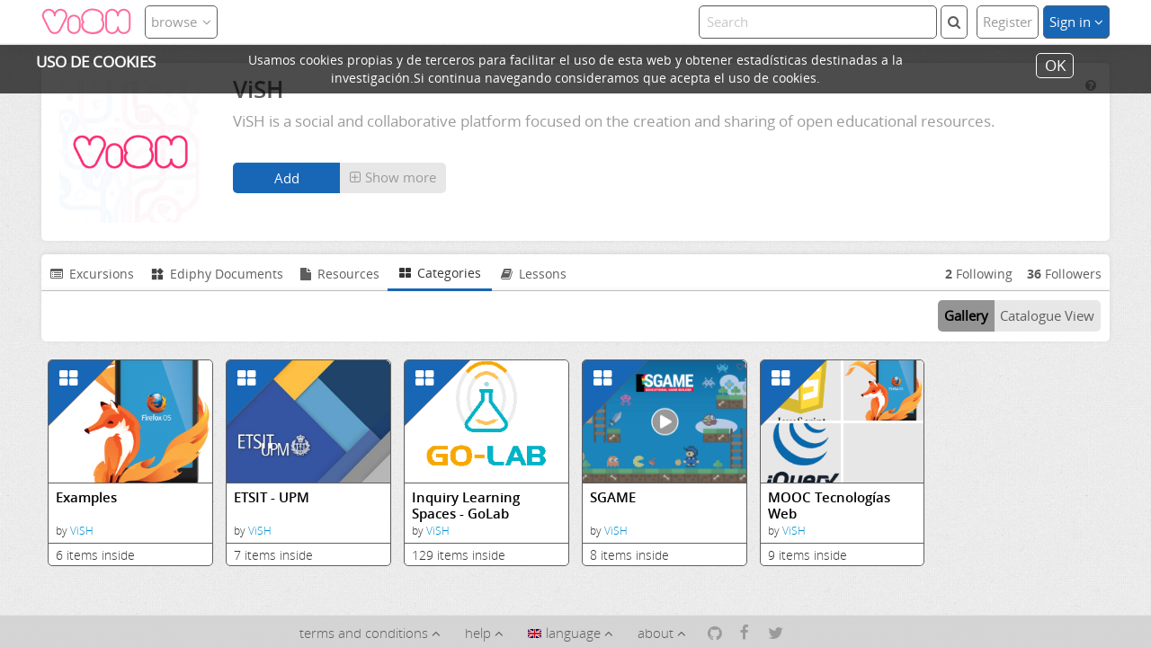

--- FILE ---
content_type: text/html; charset=utf-8
request_url: http://idm.vishub.org/users/vish-1?tab=categories
body_size: 22882
content:
<!-- HTML5 DOCTYPE -->
<!DOCTYPE html>
<html lang="en" class="tr-coretext tr-aa-subpixel">
<head>
  <meta charset="utf-8">
<meta name="viewport" content="width=device-width, initial-scale=1, maximum-scale=1">

<title>ViSH - Categories</title>
<meta name="keywords" content="Education, e-Learning, ViSH">
<meta name="description" content="Educational folders or Categories created by ViSH. ViSH is a social and collaborative platform focused on the creation and sharing of open educational resources.">

<meta name="twitter:card" content="summary" />
<meta name="twitter:title" content="ViSH - Categories" />
<meta name="twitter:description" content="Educational folders or Categories created by ViSH. ViSH is a social and collaborative platform focused on the creation and sharing of open educational resources." />
<meta name="twitter:image" content="" />

<meta property="og:title" content="ViSH - Categories">
<meta property="og:type" content="website">
<meta property="og:site_name" content="ViSH">
<meta property="og:url" content="http://idm.vishub.org/users/vish-1?tab=categories">
<meta property="og:image" content="">
<meta property="og:description" content="Educational folders or Categories created by ViSH. ViSH is a social and collaborative platform focused on the creation and sharing of open educational resources.">
<meta property="og:locale" content="en_GB">

  <meta property='og:locale:alternate' content='en_GB'>
  <meta property='og:locale:alternate' content='es_ES'>
  <meta property='og:locale:alternate' content='de_DE'>
  <meta property='og:locale:alternate' content='nl_BE'>
  <meta property='og:locale:alternate' content='hu_HU'>
  <meta property='og:locale:alternate' content='fr_FR'>

  <meta property="fb:admins" content="824343515"/>
  <meta property="fb:app_id" content="629612437058744"/>

  <meta name="google-site-verification" content="o9dBsh7Y9Gg2kJpWG0U4ASw6y7bNcxWbDI4KOBwg4Kg"/>

<link rel='alternate' href='http://idm.vishub.org/users/vish-1?tab=categories' hreflang='x-default' />
<link rel='alternate' href='http://idm.vishub.org/users/vish-1?tab=categories&locale=en' hreflang='en' />
<link rel='alternate' href='http://idm.vishub.org/users/vish-1?tab=categories&locale=es' hreflang='es' />
<link rel='alternate' href='http://idm.vishub.org/users/vish-1?tab=categories&locale=de' hreflang='de' />
<link rel='alternate' href='http://idm.vishub.org/users/vish-1?tab=categories&locale=nl' hreflang='nl' />
<link rel='alternate' href='http://idm.vishub.org/users/vish-1?tab=categories&locale=hu' hreflang='hu' />
<link rel='alternate' href='http://idm.vishub.org/users/vish-1?tab=categories&locale=fr' hreflang='fr' />

	<link rel="canonical" href="http://idm.vishub.org/users/vish-1?tab=categories">


<link href="/assets/icons/favicon-769427be127a264d3fe3479da419e0bc.ico" rel="shortcut icon" type="image/vnd.microsoft.icon" />
<link href="/assets/application-d0c865f4c3d7d50ceb0036f0a9b3356f.css" media="screen" rel="stylesheet" type="text/css" />

  <meta content="authenticity_token" name="csrf-param" />
<meta content="Dp2VVMu6wX6DGEHdUy/YofESum+wnGNb0FIIeShFs9o=" name="csrf-token" />



</head>

<body>
  <div id="warning_cookie_bar" class="row">
    <div class="col-md-2" id="ckH">USO  DE COOKIES</div>
    <div class="col-md-8">Usamos cookies propias y de terceros para facilitar el uso de esta web y obtener estadísticas destinadas a la investigación.Si continua navegando consideramos que acepta el uso de cookies.</div>
    <div class="col-md-2">
        <div id="boxieOk">
            <a id="cookie_close" href="javascript:void(0);" onclick="setCookieOn();">OK</a>
        </div>
    </div>
</div>


<script>
    function getCookie(c_name){
        var c_value = document.cookie;
        var c_start = c_value.indexOf(" " + c_name + "=");

        if (c_start == -1){
            c_start = c_value.indexOf(c_name + "=");
        }

        if (c_start == -1){
            c_value = null;
        } else {
            c_start = c_value.indexOf("=", c_start) + 1;
            var c_end = c_value.indexOf(";", c_start);
            if(c_end == -1){
                c_end = c_value.length;
            }
            c_value = unescape(c_value.substring(c_start,c_end));
        }
        return c_value;
    }

    function setCookie(c_name,value,exdays){
        var exdate=new Date();
        exdate.setDate(exdate.getDate() + exdays);
        var c_value=escape(value) + ((exdays==null) ? "" : "; expires="+exdate.toUTCString());
        document.cookie=c_name + "=" + c_value;
    }

    function setCookieOn(){
        setCookie('cookie_warning','1',365*10);
        $("#warning_cookie_bar").fadeOut();
    }

    document.addEventListener("DOMContentLoaded", function(){
        try {
            if(getCookie('cookie_warning') != "1"){
                $("#warning_cookie_bar").fadeIn();
            }
        } catch(e){ }
    });
</script>

  <div id="wrap">
      <nav class="navbar navbar-default navbar-fixed-top" role="navigation">
  <div class="container-fluid">

    <!-- Brand and toggle get grouped for better mobile display -->
    <div class="navbar-header">
      <button type="button" class="navbar-toggle" data-toggle="collapse" data-target="#nav-collapse-out">
        <i class="fa fa-angle-down"></i>
      </button>

      <!--logo-->
      <div class="logo-header">
        <a href="/" class="logo"><img alt="ViSH" src="/assets/logo/brand-b6bba29369b6613f3ba85183654cc19b.svg" /></a>
      </div>

      <!--browse-->
      <div class ="btn-group">
  <a type="button" class="btn btn-default dropdown-toggle" data-toggle="dropdown">
    <span>browse</span>
    <i class="fa fa-angle-down"></i>
  </a>

  <ul class="dropdown-menu">
    <li>
      <a tabindex="-1" href="/search?browse=true&amp;sort_by=popularity">
        <i class="fa fa-dashboard"></i>
        <span class="translation_missing" title="translation missing: en.browse.all">All</span>
      </a>
    </li>

    <li class="divider"></li>

      <li>
        <a tabindex="-1" href="/search?browse=true&amp;sort_by=popularity&amp;type=Excursion">
          <i class="fa fa-list-alt"></i>
          excursions
        </a>
      </li>

    <li>
      <a tabindex="-1" href="/search?browse=true&amp;sort_by=popularity&amp;type=User">
        <i class="fa fa-user"></i>
        users
      </a>
    </li>

      <li>
        <a tabindex="-1" href="/search?browse=true&amp;sort_by=popularity&amp;type=Resource">
          <i class="fa fa-file"></i>
          resources
        </a>
      </li>

      <li>
        <a tabindex="-1" href="/search?browse=true&amp;sort_by=popularity&amp;type=Workshop">
          <i class="fa fa-book"></i>
          Lessons
        </a>
      </li>


    <li class="divider"></li>

      <li>
        <a tabindex="-1" href="/search?catalogue=true">
          <i class="fa fa-tags"></i>
          Catalogue
        </a>
      </li>

      <li>
        <a tabindex="-1" href="/search/advanced">
          <i class="fa fa-search"></i>
          Advanced Search
        </a>
      </li>


  </ul>
</div>

    </div>

    <!--collapse-->
    <div class="collapse navbar-collapse" id="nav-collapse-out">

      <!-- desktop -->
      <ul class="btn-toolbar desktop-nav">
          <li class="btn-group">
            <a type="button" class="btn btn-default" href="/users/sign_up">
              Register
            </a>
          </li>
          <li class="btn-group dropdown">
            <a href="#" id="drop3" role="button" class="btn btn-primary dropdown-toggle" data-toggle="dropdown">
              Sign in
              <i class="fa fa-angle-down"></i>
            </a>
            <ul class="dropdown-menu dropdown-menu-right dropdown-log" role="menu" aria-labelledby="drop3">
              <form accept-charset="UTF-8" action="/users/sign_in" class="new_user" id="new_user" method="post"><div style="margin:0;padding:0;display:inline"><input name="utf8" type="hidden" value="&#x2713;" /><input name="authenticity_token" type="hidden" value="Dp2VVMu6wX6DGEHdUy/YofESum+wnGNb0FIIeShFs9o=" /></div>
                <div class="form-group">
                  <input class="form-control" id="username" name="user[email]" size="30" type="email" value="" />
                  <input class="form-control" id="password" name="user[password]" size="30" type="password" />
                </div>
                <div class="checkbox">
                  <label>
                    <input type="checkbox">
                      <span class="lbl padding-0">
                        Remember me
                      </span>
                  </label>
                </div>
                <input class=" btn btn-primary" name="commit" type="submit" value="Sign in" />
                <div class="remember_password"><a href="/users/password/new">Forgot you password?</a>
                </div>
</form>            </ul>
          </li>
      </ul>

      <!--search-->
      <section class="quick-search">

  <div class="search-nav">
    <form accept-charset="UTF-8" action="/search" class="navbar-search form-group" method="get"><div style="margin:0;padding:0;display:inline"><input name="utf8" type="hidden" value="&#x2713;" /></div>
      <input autocomplete="off" class="search-query form-control" data-min_query="3" id="q" name="q" placeholder="Search" type="text" />
      <button type="button" id="search_button_desktop" class="search_button_class btn btn-default"><i class="fa fa-search mini-search"></i></button>
</form>    
    <div class="mat">
      <div class="spinner" alt="loading more results" style="margin:10px auto">
  <i class="fa fa-circle-o-notch fa-spin" alt="spinner"></i>
</div>

      <div class="query_too_short">
        Write at least 3 characters
      </div>

      <div class="no_results">
        Nothing found
      </div>

      <div class="results">
      </div>
    </div>
  </div>

  
</section>


      <!-- mobile/tablet -->
      <ul class="nav navbar-nav mobile-nav">
  <!--login-->
    <li class="sign_in_mobile dropdown">
      <a class="dropdown-toggle" data-toggle="dropdown" href="#">
        <i class="fa fa-signin"></i>
        Sign in
        <i class="fa fa-angle-down"></i>
      </a>
      <ul class="dropdown-menu">
        <form accept-charset="UTF-8" action="/users/sign_in" class="form-horizontal" id="new_user_mobile" method="post"><div style="margin:0;padding:0;display:inline"><input name="utf8" type="hidden" value="&#x2713;" /><input name="authenticity_token" type="hidden" value="Dp2VVMu6wX6DGEHdUy/YofESum+wnGNb0FIIeShFs9o=" /></div>
          <div class="form-group">
            <input class="form-control" id="username_mobile" name="user[email]" size="30" type="email" value="" />
            <input class="form-control" id="password_mobile" name="user[password]" size="30" type="password" />
          </div>
          <div class="checkbox">
            <label>
              <input type="checkbox">
                <span class="lbl padding-0">
                  Remember me
                </span>
            </label>
          </div>
          <input class=" btn btn-primary" name="commit" type="submit" value="Sign in" />
          <div class="remember_password"><a href="/users/password/new">Forgot you password?</a>
          </div>
</form>      </ul>
    </li>

  <!--sign_up-->
    <li class="sign_up_mobile">
      <a href="/users/sign_up"class="signin">
        <i class="fa fa-edit-sign"></i>
        Register
      </a>
    </li>

  <!--lang-->
  <li class="dropdown language">
    <a class="dropdown-toggle" data-toggle="dropdown" href="#">
      <i class="fa fa-flag-checkered"></i>
      language
      <i class="fa fa-angle-down"></i>
    </a>
    <ul class="dropdown-menu">
       <li class="">
          <a href="/session_locale?new_locale=en" data-method="post" rel="nofollow"><img alt="En" class="" src="/assets/flags/en-82cae8cea58187a7238e429d4b3b3b9e.png" title="en" /> English</a>
        </li>
       <li class="">
          <a href="/session_locale?new_locale=es" data-method="post" rel="nofollow"><img alt="Es" class="" src="/assets/flags/es-b24a1aaa9f968af42aa093d661ef085c.png" title="es" /> Español</a>
        </li>
       <li class="">
          <a href="/session_locale?new_locale=de" data-method="post" rel="nofollow"><img alt="De" class="" src="/assets/flags/de-b1bfe15f4219f96134811d454a447f89.png" title="de" /> German</a>
        </li>
       <li class="">
          <a href="/session_locale?new_locale=nl" data-method="post" rel="nofollow"><img alt="Nl" class="" src="/assets/flags/nl-3a659965913b1c73d3d10f8ffbf36eac.png" title="nl" /> Nederlands</a>
        </li>
       <li class="">
          <a href="/session_locale?new_locale=hu" data-method="post" rel="nofollow"><img alt="Hu" class="" src="/assets/flags/hu-2a07df5b7881fef2979c6758a0cffc21.png" title="hu" /> Magyar</a>
        </li>
       <li class="">
          <a href="/session_locale?new_locale=fr" data-method="post" rel="nofollow"><img alt="Fr" class="" src="/assets/flags/fr-926d19cd10de524515953e7cb613fe32.png" title="fr" /> Français</a>
        </li>
    </ul>
  </li>

  <!--legal_notice-->
  <li>
    <a href="/legal_notice">
      <i class="fa fa-legal"></i>
      terms and conditions
    </a>
  </li>

  <!--manual-->
  <li>
    <a href="/help">
      <i class="fa fa-question-circle"> </i> Help
</a>  </li>
</ul>

    </div>
  </div>
</nav>


<!-- SCRIPT FOR AUTOMATIC BOOTSTRAP-DROPDOWN HOVER -->
<script>
  document.addEventListener('DOMContentLoaded', function() {
    (function ($, window, delay) {
    var theTimer = 0;
    var theElement = null;
      var theLastPosition = {x:0,y:0};
    $('.toggler .without-data-toggle')
      .closest('li')
      .on('mouseenter', function (inEvent) {
      if (theElement) theElement.removeClass('open');
      window.clearTimeout(theTimer);
      theElement = $(this);

      theTimer = window.setTimeout(function () {
        theElement.addClass('open');
      }, delay);
    })
      .on('mousemove', function (inEvent) {
          if(Math.abs(theLastPosition.x - inEvent.ScreenX) > 4 ||
             Math.abs(theLastPosition.y - inEvent.ScreenY) > 4)
          {
              theLastPosition.x = inEvent.ScreenX;
              theLastPosition.y = inEvent.ScreenY;
              return;
          }

      if (theElement.hasClass('open')) return;
      window.clearTimeout(theTimer);
      theTimer = window.setTimeout(function () {
        theElement.addClass('open');
      }, delay);
    })
      .on('mouseleave', function (inEvent) {
      window.clearTimeout(theTimer);
      theElement = $(this);
      theTimer = window.setTimeout(function () {
        theElement.removeClass('open');
      }, delay);
    });
  })(jQuery, window, 0); // 200 is the delay in milliseconds
});
</script>


    <div class="container-fluid container-content">
      <div id="flash">
</div>

      





<!-- Modal new_messages_profile-->
<div class="modal_message">
  <div id="new_messages_profile" class="modal fade">
    <div class="modal-dialog">
      <div class="modal-content">
        <div class="modal-header">
          <button type="button" class="close" data-dismiss="modal">
            <span aria-hidden="true">&times;</span><span class="sr-only">Close</span>
          </button>
          <h4 class="modal-title">New message</h4>
        </div>
        <div id="new_message_profile" class="modal-body">
          <div id="conversation">
    <form accept-charset="UTF-8" action="/messages" class="new_message" method="post"><div style="margin:0;padding:0;display:inline"><input name="utf8" type="hidden" value="&#x2713;" /><input name="authenticity_token" type="hidden" value="Dp2VVMu6wX6DGEHdUy/YofESum+wnGNb0FIIeShFs9o=" /></div>

  <label for="Recipients">Recipients</label>

  <input data-path="/contacts.json" data-recipient-name="ViSH" id="_recipients" name="_recipients" type="hidden" value="27" />

  <label for="Subject">Subject</label>

  <input class="form-control  " id="subject" name="subject" type="text" />

  <label for="Body">Body</label>

  <div id="ck_editor" >
    <textarea cols="53" id="body" maxlength="5000" name="body" rows="6">
</textarea>
  </div>

  <input class="btn btn-primary pull-right" name="send_message" type="submit" value="Send message" />

</form>
</div>

        </div>
        <div class="modal-footer">
          <!--<button class="btn" data-dismiss="modal" aria-hidden="true">Close</button>-->
          <input type="button" class="btn btn-primary" value="Send message"/>
        </div>
      </div>
    </div>
  </div>
</div>


<section class="user">
  <!--box info-->
  <div id="profile-info">

    <!--avatar-->
    <div class="avatar">
      <a href="/users/vish-1" class="avatar_im"><img alt="ViSH" class="avatar_img" height="150" src="/system/actors/logos/000/000/027/original/logo_vish.jpg?1450860934" width="150" /></a>
    </div>

    <!--box personal info-->
    <section class="information">

      <div class="briefing">

        <!-- Tags -->
        <div class="tags-profile">
          <ul class="tagList">
            Education, e-Learning, ViSH
          </ul>
        </div>

        <!--name-->
        <div class="name">
          <h1>ViSH</h1>
        </div>

        <!--help-->
          <span class="helpheader">
  <i class="fa fa-question-circle" id="helpprofileid" data-toggle="popover" data-placement='left' aria-hidden="true" data-original-title="Profile" href='#' value=""></i>
  <div id="contenthelpprofileid" style="display: none">
    <div class="popover-body">
      <p>This page shows the <b>profile of a user</b> of the platform.</br> Here you can see public information about this user (username, description, ...), as well as his/her contacts and the content and resources that this user has created or published on the platform.</p>
    </div>
    <div class="popover-footer popoverfix"><a href='/overview'><i class='fa fa-info-circle btn-xs'></i>ViSH Overview</a></div>
  </div>
</span>



        <!--description-->
        <div class="description">
            ViSH is a social and collaborative platform focused on the creation and sharing of open educational resources.
        </div>

        <div class="panel-group" id="accordion">
          <div class="panel">

            <!--__Email (only for admins) -->

            <!--__Occupation -->
            <table class="table table-striped">
              <tbody>
                <tr class="ocupation">
                </tr>
              </tbody>
            </table>

            <div id="collapseInfo" class="panel-collapse collapse">
              <table class="table table-striped">
                <tbody>
                  <!--__Organization -->
                  <tr class="organization">
                    <td>Organization</td>
                    <td>UPM</td>
                  </tr>

                  <!--__Website -->
                  <tr class="website">
                    <td>Website</td>
                    <td><a href="http://vishub.org" target="_blank">http://vishub.org</a></td>
                  </tr>

                  <!--__birthday -->
                  <tr class="birthday">
                    <td><span class="translation_missing" title="translation missing: en.profile.nilclass.birthday">Birthday</span></td>
                    <td></td>
                  </tr>

                  <!--__city -->
                  <tr class="city">
                  <td>City</td>
                  <td></td>
                  </tr>

                  <!--__Country -->
                  <tr class="county">
                    <td>Country</td>
                    <td></td>
                  </tr>
                </tbody>
              </table>
            </div>

          </div>
        </div>

        <div class="toolbar-profile">
          
<div class="btn-group">

  <!--BTN ADD-->
    <div class="btn btn-follow">
      <form accept-charset="UTF-8" action="/users/sign_in" method="post"><div style="margin:0;padding:0;display:inline"><input name="utf8" type="hidden" value="&#x2713;" /><input name="authenticity_token" type="hidden" value="Dp2VVMu6wX6DGEHdUy/YofESum+wnGNb0FIIeShFs9o=" /></div><input name="commit" type="submit" value="Add" /></form>
    </div>

  <!-- Edit your profile -->

  <!-- Manage user (only for admins) -->

  <!--BTN MESSAGE-->

  <!--BTN show-more-->
  <a class="expand btn btn-secundary" role="button" data-toggle="collapse" data-parent="#accordion" href="#collapseInfo">
    <span id="showingMore" class="showMore accordion-toggle " data-toggle="collapse" data-parent="#accordion2" href="#collapseOne" title=Show more status="collapsed">
      <i class="fa fa-plus-square-o"></i>Show more
    </span>
  </a>

</div>





        </div>

      </div>

      <div class="update">
</div>


    </section>
  </div>

  

<script>
  var pageless_state = {
    "excursions":{
      "url": "http://idm.vishub.org/users/vish-1/excursions",
      "num_pages":0,
      "current_page":0
    },
    "ediphy_documents":{
      "url": "http://idm.vishub.org/users/vish-1/ediphy_documents",
      "num_pages":0,
      "current_page":0
    },
    "workshops":{
      "url": "http://idm.vishub.org/users/vish-1/workshops",
      "num_pages":0,
      "current_page":0
    },
    "resources":{
      "url": "http://idm.vishub.org/users/vish-1/resources",
      "num_pages":0,
      "current_page":0
    },
    "categories":{
      "url": "http://idm.vishub.org/users/vish-1/categories",
      "num_pages":0,
      "current_page":0
    },
    "events":{
      "url": "http://idm.vishub.org/users/vish-1/events",
      "num_pages":0,
      "current_page":0
    },
    "followers":{
      "url": "http://idm.vishub.org/users/vish-1/followers",
      "num_pages":0,
      "current_page":0
    },
    "followings":{
      "url": "http://idm.vishub.org/users/vish-1/followings",
      "num_pages":0,
      "current_page":0
    }
  };

  function update_pageless_state(tab, num_pages, current_page){
    pageless_state[tab].num_pages = num_pages;
    pageless_state[tab].current_page = current_page;
  }

  function re_apply_pageless(tab){
    $.pagelessStop(); //remove old pageless
    $("#" + tab + "_tab_ready ul.items").pageless({
      totalPages: pageless_state[tab].num_pages,
      url: get_url_with_sort_by(tab),
      currentPage: pageless_state[tab].current_page,
      loader: '.loader_pagination',
      end: function(){
        $('.loader_pagination').hide();
      }
    });
  }

  function get_url_with_sort_by(tab){
    var the_url = pageless_state[tab].url;
    if (tab != "categories"){
      the_url = the_url + "?sort_by=" + $("#order_by_selector_" + tab).attr("li_selected");
    }
    return the_url;
  }

</script>



<section class="info-profile">

    <ul class="nav nav-tabs">


<!-- dropdown menu links -->
          <!--excursions-->
          <li class="">
            <a id="excursions_tab" href="#tabExcursions" data-toggle="tab">
              <i class="fa fa-list-alt"></i>
              <span class=" hidden-xs">excursions</span>
            </a>
          </li>
          <li class="">
            <a id="ediphy_documents_tab" href="#tabEdiphyDocuments" data-toggle="tab">
              <img src="/assets/icons/icoEdiphy_black_24px.svg" class="ediphy_icon"></img>
              <span class=" hidden-xs">Ediphy Documents</span>
            </a>
          </li>
          <!--resources-->
          <li class="">
            <a id="resources_tab" href="#tabResources" data-toggle="tab">
              <i class="fa fa-file"></i>
              <span class=" hidden-xs">resources</span>
            </a>
          </li>
          <li class="active">
            <a id="categories_tab" href="#tabCategories" data-toggle="tab">
              <i class="fa fa-th-large"></i>
              <span class=" hidden-xs">categories</span>
            </a>
          </li>
          <li class="">
            <a id="workshops_tab" href="#tabWorkshops" data-toggle="tab">
              <i class="fa fa-book"></i>
              <span class=" hidden-xs">Lessons</span>
            </a>
          </li>


      <!--followers-->
      <li class="follow-tab ">
        <a id="followers_tab" href="#tab5" data-toggle="tab">
          <span><strong>36</strong></span>
          <!--<i class="fa fa-group fa-fw"></i>-->
          <span class="hidden-xs">followers</span>
        </a>
      </li>

      <!--followings-->
      <li class="follow-tab ">
        <a id="followings_tab" href="#tab6" data-toggle="tab">
          <span><strong>2</strong></span>
          <!--<i class="fa fa-group fa-fw"></i>-->
          <span class="hidden-xs">following</span>
        </a>
      </li>
    </ul>


  <!-- **************** -->
    <!-- TAB CONTENT -->
  <!-- **************** -->

    <div class="tab-content">

      <!-- EXCURSIONS -->

        <div class="tab-pane " id="tabExcursions">

          
<div class="toolbar_nav-tab">
  <div class="dropdown order_by_selector" id="order_by_selector_excursions" li_selected="popularity">
    <span class="order_by_txt">Order by</span>
    <button class="btn btn-secundary dropdown-toggle"  type="button" id="dropdownMenuOrdByExcursions" data-toggle="dropdown">

      <i class="fa fa-dashboard"></i> <span>Popularity</span>
      <i class="fa fa-angle-down"></i>
    </button>
    <ul class="dropdown-menu" role="menu" aria-labelledby="dLabel">
      <li>
          <a href="#" onclick="excursions_dropdown_select('popularity');" sort-by-key='popularity'>
            <i class="fa fa-dashboard"></i>
            <span>Popularity </span>
          </a>
      </li>
      <li>
        <a href="#" onclick="excursions_dropdown_select('updated_at');" sort-by-key='updated_at'>
          <i class="fa fa-pencil"></i>
          <span>Modification </span>
        </a>
      </li>
      <li>
        <a href="#" onclick="excursions_dropdown_select('created_at');" sort-by-key='created_at'>
          <i class="fa fa-bolt"></i>
          <span>Creation </span>
        </a>
      </li>
      <li>
          <a href="#" onclick="excursions_dropdown_select('quality');" sort-by-key='quality'>
            <i class="fa fa-check-square"></i>
            <span>Quality </span>
          </a>
      </li>
      <li>
          <a href="#" onclick="excursions_dropdown_select('visits');" sort-by-key='visits'>
            <i class="fa fa-eye"></i>
            <span>Visits </span>
          </a>
      </li>
      <li>
          <a href="#" onclick="excursions_dropdown_select('favorites');" sort-by-key='favorites'>
            <i class="fa fa-star"></i>
            <span>Favorites </span>
          </a>
      </li>
    </ul>
  </div>
  <div class="clear"></div>
</div>


<script>
var excursions_dropdown_select = function(option) {
  $("#excursions_tab_ready").html("");
  $('.loader_pagination').show();
  $.ajax({
      type : "GET",
      url : "http://idm.vishub.org/users/vish-1/excursions?sort_by=" + option,
      success : function(html) {
        $("#order_by_selector_excursions").attr("li_selected", option);
        var value = $("#order_by_selector_excursions .dropdown-menu [sort-by-key="+option+"]").html();
        $("#dropdownMenuOrdByExcursions").html(value + '<i class="fa fa-angle-down"></i>');
        $('.loader_pagination').hide();
        $("#excursions_tab_ready").append(html);
        re_apply_pageless("excursions");
      },
      error: function(){
        //console.log("error loading excursions");
     }
    });
}

</script>

          <div id="excursions_tab_ready"  class="entities excursions">
          </div>

          <div class="loader_pagination" style="display:none">
            <div class="pageless-loader" style="text-align:center;width:100%;">
              <div class="msg" style="font-size:2em">
                Loading information
              </div>
              <div class="spinner" alt="loading more results" style="margin:10px auto">
  <i class="fa fa-circle-o-notch fa-spin" alt="spinner"></i>
</div>
            </div>
          </div>

        </div>

       <!-- DALI DOCUMENTS -->

        <div class="tab-pane " id="tabEdiphyDocuments">

          <div id="ediphy_documents_tab_ready"  class="resources">
          </div>

          <div class="loader_pagination" style="display:none">
            <div class="pageless-loader" style="text-align:center;width:100%;">
              <div class="msg" style="font-size:2em">
                Loading information
              </div>
              <div class="spinner" alt="loading more results" style="margin:10px auto">
  <i class="fa fa-circle-o-notch fa-spin" alt="spinner"></i>
</div>
            </div>
          </div>

        </div>

      <!-- RESOURCES -->

        <div class="tab-pane " id="tabResources">

          
<div class="toolbar_nav-tab">
  <div class="dropdown order_by_selector" li_selected="popularity" id="order_by_selector_resources">
    <span class="order_by_txt">Order by</span>
    <button class="btn btn-secundary dropdown-toggle" type="button" id="dropdownMenuOrdByresources" data-toggle="dropdown"><i class="fa fa-dashboard"></i> <span>Popularity</span>
      <i class="fa fa-angle-down"></i>
    </button>
    <ul class="dropdown-menu" role="menu" aria-labelledby="dLabel">



      <li>
          <a href="#" onclick="resources_dropdown_select('popularity');" sort-by-key='popularity'>
            <i class="fa fa-dashboard"></i>
            <span>Popularity </span>
          </a>
      </li>
      <li>
        <a href="#" onclick="resources_dropdown_select('updated_at');" sort-by-key='updated_at'>
          <i class="fa fa-pencil"></i>
          <span>Modification </span>
        </a>
      </li>
      <li>
        <a href="#" onclick="resources_dropdown_select('created_at');" sort-by-key='created_at'>
          <i class="fa fa-bolt"></i>
          <span>Creation </span>
        </a>
      </li>
      <li>
          <a href="#" onclick="resources_dropdown_select('visits');" sort-by-key='visits'>
            <i class="fa fa-eye"></i>
            <span>Visits </span>
          </a>
      </li>
      <li>
          <a href="#" onclick="resources_dropdown_select('favorites');" sort-by-key='favorites'>
            <i class="fa fa-star"></i>
            <span>Favorites </span>
          </a>
      </li>
    </ul>
  </div>
  <div class="clear"></div>
</div>



<script>
var resources_dropdown_select = function(option) {
  $("#resources_tab_ready").html("");
  $('.loader_pagination').show();
  $.ajax({
      type : "GET",
      url : "http://idm.vishub.org/users/vish-1/resources?sort_by=" + option,
      success : function(html) {
        $("#order_by_selector_resources").attr("li_selected", option);
        var value = $("#order_by_selector_resources .dropdown-menu [sort-by-key="+option+"]").html();
        $("#dropdownMenuOrdByresources").html(value + '<i class="fa fa-angle-down"></i>');
        $('.loader_pagination').hide();
        $("#resources_tab_ready").append(html);
        re_apply_pageless("resources");
      },
      error: function(){
        //console.log("error loading resources");
     }
    });
}

</script>

          <div id="resources_tab_ready" class="resources">
          </div>

          <div class="loader_pagination" style="display:none">
            <div class="pageless-loader" style="text-align:center;width:100%;">
              <div class="msg" style="font-size:2em">
                Loading information
              </div>
              <div class="spinner" alt="loading more results" style="margin:10px auto">
  <i class="fa fa-circle-o-notch fa-spin" alt="spinner"></i>
</div>
            </div>
          </div>

        </div>

      <!-- CATEGORIES -->

        <div class="tab-pane active" id="tabCategories">

          <div id="categories_tab_ready" class="categories cat_container_generic">
              
<div class="toolbar_nav-tab">

  <div class="btn-group view-categories-group" role="group" aria-label="viewButton" style="float:right;">
    <button id="normal-view" type="button" class="btn btn-secundary">
      Gallery
    </button>
    <button id="list-view" type="button" class="btn btn-secundary">
      Catalogue View
    </button>
  </div>
</div>

<!-- Modal -->
<div id="options-modal" class="modal fade" tabindex="-1" role="dialog" aria-labelledby="myModalLabel" aria-hidden="true">
  <div class="modal-dialog">
    <div class="modal-content">
      <form accept-charset="UTF-8" action="/categories/settings" method="post"><div style="margin:0;padding:0;display:inline"><input name="utf8" type="hidden" value="&#x2713;" /><input name="authenticity_token" type="hidden" value="Dp2VVMu6wX6DGEHdUy/YofESum+wnGNb0FIIeShFs9o=" /></div>
        <div class="modal-header">
          <button type="button" class="close" data-dismiss="modal" aria-hidden="true">×</button>
          <h3 id="myModalLabel">Edit</h3>
        </div>
        <div class="modal-body">
          <p>Which view you prefer to be seen by default?</p>

          <div class="radio">
            <label>
              <input checked="checked" id="categories_view_gallery" name="categories_view" type="radio" value="gallery" />
              <span class="lbl padding-0">
              <i class="fa fa-th "></i>
              Gallery
               </span>
            </label>
          </div>
          <div class="radio">
            <label>
              <input id="categories_view_list" name="categories_view" type="radio" value="list" />
              <span class="lbl padding-0">
              <i class="fa fa-align-justify "></i>
              Catalogue View
              </span>
            </label>
          </div>
        </div>
        <div class="modal-footer">
          <button class="btn  btn-default" data-dismiss="modal" aria-hidden="true">Close</button>
          <input class="btn btn-primary" name="commit" type="submit" value="Save" />
        </div>
</form>    </div>
  </div>
</div>


<div id="normal-instance"  >
  <ul class="categories main-categories-space items">
      <li class="box-item categorie-item" >

  <!-- corner -->
  <a href="/categories/237">
    <div class="corner-item">
      <div class="corner-item2">
        <div class="corner-color"></div>
        <i class="fa fa-th-large"></i>
      </div>
      <div class="corner-background"></div>
    </div>

    <div class="container-img">
      <div class="element">
        <div class="img-box">
          <div class="category">
              
  <div class="img-box img-box-categorie" style='background-image: url(http://vishub.org/activity_objects/avatar/23330.png?style=500)'></div>





          </div>     
        </div>
      </div>
    </div>
</a>
  <div class="caption">
    <!--Title -->
    <h6>
      <a href="/categories/237">Examples</a>
    </h6>
    <!--Author -->
    <div class="author"> 
      <span class="by">by</span>
      <a href="/users/vish-1">ViSH</a>
    </div>
    <hr>
    <div class="info-bottom">
      <!--like -->
      <div class="categories_inside">
        6
        items inside
      </div>
    </div>
  </div>

</li>

  <li class="box-item categorie-item" >

  <!-- corner -->
  <a href="/categories/236">
    <div class="corner-item">
      <div class="corner-item2">
        <div class="corner-color"></div>
        <i class="fa fa-th-large"></i>
      </div>
      <div class="corner-background"></div>
    </div>

    <div class="container-img">
      <div class="element">
        <div class="img-box">
          <div class="category">
              
  <div class="img-box img-box-categorie" style='background-image: url(http://vishub.org/activity_objects/avatar/23214.jpg?style=500)'></div>





          </div>     
        </div>
      </div>
    </div>
</a>
  <div class="caption">
    <!--Title -->
    <h6>
      <a href="/categories/236">ETSIT - UPM</a>
    </h6>
    <!--Author -->
    <div class="author"> 
      <span class="by">by</span>
      <a href="/users/vish-1">ViSH</a>
    </div>
    <hr>
    <div class="info-bottom">
      <!--like -->
      <div class="categories_inside">
        7
        items inside
      </div>
    </div>
  </div>

</li>

  <li class="box-item categorie-item" >

  <!-- corner -->
  <a href="/categories/214">
    <div class="corner-item">
      <div class="corner-item2">
        <div class="corner-color"></div>
        <i class="fa fa-th-large"></i>
      </div>
      <div class="corner-background"></div>
    </div>

    <div class="container-img">
      <div class="element">
        <div class="img-box">
          <div class="category">
              
  <div class="img-box img-box-categorie" style='background-image: url(http://vishub.org/activity_objects/avatar/21354.png?style=500)'></div>





          </div>     
        </div>
      </div>
    </div>
</a>
  <div class="caption">
    <!--Title -->
    <h6>
      <a href="/categories/214">Inquiry Learning Spaces - GoLab</a>
    </h6>
    <!--Author -->
    <div class="author"> 
      <span class="by">by</span>
      <a href="/users/vish-1">ViSH</a>
    </div>
    <hr>
    <div class="info-bottom">
      <!--like -->
      <div class="categories_inside">
        129
        items inside
      </div>
    </div>
  </div>

</li>

  <li class="box-item categorie-item" >

  <!-- corner -->
  <a href="/categories/306">
    <div class="corner-item">
      <div class="corner-item2">
        <div class="corner-color"></div>
        <i class="fa fa-th-large"></i>
      </div>
      <div class="corner-background"></div>
    </div>

    <div class="container-img">
      <div class="element">
        <div class="img-box">
          <div class="category">
              
  <div class="img-box img-box-categorie" style='background-image: url(http://vishub.org/activity_objects/avatar/32182.png?style=500)'></div>





          </div>     
        </div>
      </div>
    </div>
</a>
  <div class="caption">
    <!--Title -->
    <h6>
      <a href="/categories/306">SGAME</a>
    </h6>
    <!--Author -->
    <div class="author"> 
      <span class="by">by</span>
      <a href="/users/vish-1">ViSH</a>
    </div>
    <hr>
    <div class="info-bottom">
      <!--like -->
      <div class="categories_inside">
        8
        items inside
      </div>
    </div>
  </div>

</li>

  <li class="box-item categorie-item" >

  <!-- corner -->
  <a href="/categories/290">
    <div class="corner-item">
      <div class="corner-item2">
        <div class="corner-color"></div>
        <i class="fa fa-th-large"></i>
      </div>
      <div class="corner-background"></div>
    </div>

    <div class="container-img">
      <div class="element">
        <div class="img-box">
          <div class="category">
            
<div class="container-img-categorie_0">
  <div class="img-box-categorie category_thumb_0"  style='background-image: url(http://vishub.org/pictures/13742.png?style=500)'></div>
</div>

<div class="container-img-categorie_1">
  <div class="img-box-categorie category_thumb_1"  style='background-image: url(http://vishub.org/pictures/5241.png?style=500)'></div>

</div>

<div class="container-img-categorie_2">

      <div class="img-box-categorie category_thumb_2"  style='background-image: url(https://vishub.org/pictures/13754.gif?style=500)' ></div>

</div>

<div class="container-img-categorie_3">
  <div class="img-box-categorie category_thumb_3"  ></div>

</div>




          </div>     
        </div>
      </div>
    </div>
</a>
  <div class="caption">
    <!--Title -->
    <h6>
      <a href="/categories/290">MOOC Tecnologías Web</a>
    </h6>
    <!--Author -->
    <div class="author"> 
      <span class="by">by</span>
      <a href="/users/vish-1">ViSH</a>
    </div>
    <hr>
    <div class="info-bottom">
      <!--like -->
      <div class="categories_inside">
        9
        items inside
      </div>
    </div>
  </div>

</li>



  </ul>
</div>

<div id="list-instance" class="items" style=display:none >
      <h2 class="category-list-instance-title"><a href="/categories/237">Examples</a></h2>
      <ul id="container_237" class="categories main-list-categories-space">
          <li class="box-item categorie-item" >

  <!-- corner -->
  <a href="/categories/57">
    <div class="corner-item">
      <div class="corner-item2">
        <div class="corner-color"></div>
        <i class="fa fa-th-large"></i>
      </div>
      <div class="corner-background"></div>
    </div>

    <div class="container-img">
      <div class="element">
        <div class="img-box">
          <div class="category">
            
<div class="container-img-categorie_0">
  <div class="img-box-categorie category_thumb_0"  style='background-image: url(http://vishub.org/pictures/5204.jpg?style=500)'></div>
</div>

<div class="container-img-categorie_1">
  <div class="img-box-categorie category_thumb_1"  style='background-image: url(http://vishub.org/pictures/2651.jpeg?style=500)'></div>

</div>

<div class="container-img-categorie_2">

      <div class="img-box-categorie category_thumb_2"  style='background-image: url(http://vishub.org/pictures/2510.jpeg?style=500)' ></div>

</div>

<div class="container-img-categorie_3">
  <div class="img-box-categorie category_thumb_3"  ></div>

</div>




          </div>     
        </div>
      </div>
    </div>
</a>
  <div class="caption">
    <!--Title -->
    <h6>
      <a href="/categories/57">Flashcards</a>
    </h6>
    <!--Author -->
    <div class="author"> 
      <span class="by">by</span>
      <a href="/users/vish-1">ViSH</a>
    </div>
    <hr>
    <div class="info-bottom">
      <!--like -->
      <div class="categories_inside">
        3
        items inside
      </div>
    </div>
  </div>

</li>


          <li class="box-item categorie-item" >

  <!-- corner -->
  <a href="/categories/59">
    <div class="corner-item">
      <div class="corner-item2">
        <div class="corner-color"></div>
        <i class="fa fa-th-large"></i>
      </div>
      <div class="corner-background"></div>
    </div>

    <div class="container-img">
      <div class="element">
        <div class="img-box">
          <div class="category">
            
<div class="container-img-categorie_0">
  <div class="img-box-categorie category_thumb_0"  style='background-image: url(http://vishub.org/pictures/5238.jpg?style=500)'></div>
</div>

<div class="container-img-categorie_1">
  <div class="img-box-categorie category_thumb_1"  style='background-image: url(http://vishub.org/pictures/5241.png?style=500)'></div>

</div>

<div class="container-img-categorie_2">

      <div class="img-box-categorie category_thumb_2"  style='background-image: url(http://vishub.org/pictures/3472.jpeg?style=500)' ></div>

</div>

<div class="container-img-categorie_3">
  <div class="img-box-categorie category_thumb_3"  style='background-image: url(http://vishub.org/pictures/4128.jpeg?style=500)' ></div>

</div>




          </div>     
        </div>
      </div>
    </div>
</a>
  <div class="caption">
    <!--Title -->
    <h6>
      <a href="/categories/59">Enriched Videos</a>
    </h6>
    <!--Author -->
    <div class="author"> 
      <span class="by">by</span>
      <a href="/users/vish-1">ViSH</a>
    </div>
    <hr>
    <div class="info-bottom">
      <!--like -->
      <div class="categories_inside">
        4
        items inside
      </div>
    </div>
  </div>

</li>


          <li class="box-item categorie-item" >

  <!-- corner -->
  <a href="/categories/61">
    <div class="corner-item">
      <div class="corner-item2">
        <div class="corner-color"></div>
        <i class="fa fa-th-large"></i>
      </div>
      <div class="corner-background"></div>
    </div>

    <div class="container-img">
      <div class="element">
        <div class="img-box">
          <div class="category">
            
<div class="container-img-categorie_0">
  <div class="img-box-categorie category_thumb_0"  style='background-image: url(http://vishub.org/assets/logos/original/excursion-17.png)'></div>
</div>

<div class="container-img-categorie_1">
  <div class="img-box-categorie category_thumb_1"  style='background-image: url(http://vishub.org/pictures/2731.jpeg?style=500)'></div>

</div>

<div class="container-img-categorie_2">

      <div class="img-box-categorie category_thumb_2"  style='background-image: url(http://vishub.org/assets/logos/original/excursion-46.png)' ></div>

</div>

<div class="container-img-categorie_3">
  <div class="img-box-categorie category_thumb_3"  style='background-image: url(http://vishub.org/pictures/3663.png?style=500)' ></div>

</div>




          </div>     
        </div>
      </div>
    </div>
</a>
  <div class="caption">
    <!--Title -->
    <h6>
      <a href="/categories/61">Quizzes</a>
    </h6>
    <!--Author -->
    <div class="author"> 
      <span class="by">by</span>
      <a href="/users/vish-1">ViSH</a>
    </div>
    <hr>
    <div class="info-bottom">
      <!--like -->
      <div class="categories_inside">
        6
        items inside
      </div>
    </div>
  </div>

</li>


          <li class="box-item categorie-item" >

  <!-- corner -->
  <a href="/categories/58">
    <div class="corner-item">
      <div class="corner-item2">
        <div class="corner-color"></div>
        <i class="fa fa-th-large"></i>
      </div>
      <div class="corner-background"></div>
    </div>

    <div class="container-img">
      <div class="element">
        <div class="img-box">
          <div class="category">
            
<div class="container-img-categorie_0">
  <div class="img-box-categorie category_thumb_0"  style='background-image: url(http://vishub.org/pictures/5287.jpeg?style=500)'></div>
</div>

<div class="container-img-categorie_1">
  <div class="img-box-categorie category_thumb_1" ></div>

</div>

<div class="container-img-categorie_2">

      <div class="img-box-categorie category_thumb_2"  ></div>

</div>

<div class="container-img-categorie_3">
  <div class="img-box-categorie category_thumb_3"  ></div>

</div>




          </div>     
        </div>
      </div>
    </div>
</a>
  <div class="caption">
    <!--Title -->
    <h6>
      <a href="/categories/58">Virtual Tours</a>
    </h6>
    <!--Author -->
    <div class="author"> 
      <span class="by">by</span>
      <a href="/users/vish-1">ViSH</a>
    </div>
    <hr>
    <div class="info-bottom">
      <!--like -->
      <div class="categories_inside">
        1
        items inside
      </div>
    </div>
  </div>

</li>


          <li class="box-item categorie-item" >

  <!-- corner -->
  <a href="/categories/60">
    <div class="corner-item">
      <div class="corner-item2">
        <div class="corner-color"></div>
        <i class="fa fa-th-large"></i>
      </div>
      <div class="corner-background"></div>
    </div>

    <div class="container-img">
      <div class="element">
        <div class="img-box">
          <div class="category">
            
<div class="container-img-categorie_0">
  <div class="img-box-categorie category_thumb_0"  style='background-image: url(http://vishub.org/pictures/5305.jpg?style=500)'></div>
</div>

<div class="container-img-categorie_1">
  <div class="img-box-categorie category_thumb_1"  style='background-image: url(http://vishub.org/pictures/5283.png?style=500)'></div>

</div>

<div class="container-img-categorie_2">

      <div class="img-box-categorie category_thumb_2"  style='background-image: url(http://vishub.org/pictures/6326.jpeg?style=500)' ></div>

</div>

<div class="container-img-categorie_3">
  <div class="img-box-categorie category_thumb_3"  style='background-image: url(http://vishub.org/pictures/4055.png?style=500)' ></div>

</div>




          </div>     
        </div>
      </div>
    </div>
</a>
  <div class="caption">
    <!--Title -->
    <h6>
      <a href="/categories/60">Web Apps</a>
    </h6>
    <!--Author -->
    <div class="author"> 
      <span class="by">by</span>
      <a href="/users/vish-1">ViSH</a>
    </div>
    <hr>
    <div class="info-bottom">
      <!--like -->
      <div class="categories_inside">
        5
        items inside
      </div>
    </div>
  </div>

</li>


          <li class="box-item categorie-item" >

  <!-- corner -->
  <a href="/categories/335">
    <div class="corner-item">
      <div class="corner-item2">
        <div class="corner-color"></div>
        <i class="fa fa-th-large"></i>
      </div>
      <div class="corner-background"></div>
    </div>

    <div class="container-img">
      <div class="element">
        <div class="img-box">
          <div class="category">
              
  <div class="img-box img-box-categorie" style='background-image: url(http://vishub.org/activity_objects/avatar/35591.png?style=500)'></div>





          </div>     
        </div>
      </div>
    </div>
</a>
  <div class="caption">
    <!--Title -->
    <h6>
      <a href="/categories/335">Recursos EDiphy</a>
    </h6>
    <!--Author -->
    <div class="author"> 
      <span class="by">by</span>
      <a href="/users/vish-1">ViSH</a>
    </div>
    <hr>
    <div class="info-bottom">
      <!--like -->
      <div class="categories_inside">
        5
        items inside
      </div>
    </div>
  </div>

</li>


      </ul>
      <button onclick="location.href='http://idm.vishub.org/categories/237'" class="show_more_catalogue btn btn-default" name="Examples">view all</button>
      <hr class="divider-cat">
      <h2 class="category-list-instance-title"><a href="/categories/236">ETSIT - UPM</a></h2>
      <ul id="container_236" class="categories main-list-categories-space">
          <li class="box-item excursion-item" >

  <a href="http://idm.vishub.org/excursions/2123">
    <!-- image/icon -->
    <div class="container-img">
      <div class="img-box" id="236_-excursion-2123"></div>
    </div>
</a>
  <script>
      document.getElementById("236_-excursion-2123").style.backgroundImage = "url('http://vishub.org/pictures/9230.jpeg?style=500')";
  </script>

  <!-- Info -->
  <div class="caption">
    <!--Title -->
    <h6>
      <a href="/excursions/2123">Ingenieros de Telecomunicación</a>
    </h6>
    <!--Author -->
    <div class="author">
      <span class="by">by</span>
      <a href="/users/vish-1">ViSH</a>
    </div>
    <!--More info (Likes and Views) -->
    <hr>
    <div class="info-bottom">
      <!--like -->
      <div class="like">
            <div class="count">0</div>
            <a href="/users/sign_in" class="with_tooltip verb_like like_size_small like_activity_22090 " title="favorite"><i class='fa fa-star-o '></i> </a>
      </div>
      <!--views -->
      <div class="views">
        3792
        <i class="fa fa-eye"></i>
      </div>
    </div>
  </div>
</li>


          <li class="box-item excursion-item" >

  <a href="http://idm.vishub.org/excursions/2126">
    <!-- image/icon -->
    <div class="container-img">
      <div class="img-box" id="236_-excursion-2126"></div>
    </div>
</a>
  <script>
      document.getElementById("236_-excursion-2126").style.backgroundImage = "url('http://vishub.org/pictures/9254.jpeg?style=500')";
  </script>

  <!-- Info -->
  <div class="caption">
    <!--Title -->
    <h6>
      <a href="/excursions/2126">GLOBAL excursion</a>
    </h6>
    <!--Author -->
    <div class="author">
      <span class="by">by</span>
      <a href="/users/vish-1">ViSH</a>
    </div>
    <!--More info (Likes and Views) -->
    <hr>
    <div class="info-bottom">
      <!--like -->
      <div class="like">
            <div class="count">0</div>
            <a href="/users/sign_in" class="with_tooltip verb_like like_size_small like_activity_22108 " title="favorite"><i class='fa fa-star-o '></i> </a>
      </div>
      <!--views -->
      <div class="views">
        4135
        <i class="fa fa-eye"></i>
      </div>
    </div>
  </div>
</li>


          <li class="box-item excursion-item" >

  <a href="http://idm.vishub.org/excursions/2125">
    <!-- image/icon -->
    <div class="container-img">
      <div class="img-box" id="236_-excursion-2125"></div>
    </div>
</a>
  <script>
      document.getElementById("236_-excursion-2125").style.backgroundImage = "url('http://vishub.org/pictures/9251.jpeg?style=500')";
  </script>

  <!-- Info -->
  <div class="caption">
    <!--Title -->
    <h6>
      <a href="/excursions/2125">Grupo GING</a>
    </h6>
    <!--Author -->
    <div class="author">
      <span class="by">by</span>
      <a href="/users/vish-1">ViSH</a>
    </div>
    <!--More info (Likes and Views) -->
    <hr>
    <div class="info-bottom">
      <!--like -->
      <div class="like">
            <div class="count">1</div>
            <a href="/users/sign_in" class="with_tooltip verb_like like_size_small like_activity_22107 " title="favorite"><i class='fa fa-star-o '></i> </a>
      </div>
      <!--views -->
      <div class="views">
        3321
        <i class="fa fa-eye"></i>
      </div>
    </div>
  </div>
</li>


          <li class="box-item excursion-item" >

  <a href="http://idm.vishub.org/excursions/2122">
    <!-- image/icon -->
    <div class="container-img">
      <div class="img-box" id="236_-excursion-2122"></div>
    </div>
</a>
  <script>
      document.getElementById("236_-excursion-2122").style.backgroundImage = "url('http://vishub.org/pictures/9219.jpeg?style=500')";
  </script>

  <!-- Info -->
  <div class="caption">
    <!--Title -->
    <h6>
      <a href="/excursions/2122">Escuela Técnica Superior de Ingenieros de Telecomunicación</a>
    </h6>
    <!--Author -->
    <div class="author">
      <span class="by">by</span>
      <a href="/users/vish-1">ViSH</a>
    </div>
    <!--More info (Likes and Views) -->
    <hr>
    <div class="info-bottom">
      <!--like -->
      <div class="like">
            <div class="count">0</div>
            <a href="/users/sign_in" class="with_tooltip verb_like like_size_small like_activity_22070 " title="favorite"><i class='fa fa-star-o '></i> </a>
      </div>
      <!--views -->
      <div class="views">
        4156
        <i class="fa fa-eye"></i>
      </div>
    </div>
  </div>
</li>


          <li class="box-item excursion-item" >

  <a href="http://idm.vishub.org/excursions/2139">
    <!-- image/icon -->
    <div class="container-img">
      <div class="img-box" id="236_-excursion-2139"></div>
    </div>
</a>
  <script>
      document.getElementById("236_-excursion-2139").style.backgroundImage = "url('http://vishub.org/pictures/9322.jpeg?style=500')";
  </script>

  <!-- Info -->
  <div class="caption">
    <!--Title -->
    <h6>
      <a href="/excursions/2139">Estudiar en la ETSIT - UPM</a>
    </h6>
    <!--Author -->
    <div class="author">
      <span class="by">by</span>
      <a href="/users/vish-1">ViSH</a>
    </div>
    <!--More info (Likes and Views) -->
    <hr>
    <div class="info-bottom">
      <!--like -->
      <div class="like">
            <div class="count">1</div>
            <a href="/users/sign_in" class="with_tooltip verb_like like_size_small like_activity_22189 " title="favorite"><i class='fa fa-star-o '></i> </a>
      </div>
      <!--views -->
      <div class="views">
        15754
        <i class="fa fa-eye"></i>
      </div>
    </div>
  </div>
</li>


          
<li class="resource box-item" >
  
  <!-- corner -->
  <a href="/videos/9383">
    <div class="corner-item">
      <div class="corner-item2">
        <div class="corner-color"></div>
        <i class="fa fa-film"></i>
      </div>
      <div class="corner-background"></div>
    </div>
    <!-- image/icon -->
    <div class="container-img">
      <div class="img-box resource-center">
        <div class='img-box resource_avatar resource_avatar_for_film' style='background-image: url(http://vishub.org/activity_objects/avatar/23401.png?style=500)'></div>
      </div>
    </div>
</a>
  <!-- INFO -->
  <div class="caption">

    <!-- Title -->
    <h6>
      <a href="/videos/9383">Descripción de la ETSIT-UPM </a>
    </h6>

    <!-- Author -->
    <span class="author">
      <span class="by">by</span>
      <a href="/users/vish-1">ViSH</a>
    </span>

    <hr>

    <div class="info-bottom">

      <!--like -->
      <div class="like">
        <div class="count">0</div>
        <a href="/users/sign_in" class="with_tooltip verb_like like_size_small like_activity_22278 " title="favorite"><i class='fa fa-star-o '></i> </a>
      </div>

      <!--views -->
      <div class="views">
          4030
          <i class="fa fa-eye"></i>
      </div>

    </div>

  </div>

</li>

          
<li class="resource box-item" >
  
  <!-- corner -->
  <a href="/zipfiles/9384">
    <div class="corner-item">
      <div class="corner-item2">
        <div class="corner-color"></div>
        <i class="fa fa-file-archive-o"></i>
      </div>
      <div class="corner-background"></div>
    </div>
    <!-- image/icon -->
    <div class="container-img">
      <div class="img-box resource-center">
        <i class="fa fa-file-archive-o"></i>
      </div>
    </div>
</a>
  <!-- INFO -->
  <div class="caption">

    <!-- Title -->
    <h6>
      <a href="/zipfiles/9384">Excursiones Virtuales ETSIT-UPM</a>
    </h6>

    <!-- Author -->
    <span class="author">
      <span class="by">by</span>
      <a href="/users/vish-1">ViSH</a>
    </span>

    <hr>

    <div class="info-bottom">

      <!--like -->
      <div class="like">
        <div class="count">0</div>
        <a href="/users/sign_in" class="with_tooltip verb_like like_size_small like_activity_22279 " title="favorite"><i class='fa fa-star-o '></i> </a>
      </div>

      <!--views -->
      <div class="views">
          2722
          <i class="fa fa-eye"></i>
      </div>

    </div>

  </div>

</li>

      </ul>
      <button onclick="location.href='http://idm.vishub.org/categories/236'" class="show_more_catalogue btn btn-default" name="ETSIT - UPM">view all</button>
      <hr class="divider-cat">
      <h2 class="category-list-instance-title"><a href="/categories/214">Inquiry Learning Spaces - GoLab</a></h2>
      <ul id="container_214" class="categories main-list-categories-space">
          <li class="box-item excursion-item" >

  <a href="http://idm.vishub.org/excursions/1859">
    <!-- image/icon -->
    <div class="container-img">
      <div class="img-box" id="214_-excursion-1859"></div>
    </div>
</a>
  <script>
      document.getElementById("214_-excursion-1859").style.backgroundImage = "url('http://vishub.org/assets/logos/original/excursion-54.png')";
  </script>

  <!-- Info -->
  <div class="caption">
    <!--Title -->
    <h6>
      <a href="/excursions/1859">Ontdek zuren en basen</a>
    </h6>
    <!--Author -->
    <div class="author">
      <span class="by">by</span>
      <a href="/users/vish-1">ViSH</a>
    </div>
    <!--More info (Likes and Views) -->
    <hr>
    <div class="info-bottom">
      <!--like -->
      <div class="like">
            <div class="count">0</div>
            <a href="/users/sign_in" class="with_tooltip verb_like like_size_small like_activity_20434 " title="favorite"><i class='fa fa-star-o '></i> </a>
      </div>
      <!--views -->
      <div class="views">
        2780
        <i class="fa fa-eye"></i>
      </div>
    </div>
  </div>
</li>


          <li class="box-item excursion-item" >

  <a href="http://idm.vishub.org/excursions/1861">
    <!-- image/icon -->
    <div class="container-img">
      <div class="img-box" id="214_-excursion-1861"></div>
    </div>
</a>
  <script>
      document.getElementById("214_-excursion-1861").style.backgroundImage = "url('http://vishub.org/pictures/8295.jpg?style=500')";
  </script>

  <!-- Info -->
  <div class="caption">
    <!--Title -->
    <h6>
      <a href="/excursions/1861">Palankak</a>
    </h6>
    <!--Author -->
    <div class="author">
      <span class="by">by</span>
      <a href="/users/vish-1">ViSH</a>
    </div>
    <!--More info (Likes and Views) -->
    <hr>
    <div class="info-bottom">
      <!--like -->
      <div class="like">
            <div class="count">0</div>
            <a href="/users/sign_in" class="with_tooltip verb_like like_size_small like_activity_20440 " title="favorite"><i class='fa fa-star-o '></i> </a>
      </div>
      <!--views -->
      <div class="views">
        2870
        <i class="fa fa-eye"></i>
      </div>
    </div>
  </div>
</li>


          <li class="box-item excursion-item" >

  <a href="http://idm.vishub.org/excursions/1862">
    <!-- image/icon -->
    <div class="container-img">
      <div class="img-box" id="214_-excursion-1862"></div>
    </div>
</a>
  <script>
      document.getElementById("214_-excursion-1862").style.backgroundImage = "url('http://vishub.org/pictures/8296.png?style=500')";
  </script>

  <!-- Info -->
  <div class="caption">
    <!--Title -->
    <h6>
      <a href="/excursions/1862">PER QUÈ FLOTA UN VAIXELL?</a>
    </h6>
    <!--Author -->
    <div class="author">
      <span class="by">by</span>
      <a href="/users/vish-1">ViSH</a>
    </div>
    <!--More info (Likes and Views) -->
    <hr>
    <div class="info-bottom">
      <!--like -->
      <div class="like">
            <div class="count">0</div>
            <a href="/users/sign_in" class="with_tooltip verb_like like_size_small like_activity_20443 " title="favorite"><i class='fa fa-star-o '></i> </a>
      </div>
      <!--views -->
      <div class="views">
        2829
        <i class="fa fa-eye"></i>
      </div>
    </div>
  </div>
</li>


          <li class="box-item excursion-item" >

  <a href="http://idm.vishub.org/excursions/1863">
    <!-- image/icon -->
    <div class="container-img">
      <div class="img-box" id="214_-excursion-1863"></div>
    </div>
</a>
  <script>
      document.getElementById("214_-excursion-1863").style.backgroundImage = "url('http://vishub.org/pictures/8343.gif?style=500')";
  </script>

  <!-- Info -->
  <div class="caption">
    <!--Title -->
    <h6>
      <a href="/excursions/1863">pH scale ILS</a>
    </h6>
    <!--Author -->
    <div class="author">
      <span class="by">by</span>
      <a href="/users/vish-1">ViSH</a>
    </div>
    <!--More info (Likes and Views) -->
    <hr>
    <div class="info-bottom">
      <!--like -->
      <div class="like">
            <div class="count">0</div>
            <a href="/users/sign_in" class="with_tooltip verb_like like_size_small like_activity_20445 " title="favorite"><i class='fa fa-star-o '></i> </a>
      </div>
      <!--views -->
      <div class="views">
        3185
        <i class="fa fa-eye"></i>
      </div>
    </div>
  </div>
</li>


          <li class="box-item excursion-item" >

  <a href="http://idm.vishub.org/excursions/1772">
    <!-- image/icon -->
    <div class="container-img">
      <div class="img-box" id="214_-excursion-1772"></div>
    </div>
</a>
  <script>
      document.getElementById("214_-excursion-1772").style.backgroundImage = "url('http://vishub.org/pictures/8223.png?style=500')";
  </script>

  <!-- Info -->
  <div class="caption">
    <!--Title -->
    <h6>
      <a href="/excursions/1772">...υπό σκιάν</a>
    </h6>
    <!--Author -->
    <div class="author">
      <span class="by">by</span>
      <a href="/users/vish-1">ViSH</a>
    </div>
    <!--More info (Likes and Views) -->
    <hr>
    <div class="info-bottom">
      <!--like -->
      <div class="like">
            <div class="count">0</div>
            <a href="/users/sign_in" class="with_tooltip verb_like like_size_small like_activity_20191 " title="favorite"><i class='fa fa-star-o '></i> </a>
      </div>
      <!--views -->
      <div class="views">
        2345
        <i class="fa fa-eye"></i>
      </div>
    </div>
  </div>
</li>


          <li class="box-item excursion-item" >

  <a href="http://idm.vishub.org/excursions/1773">
    <!-- image/icon -->
    <div class="container-img">
      <div class="img-box" id="214_-excursion-1773"></div>
    </div>
</a>
  <script>
      document.getElementById("214_-excursion-1773").style.backgroundImage = "url('http://vishub.org/pictures/8224.jpg?style=500')";
  </script>

  <!-- Info -->
  <div class="caption">
    <!--Title -->
    <h6>
      <a href="/excursions/1773">Acid-Base Solutions in daily life</a>
    </h6>
    <!--Author -->
    <div class="author">
      <span class="by">by</span>
      <a href="/users/vish-1">ViSH</a>
    </div>
    <!--More info (Likes and Views) -->
    <hr>
    <div class="info-bottom">
      <!--like -->
      <div class="like">
            <div class="count">0</div>
            <a href="/users/sign_in" class="with_tooltip verb_like like_size_small like_activity_20194 " title="favorite"><i class='fa fa-star-o '></i> </a>
      </div>
      <!--views -->
      <div class="views">
        3098
        <i class="fa fa-eye"></i>
      </div>
    </div>
  </div>
</li>


          <li class="box-item excursion-item" >

  <a href="http://idm.vishub.org/excursions/1775">
    <!-- image/icon -->
    <div class="container-img">
      <div class="img-box" id="214_-excursion-1775"></div>
    </div>
</a>
  <script>
      document.getElementById("214_-excursion-1775").style.backgroundImage = "url('http://vishub.org/pictures/8345.jpeg?style=500')";
  </script>

  <!-- Info -->
  <div class="caption">
    <!--Title -->
    <h6>
      <a href="/excursions/1775">Analysis of cola drinks in a virtual lab</a>
    </h6>
    <!--Author -->
    <div class="author">
      <span class="by">by</span>
      <a href="/users/vish-1">ViSH</a>
    </div>
    <!--More info (Likes and Views) -->
    <hr>
    <div class="info-bottom">
      <!--like -->
      <div class="like">
            <div class="count">0</div>
            <a href="/users/sign_in" class="with_tooltip verb_like like_size_small like_activity_20198 " title="favorite"><i class='fa fa-star-o '></i> </a>
      </div>
      <!--views -->
      <div class="views">
        4022
        <i class="fa fa-eye"></i>
      </div>
    </div>
  </div>
</li>


          <li class="box-item excursion-item" >

  <a href="http://idm.vishub.org/excursions/1776">
    <!-- image/icon -->
    <div class="container-img">
      <div class="img-box" id="214_-excursion-1776"></div>
    </div>
</a>
  <script>
      document.getElementById("214_-excursion-1776").style.backgroundImage = "url('http://vishub.org/pictures/8225.jpeg?style=500')";
  </script>

  <!-- Info -->
  <div class="caption">
    <!--Title -->
    <h6>
      <a href="/excursions/1776">Arkimedesen Printzipioa :  Zergatik objektuek flotatzen dute?</a>
    </h6>
    <!--Author -->
    <div class="author">
      <span class="by">by</span>
      <a href="/users/vish-1">ViSH</a>
    </div>
    <!--More info (Likes and Views) -->
    <hr>
    <div class="info-bottom">
      <!--like -->
      <div class="like">
            <div class="count">0</div>
            <a href="/users/sign_in" class="with_tooltip verb_like like_size_small like_activity_20201 " title="favorite"><i class='fa fa-star-o '></i> </a>
      </div>
      <!--views -->
      <div class="views">
        3176
        <i class="fa fa-eye"></i>
      </div>
    </div>
  </div>
</li>


          <li class="box-item excursion-item" >

  <a href="http://idm.vishub.org/excursions/1778">
    <!-- image/icon -->
    <div class="container-img">
      <div class="img-box" id="214_-excursion-1778"></div>
    </div>
</a>
  <script>
      document.getElementById("214_-excursion-1778").style.backgroundImage = "url('http://vishub.org/pictures/8226.jpg?style=500')";
  </script>

  <!-- Info -->
  <div class="caption">
    <!--Title -->
    <h6>
      <a href="/excursions/1778">Atributos do som</a>
    </h6>
    <!--Author -->
    <div class="author">
      <span class="by">by</span>
      <a href="/users/vish-1">ViSH</a>
    </div>
    <!--More info (Likes and Views) -->
    <hr>
    <div class="info-bottom">
      <!--like -->
      <div class="like">
            <div class="count">1</div>
            <a href="/users/sign_in" class="with_tooltip verb_like like_size_small like_activity_20206 " title="favorite"><i class='fa fa-star-o '></i> </a>
      </div>
      <!--views -->
      <div class="views">
        2657
        <i class="fa fa-eye"></i>
      </div>
    </div>
  </div>
</li>


          <li class="box-item excursion-item" >

  <a href="http://idm.vishub.org/excursions/1780">
    <!-- image/icon -->
    <div class="container-img">
      <div class="img-box" id="214_-excursion-1780"></div>
    </div>
</a>
  <script>
      document.getElementById("214_-excursion-1780").style.backgroundImage = "url('http://vishub.org/assets/logos/original/excursion-27.png')";
  </script>

  <!-- Info -->
  <div class="caption">
    <!--Title -->
    <h6>
      <a href="/excursions/1780">Big Construction and circuits analysis behavior inside. (1)</a>
    </h6>
    <!--Author -->
    <div class="author">
      <span class="by">by</span>
      <a href="/users/vish-1">ViSH</a>
    </div>
    <!--More info (Likes and Views) -->
    <hr>
    <div class="info-bottom">
      <!--like -->
      <div class="like">
            <div class="count">0</div>
            <a href="/users/sign_in" class="with_tooltip verb_like like_size_small like_activity_20211 " title="favorite"><i class='fa fa-star-o '></i> </a>
      </div>
      <!--views -->
      <div class="views">
        2859
        <i class="fa fa-eye"></i>
      </div>
    </div>
  </div>
</li>


          <li class="box-item excursion-item" >

  <a href="http://idm.vishub.org/excursions/1781">
    <!-- image/icon -->
    <div class="container-img">
      <div class="img-box" id="214_-excursion-1781"></div>
    </div>
</a>
  <script>
      document.getElementById("214_-excursion-1781").style.backgroundImage = "url('http://vishub.org/pictures/8228.jpg?style=500')";
  </script>

  <!-- Info -->
  <div class="caption">
    <!--Title -->
    <h6>
      <a href="/excursions/1781">Binary Code - Introductory</a>
    </h6>
    <!--Author -->
    <div class="author">
      <span class="by">by</span>
      <a href="/users/vish-1">ViSH</a>
    </div>
    <!--More info (Likes and Views) -->
    <hr>
    <div class="info-bottom">
      <!--like -->
      <div class="like">
            <div class="count">0</div>
            <a href="/users/sign_in" class="with_tooltip verb_like like_size_small like_activity_20214 " title="favorite"><i class='fa fa-star-o '></i> </a>
      </div>
      <!--views -->
      <div class="views">
        2784
        <i class="fa fa-eye"></i>
      </div>
    </div>
  </div>
</li>


          <li class="box-item excursion-item" >

  <a href="http://idm.vishub.org/excursions/1782">
    <!-- image/icon -->
    <div class="container-img">
      <div class="img-box" id="214_-excursion-1782"></div>
    </div>
</a>
  <script>
      document.getElementById("214_-excursion-1782").style.backgroundImage = "url('http://vishub.org/pictures/8229.jpg?style=500')";
  </script>

  <!-- Info -->
  <div class="caption">
    <!--Title -->
    <h6>
      <a href="/excursions/1782">Biodiversity of plants,birds and animals</a>
    </h6>
    <!--Author -->
    <div class="author">
      <span class="by">by</span>
      <a href="/users/vish-1">ViSH</a>
    </div>
    <!--More info (Likes and Views) -->
    <hr>
    <div class="info-bottom">
      <!--like -->
      <div class="like">
            <div class="count">0</div>
            <a href="/users/sign_in" class="with_tooltip verb_like like_size_small like_activity_20217 " title="favorite"><i class='fa fa-star-o '></i> </a>
      </div>
      <!--views -->
      <div class="views">
        2690
        <i class="fa fa-eye"></i>
      </div>
    </div>
  </div>
</li>


          <li class="box-item excursion-item" >

  <a href="http://idm.vishub.org/excursions/1783">
    <!-- image/icon -->
    <div class="container-img">
      <div class="img-box" id="214_-excursion-1783"></div>
    </div>
</a>
  <script>
      document.getElementById("214_-excursion-1783").style.backgroundImage = "url('http://vishub.org/pictures/8230.jpg?style=500')";
  </script>

  <!-- Info -->
  <div class="caption">
    <!--Title -->
    <h6>
      <a href="/excursions/1783">BREAKING BULBS</a>
    </h6>
    <!--Author -->
    <div class="author">
      <span class="by">by</span>
      <a href="/users/vish-1">ViSH</a>
    </div>
    <!--More info (Likes and Views) -->
    <hr>
    <div class="info-bottom">
      <!--like -->
      <div class="like">
            <div class="count">0</div>
            <a href="/users/sign_in" class="with_tooltip verb_like like_size_small like_activity_20220 " title="favorite"><i class='fa fa-star-o '></i> </a>
      </div>
      <!--views -->
      <div class="views">
        3066
        <i class="fa fa-eye"></i>
      </div>
    </div>
  </div>
</li>


          <li class="box-item excursion-item" >

  <a href="http://idm.vishub.org/excursions/1784">
    <!-- image/icon -->
    <div class="container-img">
      <div class="img-box" id="214_-excursion-1784"></div>
    </div>
</a>
  <script>
      document.getElementById("214_-excursion-1784").style.backgroundImage = "url('http://vishub.org/pictures/8231.jpg?style=500')";
  </script>

  <!-- Info -->
  <div class="caption">
    <!--Title -->
    <h6>
      <a href="/excursions/1784">Brojevni sustavi</a>
    </h6>
    <!--Author -->
    <div class="author">
      <span class="by">by</span>
      <a href="/users/vish-1">ViSH</a>
    </div>
    <!--More info (Likes and Views) -->
    <hr>
    <div class="info-bottom">
      <!--like -->
      <div class="like">
            <div class="count">0</div>
            <a href="/users/sign_in" class="with_tooltip verb_like like_size_small like_activity_20223 " title="favorite"><i class='fa fa-star-o '></i> </a>
      </div>
      <!--views -->
      <div class="views">
        2483
        <i class="fa fa-eye"></i>
      </div>
    </div>
  </div>
</li>


          <li class="box-item excursion-item" >

  <a href="http://idm.vishub.org/excursions/1786">
    <!-- image/icon -->
    <div class="container-img">
      <div class="img-box" id="214_-excursion-1786"></div>
    </div>
</a>
  <script>
      document.getElementById("214_-excursion-1786").style.backgroundImage = "url('http://vishub.org/assets/logos/original/excursion-54.png')";
  </script>

  <!-- Info -->
  <div class="caption">
    <!--Title -->
    <h6>
      <a href="/excursions/1786">Build an atom</a>
    </h6>
    <!--Author -->
    <div class="author">
      <span class="by">by</span>
      <a href="/users/vish-1">ViSH</a>
    </div>
    <!--More info (Likes and Views) -->
    <hr>
    <div class="info-bottom">
      <!--like -->
      <div class="like">
            <div class="count">0</div>
            <a href="/users/sign_in" class="with_tooltip verb_like like_size_small like_activity_20227 " title="favorite"><i class='fa fa-star-o '></i> </a>
      </div>
      <!--views -->
      <div class="views">
        4112
        <i class="fa fa-eye"></i>
      </div>
    </div>
  </div>
</li>


          <li class="box-item excursion-item" >

  <a href="http://idm.vishub.org/excursions/1787">
    <!-- image/icon -->
    <div class="container-img">
      <div class="img-box" id="214_-excursion-1787"></div>
    </div>
</a>
  <script>
      document.getElementById("214_-excursion-1787").style.backgroundImage = "url('http://vishub.org/pictures/8232.jpg?style=500')";
  </script>

  <!-- Info -->
  <div class="caption">
    <!--Title -->
    <h6>
      <a href="/excursions/1787">Com funciona el microcosmos dels bacteris i els protoctists?</a>
    </h6>
    <!--Author -->
    <div class="author">
      <span class="by">by</span>
      <a href="/users/vish-1">ViSH</a>
    </div>
    <!--More info (Likes and Views) -->
    <hr>
    <div class="info-bottom">
      <!--like -->
      <div class="like">
            <div class="count">0</div>
            <a href="/users/sign_in" class="with_tooltip verb_like like_size_small like_activity_20230 " title="favorite"><i class='fa fa-star-o '></i> </a>
      </div>
      <!--views -->
      <div class="views">
        2849
        <i class="fa fa-eye"></i>
      </div>
    </div>
  </div>
</li>


          <li class="box-item excursion-item" >

  <a href="http://idm.vishub.org/excursions/1788">
    <!-- image/icon -->
    <div class="container-img">
      <div class="img-box" id="214_-excursion-1788"></div>
    </div>
</a>
  <script>
      document.getElementById("214_-excursion-1788").style.backgroundImage = "url('http://vishub.org/pictures/8233.jpg?style=500')";
  </script>

  <!-- Info -->
  <div class="caption">
    <!--Title -->
    <h6>
      <a href="/excursions/1788">Como manter a tua casa modelo quente? (1/8)</a>
    </h6>
    <!--Author -->
    <div class="author">
      <span class="by">by</span>
      <a href="/users/vish-1">ViSH</a>
    </div>
    <!--More info (Likes and Views) -->
    <hr>
    <div class="info-bottom">
      <!--like -->
      <div class="like">
            <div class="count">0</div>
            <a href="/users/sign_in" class="with_tooltip verb_like like_size_small like_activity_20233 " title="favorite"><i class='fa fa-star-o '></i> </a>
      </div>
      <!--views -->
      <div class="views">
        2568
        <i class="fa fa-eye"></i>
      </div>
    </div>
  </div>
</li>


          <li class="box-item excursion-item" >

  <a href="http://idm.vishub.org/excursions/1789">
    <!-- image/icon -->
    <div class="container-img">
      <div class="img-box" id="214_-excursion-1789"></div>
    </div>
</a>
  <script>
      document.getElementById("214_-excursion-1789").style.backgroundImage = "url('http://vishub.org/pictures/8234.jpg?style=500')";
  </script>

  <!-- Info -->
  <div class="caption">
    <!--Title -->
    <h6>
      <a href="/excursions/1789">Como se distribuí a temperatura, dentro da tua casa modelo? (2/8)</a>
    </h6>
    <!--Author -->
    <div class="author">
      <span class="by">by</span>
      <a href="/users/vish-1">ViSH</a>
    </div>
    <!--More info (Likes and Views) -->
    <hr>
    <div class="info-bottom">
      <!--like -->
      <div class="like">
            <div class="count">0</div>
            <a href="/users/sign_in" class="with_tooltip verb_like like_size_small like_activity_20236 " title="favorite"><i class='fa fa-star-o '></i> </a>
      </div>
      <!--views -->
      <div class="views">
        2687
        <i class="fa fa-eye"></i>
      </div>
    </div>
  </div>
</li>


          <li class="box-item excursion-item" >

  <a href="http://idm.vishub.org/excursions/1790">
    <!-- image/icon -->
    <div class="container-img">
      <div class="img-box" id="214_-excursion-1790"></div>
    </div>
</a>
  <script>
      document.getElementById("214_-excursion-1790").style.backgroundImage = "url('http://vishub.org/pictures/8347.gif?style=500')";
  </script>

  <!-- Info -->
  <div class="caption">
    <!--Title -->
    <h6>
      <a href="/excursions/1790">Conic</a>
    </h6>
    <!--Author -->
    <div class="author">
      <span class="by">by</span>
      <a href="/users/vish-1">ViSH</a>
    </div>
    <!--More info (Likes and Views) -->
    <hr>
    <div class="info-bottom">
      <!--like -->
      <div class="like">
            <div class="count">0</div>
            <a href="/users/sign_in" class="with_tooltip verb_like like_size_small like_activity_20238 " title="favorite"><i class='fa fa-star-o '></i> </a>
      </div>
      <!--views -->
      <div class="views">
        2608
        <i class="fa fa-eye"></i>
      </div>
    </div>
  </div>
</li>


          <li class="box-item excursion-item" >

  <a href="http://idm.vishub.org/excursions/1791">
    <!-- image/icon -->
    <div class="container-img">
      <div class="img-box" id="214_-excursion-1791"></div>
    </div>
</a>
  <script>
      document.getElementById("214_-excursion-1791").style.backgroundImage = "url('http://vishub.org/pictures/8235.png?style=500')";
  </script>

  <!-- Info -->
  <div class="caption">
    <!--Title -->
    <h6>
      <a href="/excursions/1791">Conservation of momentum in particle colisions</a>
    </h6>
    <!--Author -->
    <div class="author">
      <span class="by">by</span>
      <a href="/users/vish-1">ViSH</a>
    </div>
    <!--More info (Likes and Views) -->
    <hr>
    <div class="info-bottom">
      <!--like -->
      <div class="like">
            <div class="count">0</div>
            <a href="/users/sign_in" class="with_tooltip verb_like like_size_small like_activity_20241 " title="favorite"><i class='fa fa-star-o '></i> </a>
      </div>
      <!--views -->
      <div class="views">
        3092
        <i class="fa fa-eye"></i>
      </div>
    </div>
  </div>
</li>


          <li class="box-item excursion-item" >

  <a href="http://idm.vishub.org/excursions/1792">
    <!-- image/icon -->
    <div class="container-img">
      <div class="img-box" id="214_-excursion-1792"></div>
    </div>
</a>
  <script>
      document.getElementById("214_-excursion-1792").style.backgroundImage = "url('http://vishub.org/pictures/8237.jpg?style=500')";
  </script>

  <!-- Info -->
  <div class="caption">
    <!--Title -->
    <h6>
      <a href="/excursions/1792">Crater Investigation</a>
    </h6>
    <!--Author -->
    <div class="author">
      <span class="by">by</span>
      <a href="/users/vish-1">ViSH</a>
    </div>
    <!--More info (Likes and Views) -->
    <hr>
    <div class="info-bottom">
      <!--like -->
      <div class="like">
            <div class="count">0</div>
            <a href="/users/sign_in" class="with_tooltip verb_like like_size_small like_activity_20244 " title="favorite"><i class='fa fa-star-o '></i> </a>
      </div>
      <!--views -->
      <div class="views">
        3300
        <i class="fa fa-eye"></i>
      </div>
    </div>
  </div>
</li>


          <li class="box-item excursion-item" >

  <a href="http://idm.vishub.org/excursions/1793">
    <!-- image/icon -->
    <div class="container-img">
      <div class="img-box" id="214_-excursion-1793"></div>
    </div>
</a>
  <script>
      document.getElementById("214_-excursion-1793").style.backgroundImage = "url('http://vishub.org/pictures/8238.jpg?style=500')";
  </script>

  <!-- Info -->
  <div class="caption">
    <!--Title -->
    <h6>
      <a href="/excursions/1793">Cráteres</a>
    </h6>
    <!--Author -->
    <div class="author">
      <span class="by">by</span>
      <a href="/users/vish-1">ViSH</a>
    </div>
    <!--More info (Likes and Views) -->
    <hr>
    <div class="info-bottom">
      <!--like -->
      <div class="like">
            <div class="count">0</div>
            <a href="/users/sign_in" class="with_tooltip verb_like like_size_small like_activity_20247 " title="favorite"><i class='fa fa-star-o '></i> </a>
      </div>
      <!--views -->
      <div class="views">
        2865
        <i class="fa fa-eye"></i>
      </div>
    </div>
  </div>
</li>


          <li class="box-item excursion-item" >

  <a href="http://idm.vishub.org/excursions/1794">
    <!-- image/icon -->
    <div class="container-img">
      <div class="img-box" id="214_-excursion-1794"></div>
    </div>
</a>
  <script>
      document.getElementById("214_-excursion-1794").style.backgroundImage = "url('http://vishub.org/pictures/8239.jpg?style=500')";
  </script>

  <!-- Info -->
  <div class="caption">
    <!--Title -->
    <h6>
      <a href="/excursions/1794">Craters on Earth and Other Planets</a>
    </h6>
    <!--Author -->
    <div class="author">
      <span class="by">by</span>
      <a href="/users/vish-1">ViSH</a>
    </div>
    <!--More info (Likes and Views) -->
    <hr>
    <div class="info-bottom">
      <!--like -->
      <div class="like">
            <div class="count">0</div>
            <a href="/users/sign_in" class="with_tooltip verb_like like_size_small like_activity_20250 " title="favorite"><i class='fa fa-star-o '></i> </a>
      </div>
      <!--views -->
      <div class="views">
        3653
        <i class="fa fa-eye"></i>
      </div>
    </div>
  </div>
</li>


          <li class="box-item excursion-item" >

  <a href="http://idm.vishub.org/excursions/1795">
    <!-- image/icon -->
    <div class="container-img">
      <div class="img-box" id="214_-excursion-1795"></div>
    </div>
</a>
  <script>
      document.getElementById("214_-excursion-1795").style.backgroundImage = "url('http://vishub.org/pictures/8240.png?style=500')";
  </script>

  <!-- Info -->
  <div class="caption">
    <!--Title -->
    <h6>
      <a href="/excursions/1795">Densidade e Densidade Relativa</a>
    </h6>
    <!--Author -->
    <div class="author">
      <span class="by">by</span>
      <a href="/users/vish-1">ViSH</a>
    </div>
    <!--More info (Likes and Views) -->
    <hr>
    <div class="info-bottom">
      <!--like -->
      <div class="like">
            <div class="count">0</div>
            <a href="/users/sign_in" class="with_tooltip verb_like like_size_small like_activity_20253 " title="favorite"><i class='fa fa-star-o '></i> </a>
      </div>
      <!--views -->
      <div class="views">
        2632
        <i class="fa fa-eye"></i>
      </div>
    </div>
  </div>
</li>


          <li class="box-item excursion-item" >

  <a href="http://idm.vishub.org/excursions/1796">
    <!-- image/icon -->
    <div class="container-img">
      <div class="img-box" id="214_-excursion-1796"></div>
    </div>
</a>
  <script>
      document.getElementById("214_-excursion-1796").style.backgroundImage = "url('http://vishub.org/pictures/8241.jpg?style=500')";
  </script>

  <!-- Info -->
  <div class="caption">
    <!--Title -->
    <h6>
      <a href="/excursions/1796">Densidade e flutuação dos corpos</a>
    </h6>
    <!--Author -->
    <div class="author">
      <span class="by">by</span>
      <a href="/users/vish-1">ViSH</a>
    </div>
    <!--More info (Likes and Views) -->
    <hr>
    <div class="info-bottom">
      <!--like -->
      <div class="like">
            <div class="count">0</div>
            <a href="/users/sign_in" class="with_tooltip verb_like like_size_small like_activity_20256 " title="favorite"><i class='fa fa-star-o '></i> </a>
      </div>
      <!--views -->
      <div class="views">
        2587
        <i class="fa fa-eye"></i>
      </div>
    </div>
  </div>
</li>


          <li class="box-item excursion-item" >

  <a href="http://idm.vishub.org/excursions/1797">
    <!-- image/icon -->
    <div class="container-img">
      <div class="img-box" id="214_-excursion-1797"></div>
    </div>
</a>
  <script>
      document.getElementById("214_-excursion-1797").style.backgroundImage = "url('http://vishub.org/pictures/8242.jpg?style=500')";
  </script>

  <!-- Info -->
  <div class="caption">
    <!--Title -->
    <h6>
      <a href="/excursions/1797">Derreter gelo em placas de diferentes materiais (4/8)</a>
    </h6>
    <!--Author -->
    <div class="author">
      <span class="by">by</span>
      <a href="/users/vish-1">ViSH</a>
    </div>
    <!--More info (Likes and Views) -->
    <hr>
    <div class="info-bottom">
      <!--like -->
      <div class="like">
            <div class="count">0</div>
            <a href="/users/sign_in" class="with_tooltip verb_like like_size_small like_activity_20259 " title="favorite"><i class='fa fa-star-o '></i> </a>
      </div>
      <!--views -->
      <div class="views">
        2748
        <i class="fa fa-eye"></i>
      </div>
    </div>
  </div>
</li>


          <li class="box-item excursion-item" >

  <a href="http://idm.vishub.org/excursions/1798">
    <!-- image/icon -->
    <div class="container-img">
      <div class="img-box" id="214_-excursion-1798"></div>
    </div>
</a>
  <script>
      document.getElementById("214_-excursion-1798").style.backgroundImage = "url('http://vishub.org/pictures/8243.jpg?style=500')";
  </script>

  <!-- Info -->
  <div class="caption">
    <!--Title -->
    <h6>
      <a href="/excursions/1798">Discover the Higgs boson</a>
    </h6>
    <!--Author -->
    <div class="author">
      <span class="by">by</span>
      <a href="/users/vish-1">ViSH</a>
    </div>
    <!--More info (Likes and Views) -->
    <hr>
    <div class="info-bottom">
      <!--like -->
      <div class="like">
            <div class="count">0</div>
            <a href="/users/sign_in" class="with_tooltip verb_like like_size_small like_activity_20262 " title="favorite"><i class='fa fa-star-o '></i> </a>
      </div>
      <!--views -->
      <div class="views">
        3330
        <i class="fa fa-eye"></i>
      </div>
    </div>
  </div>
</li>


          <li class="box-item excursion-item" >

  <a href="http://idm.vishub.org/excursions/1799">
    <!-- image/icon -->
    <div class="container-img">
      <div class="img-box" id="214_-excursion-1799"></div>
    </div>
</a>
  <script>
      document.getElementById("214_-excursion-1799").style.backgroundImage = "url('http://vishub.org/pictures/8244.jpg?style=500')";
  </script>

  <!-- Info -->
  <div class="caption">
    <!--Title -->
    <h6>
      <a href="/excursions/1799">Discover the Z boson</a>
    </h6>
    <!--Author -->
    <div class="author">
      <span class="by">by</span>
      <a href="/users/vish-1">ViSH</a>
    </div>
    <!--More info (Likes and Views) -->
    <hr>
    <div class="info-bottom">
      <!--like -->
      <div class="like">
            <div class="count">0</div>
            <a href="/users/sign_in" class="with_tooltip verb_like like_size_small like_activity_20265 " title="favorite"><i class='fa fa-star-o '></i> </a>
      </div>
      <!--views -->
      <div class="views">
        3210
        <i class="fa fa-eye"></i>
      </div>
    </div>
  </div>
</li>


          <li class="box-item excursion-item" >

  <a href="http://idm.vishub.org/excursions/1800">
    <!-- image/icon -->
    <div class="container-img">
      <div class="img-box" id="214_-excursion-1800"></div>
    </div>
</a>
  <script>
      document.getElementById("214_-excursion-1800").style.backgroundImage = "url('http://vishub.org/pictures/8245.jpg?style=500')";
  </script>

  <!-- Info -->
  <div class="caption">
    <!--Title -->
    <h6>
      <a href="/excursions/1800">Diseña tu propio skate park. ¿Te atreves?</a>
    </h6>
    <!--Author -->
    <div class="author">
      <span class="by">by</span>
      <a href="/users/vish-1">ViSH</a>
    </div>
    <!--More info (Likes and Views) -->
    <hr>
    <div class="info-bottom">
      <!--like -->
      <div class="like">
            <div class="count">1</div>
            <a href="/users/sign_in" class="with_tooltip verb_like like_size_small like_activity_20268 " title="favorite"><i class='fa fa-star-o '></i> </a>
      </div>
      <!--views -->
      <div class="views">
        2935
        <i class="fa fa-eye"></i>
      </div>
    </div>
  </div>
</li>


          <li class="box-item excursion-item" >

  <a href="http://idm.vishub.org/excursions/1801">
    <!-- image/icon -->
    <div class="container-img">
      <div class="img-box" id="214_-excursion-1801"></div>
    </div>
</a>
  <script>
      document.getElementById("214_-excursion-1801").style.backgroundImage = "url('http://vishub.org/assets/logos/original/excursion-45.png')";
  </script>

  <!-- Info -->
  <div class="caption">
    <!--Title -->
    <h6>
      <a href="/excursions/1801">Een klein mysterie</a>
    </h6>
    <!--Author -->
    <div class="author">
      <span class="by">by</span>
      <a href="/users/vish-1">ViSH</a>
    </div>
    <!--More info (Likes and Views) -->
    <hr>
    <div class="info-bottom">
      <!--like -->
      <div class="like">
            <div class="count">0</div>
            <a href="/users/sign_in" class="with_tooltip verb_like like_size_small like_activity_20270 " title="favorite"><i class='fa fa-star-o '></i> </a>
      </div>
      <!--views -->
      <div class="views">
        2508
        <i class="fa fa-eye"></i>
      </div>
    </div>
  </div>
</li>


          <li class="box-item excursion-item" >

  <a href="http://idm.vishub.org/excursions/1802">
    <!-- image/icon -->
    <div class="container-img">
      <div class="img-box" id="214_-excursion-1802"></div>
    </div>
</a>
  <script>
      document.getElementById("214_-excursion-1802").style.backgroundImage = "url('http://vishub.org/pictures/8246.gif?style=500')";
  </script>

  <!-- Info -->
  <div class="caption">
    <!--Title -->
    <h6>
      <a href="/excursions/1802">Electricity - An Alternative approach of Ohm&#x27;s Law</a>
    </h6>
    <!--Author -->
    <div class="author">
      <span class="by">by</span>
      <a href="/users/vish-1">ViSH</a>
    </div>
    <!--More info (Likes and Views) -->
    <hr>
    <div class="info-bottom">
      <!--like -->
      <div class="like">
            <div class="count">0</div>
            <a href="/users/sign_in" class="with_tooltip verb_like like_size_small like_activity_20273 " title="favorite"><i class='fa fa-star-o '></i> </a>
      </div>
      <!--views -->
      <div class="views">
        2857
        <i class="fa fa-eye"></i>
      </div>
    </div>
  </div>
</li>


          <li class="box-item excursion-item" >

  <a href="http://idm.vishub.org/excursions/1803">
    <!-- image/icon -->
    <div class="container-img">
      <div class="img-box" id="214_-excursion-1803"></div>
    </div>
</a>
  <script>
      document.getElementById("214_-excursion-1803").style.backgroundImage = "url('http://vishub.org/pictures/8247.jpg?style=500')";
  </script>

  <!-- Info -->
  <div class="caption">
    <!--Title -->
    <h6>
      <a href="/excursions/1803">Elekter - Jadaühendused ja rööpühendused</a>
    </h6>
    <!--Author -->
    <div class="author">
      <span class="by">by</span>
      <a href="/users/vish-1">ViSH</a>
    </div>
    <!--More info (Likes and Views) -->
    <hr>
    <div class="info-bottom">
      <!--like -->
      <div class="like">
            <div class="count">0</div>
            <a href="/users/sign_in" class="with_tooltip verb_like like_size_small like_activity_20276 " title="favorite"><i class='fa fa-star-o '></i> </a>
      </div>
      <!--views -->
      <div class="views">
        2618
        <i class="fa fa-eye"></i>
      </div>
    </div>
  </div>
</li>


          <li class="box-item excursion-item" >

  <a href="http://idm.vishub.org/excursions/1804">
    <!-- image/icon -->
    <div class="container-img">
      <div class="img-box" id="214_-excursion-1804"></div>
    </div>
</a>
  <script>
      document.getElementById("214_-excursion-1804").style.backgroundImage = "url('http://vishub.org/pictures/8348.png?style=500')";
  </script>

  <!-- Info -->
  <div class="caption">
    <!--Title -->
    <h6>
      <a href="/excursions/1804">Energia eta skateak</a>
    </h6>
    <!--Author -->
    <div class="author">
      <span class="by">by</span>
      <a href="/users/vish-1">ViSH</a>
    </div>
    <!--More info (Likes and Views) -->
    <hr>
    <div class="info-bottom">
      <!--like -->
      <div class="like">
            <div class="count">0</div>
            <a href="/users/sign_in" class="with_tooltip verb_like like_size_small like_activity_20278 " title="favorite"><i class='fa fa-star-o '></i> </a>
      </div>
      <!--views -->
      <div class="views">
        2817
        <i class="fa fa-eye"></i>
      </div>
    </div>
  </div>
</li>


          <li class="box-item excursion-item" >

  <a href="http://idm.vishub.org/excursions/1805">
    <!-- image/icon -->
    <div class="container-img">
      <div class="img-box" id="214_-excursion-1805"></div>
    </div>
</a>
  <script>
      document.getElementById("214_-excursion-1805").style.backgroundImage = "url('http://vishub.org/pictures/8248.png?style=500')";
  </script>

  <!-- Info -->
  <div class="caption">
    <!--Title -->
    <h6>
      <a href="/excursions/1805">Estados Físicos da Matéria</a>
    </h6>
    <!--Author -->
    <div class="author">
      <span class="by">by</span>
      <a href="/users/vish-1">ViSH</a>
    </div>
    <!--More info (Likes and Views) -->
    <hr>
    <div class="info-bottom">
      <!--like -->
      <div class="like">
            <div class="count">0</div>
            <a href="/users/sign_in" class="with_tooltip verb_like like_size_small like_activity_20281 " title="favorite"><i class='fa fa-star-o '></i> </a>
      </div>
      <!--views -->
      <div class="views">
        2611
        <i class="fa fa-eye"></i>
      </div>
    </div>
  </div>
</li>


          <li class="box-item excursion-item" >

  <a href="http://idm.vishub.org/excursions/1806">
    <!-- image/icon -->
    <div class="container-img">
      <div class="img-box" id="214_-excursion-1806"></div>
    </div>
</a>
  <script>
      document.getElementById("214_-excursion-1806").style.backgroundImage = "url('http://vishub.org/pictures/8249.jpg?style=500')";
  </script>

  <!-- Info -->
  <div class="caption">
    <!--Title -->
    <h6>
      <a href="/excursions/1806">Euglena: A Remote Online Microbiology Lab</a>
    </h6>
    <!--Author -->
    <div class="author">
      <span class="by">by</span>
      <a href="/users/vish-1">ViSH</a>
    </div>
    <!--More info (Likes and Views) -->
    <hr>
    <div class="info-bottom">
      <!--like -->
      <div class="like">
            <div class="count">0</div>
            <a href="/users/sign_in" class="with_tooltip verb_like like_size_small like_activity_20284 " title="favorite"><i class='fa fa-star-o '></i> </a>
      </div>
      <!--views -->
      <div class="views">
        3587
        <i class="fa fa-eye"></i>
      </div>
    </div>
  </div>
</li>


          <li class="box-item excursion-item" >

  <a href="http://idm.vishub.org/excursions/1807">
    <!-- image/icon -->
    <div class="container-img">
      <div class="img-box" id="214_-excursion-1807"></div>
    </div>
</a>
  <script>
      document.getElementById("214_-excursion-1807").style.backgroundImage = "url('http://vishub.org/assets/logos/original/excursion-41.png')";
  </script>

  <!-- Info -->
  <div class="caption">
    <!--Title -->
    <h6>
      <a href="/excursions/1807">Exponenciais e Logaritmos</a>
    </h6>
    <!--Author -->
    <div class="author">
      <span class="by">by</span>
      <a href="/users/vish-1">ViSH</a>
    </div>
    <!--More info (Likes and Views) -->
    <hr>
    <div class="info-bottom">
      <!--like -->
      <div class="like">
            <div class="count">0</div>
            <a href="/users/sign_in" class="with_tooltip verb_like like_size_small like_activity_20286 " title="favorite"><i class='fa fa-star-o '></i> </a>
      </div>
      <!--views -->
      <div class="views">
        3221
        <i class="fa fa-eye"></i>
      </div>
    </div>
  </div>
</li>


          <li class="box-item excursion-item" >

  <a href="http://idm.vishub.org/excursions/1808">
    <!-- image/icon -->
    <div class="container-img">
      <div class="img-box" id="214_-excursion-1808"></div>
    </div>
</a>
  <script>
      document.getElementById("214_-excursion-1808").style.backgroundImage = "url('http://vishub.org/pictures/8250.jpg?style=500')";
  </script>

  <!-- Info -->
  <div class="caption">
    <!--Title -->
    <h6>
      <a href="/excursions/1808">f.e.m de las pilas</a>
    </h6>
    <!--Author -->
    <div class="author">
      <span class="by">by</span>
      <a href="/users/vish-1">ViSH</a>
    </div>
    <!--More info (Likes and Views) -->
    <hr>
    <div class="info-bottom">
      <!--like -->
      <div class="like">
            <div class="count">0</div>
            <a href="/users/sign_in" class="with_tooltip verb_like like_size_small like_activity_20289 " title="favorite"><i class='fa fa-star-o '></i> </a>
      </div>
      <!--views -->
      <div class="views">
        2668
        <i class="fa fa-eye"></i>
      </div>
    </div>
  </div>
</li>


          <li class="box-item excursion-item" >

  <a href="http://idm.vishub.org/excursions/1809">
    <!-- image/icon -->
    <div class="container-img">
      <div class="img-box" id="214_-excursion-1809"></div>
    </div>
</a>
  <script>
      document.getElementById("214_-excursion-1809").style.backgroundImage = "url('http://vishub.org/pictures/8251.png?style=500')";
  </script>

  <!-- Info -->
  <div class="caption">
    <!--Title -->
    <h6>
      <a href="/excursions/1809">Falling Objects</a>
    </h6>
    <!--Author -->
    <div class="author">
      <span class="by">by</span>
      <a href="/users/vish-1">ViSH</a>
    </div>
    <!--More info (Likes and Views) -->
    <hr>
    <div class="info-bottom">
      <!--like -->
      <div class="like">
            <div class="count">0</div>
            <a href="/users/sign_in" class="with_tooltip verb_like like_size_small like_activity_20292 " title="favorite"><i class='fa fa-star-o '></i> </a>
      </div>
      <!--views -->
      <div class="views">
        2863
        <i class="fa fa-eye"></i>
      </div>
    </div>
  </div>
</li>


          <li class="box-item excursion-item" >

  <a href="http://idm.vishub.org/excursions/1811">
    <!-- image/icon -->
    <div class="container-img">
      <div class="img-box" id="214_-excursion-1811"></div>
    </div>
</a>
  <script>
      document.getElementById("214_-excursion-1811").style.backgroundImage = "url('http://vishub.org/pictures/8253.jpg?style=500')";
  </script>

  <!-- Info -->
  <div class="caption">
    <!--Title -->
    <h6>
      <a href="/excursions/1811">Fishbowl Population Genetics (1)</a>
    </h6>
    <!--Author -->
    <div class="author">
      <span class="by">by</span>
      <a href="/users/vish-1">ViSH</a>
    </div>
    <!--More info (Likes and Views) -->
    <hr>
    <div class="info-bottom">
      <!--like -->
      <div class="like">
            <div class="count">0</div>
            <a href="/users/sign_in" class="with_tooltip verb_like like_size_small like_activity_20298 " title="favorite"><i class='fa fa-star-o '></i> </a>
      </div>
      <!--views -->
      <div class="views">
        2695
        <i class="fa fa-eye"></i>
      </div>
    </div>
  </div>
</li>


          <li class="box-item excursion-item" >

  <a href="http://idm.vishub.org/excursions/1812">
    <!-- image/icon -->
    <div class="container-img">
      <div class="img-box" id="214_-excursion-1812"></div>
    </div>
</a>
  <script>
      document.getElementById("214_-excursion-1812").style.backgroundImage = "url('http://vishub.org/pictures/8254.jpg?style=500')";
  </script>

  <!-- Info -->
  <div class="caption">
    <!--Title -->
    <h6>
      <a href="/excursions/1812">Foucault&#x27;s proof of Earth&#x27;s rotation</a>
    </h6>
    <!--Author -->
    <div class="author">
      <span class="by">by</span>
      <a href="/users/vish-1">ViSH</a>
    </div>
    <!--More info (Likes and Views) -->
    <hr>
    <div class="info-bottom">
      <!--like -->
      <div class="like">
            <div class="count">0</div>
            <a href="/users/sign_in" class="with_tooltip verb_like like_size_small like_activity_20301 " title="favorite"><i class='fa fa-star-o '></i> </a>
      </div>
      <!--views -->
      <div class="views">
        2967
        <i class="fa fa-eye"></i>
      </div>
    </div>
  </div>
</li>


          <li class="box-item excursion-item" >

  <a href="http://idm.vishub.org/excursions/1813">
    <!-- image/icon -->
    <div class="container-img">
      <div class="img-box" id="214_-excursion-1813"></div>
    </div>
</a>
  <script>
      document.getElementById("214_-excursion-1813").style.backgroundImage = "url('http://vishub.org/pictures/8349.jpeg?style=500')";
  </script>

  <!-- Info -->
  <div class="caption">
    <!--Title -->
    <h6>
      <a href="/excursions/1813">Foucaults Pendel</a>
    </h6>
    <!--Author -->
    <div class="author">
      <span class="by">by</span>
      <a href="/users/vish-1">ViSH</a>
    </div>
    <!--More info (Likes and Views) -->
    <hr>
    <div class="info-bottom">
      <!--like -->
      <div class="like">
            <div class="count">0</div>
            <a href="/users/sign_in" class="with_tooltip verb_like like_size_small like_activity_20303 " title="favorite"><i class='fa fa-star-o '></i> </a>
      </div>
      <!--views -->
      <div class="views">
        2743
        <i class="fa fa-eye"></i>
      </div>
    </div>
  </div>
</li>


          <li class="box-item excursion-item" >

  <a href="http://idm.vishub.org/excursions/1814">
    <!-- image/icon -->
    <div class="container-img">
      <div class="img-box" id="214_-excursion-1814"></div>
    </div>
</a>
  <script>
      document.getElementById("214_-excursion-1814").style.backgroundImage = "url('http://vishub.org/pictures/8255.png?style=500')";
  </script>

  <!-- Info -->
  <div class="caption">
    <!--Title -->
    <h6>
      <a href="/excursions/1814">Fractions Introduction (uvod u razlomke)</a>
    </h6>
    <!--Author -->
    <div class="author">
      <span class="by">by</span>
      <a href="/users/vish-1">ViSH</a>
    </div>
    <!--More info (Likes and Views) -->
    <hr>
    <div class="info-bottom">
      <!--like -->
      <div class="like">
            <div class="count">0</div>
            <a href="/users/sign_in" class="with_tooltip verb_like like_size_small like_activity_20306 " title="favorite"><i class='fa fa-star-o '></i> </a>
      </div>
      <!--views -->
      <div class="views">
        2490
        <i class="fa fa-eye"></i>
      </div>
    </div>
  </div>
</li>


          <li class="box-item excursion-item" >

  <a href="http://idm.vishub.org/excursions/1815">
    <!-- image/icon -->
    <div class="container-img">
      <div class="img-box" id="214_-excursion-1815"></div>
    </div>
</a>
  <script>
      document.getElementById("214_-excursion-1815").style.backgroundImage = "url('http://vishub.org/pictures/8256.jpg?style=500')";
  </script>

  <!-- Info -->
  <div class="caption">
    <!--Title -->
    <h6>
      <a href="/excursions/1815">From the gate level to the digital circuit</a>
    </h6>
    <!--Author -->
    <div class="author">
      <span class="by">by</span>
      <a href="/users/vish-1">ViSH</a>
    </div>
    <!--More info (Likes and Views) -->
    <hr>
    <div class="info-bottom">
      <!--like -->
      <div class="like">
            <div class="count">0</div>
            <a href="/users/sign_in" class="with_tooltip verb_like like_size_small like_activity_20309 " title="favorite"><i class='fa fa-star-o '></i> </a>
      </div>
      <!--views -->
      <div class="views">
        2811
        <i class="fa fa-eye"></i>
      </div>
    </div>
  </div>
</li>


          <li class="box-item excursion-item" >

  <a href="http://idm.vishub.org/excursions/1816">
    <!-- image/icon -->
    <div class="container-img">
      <div class="img-box" id="214_-excursion-1816"></div>
    </div>
</a>
  <script>
      document.getElementById("214_-excursion-1816").style.backgroundImage = "url('http://vishub.org/pictures/8257.png?style=500')";
  </script>

  <!-- Info -->
  <div class="caption">
    <!--Title -->
    <h6>
      <a href="/excursions/1816">Function</a>
    </h6>
    <!--Author -->
    <div class="author">
      <span class="by">by</span>
      <a href="/users/vish-1">ViSH</a>
    </div>
    <!--More info (Likes and Views) -->
    <hr>
    <div class="info-bottom">
      <!--like -->
      <div class="like">
            <div class="count">0</div>
            <a href="/users/sign_in" class="with_tooltip verb_like like_size_small like_activity_20312 " title="favorite"><i class='fa fa-star-o '></i> </a>
      </div>
      <!--views -->
      <div class="views">
        2777
        <i class="fa fa-eye"></i>
      </div>
    </div>
  </div>
</li>


          <li class="box-item excursion-item" >

  <a href="http://idm.vishub.org/excursions/1817">
    <!-- image/icon -->
    <div class="container-img">
      <div class="img-box" id="214_-excursion-1817"></div>
    </div>
</a>
  <script>
      document.getElementById("214_-excursion-1817").style.backgroundImage = "url('http://vishub.org/pictures/8258.jpg?style=500')";
  </script>

  <!-- Info -->
  <div class="caption">
    <!--Title -->
    <h6>
      <a href="/excursions/1817">Galaxy classification and formation</a>
    </h6>
    <!--Author -->
    <div class="author">
      <span class="by">by</span>
      <a href="/users/vish-1">ViSH</a>
    </div>
    <!--More info (Likes and Views) -->
    <hr>
    <div class="info-bottom">
      <!--like -->
      <div class="like">
            <div class="count">0</div>
            <a href="/users/sign_in" class="with_tooltip verb_like like_size_small like_activity_20315 " title="favorite"><i class='fa fa-star-o '></i> </a>
      </div>
      <!--views -->
      <div class="views">
        2852
        <i class="fa fa-eye"></i>
      </div>
    </div>
  </div>
</li>


          <li class="box-item excursion-item" >

  <a href="http://idm.vishub.org/excursions/1818">
    <!-- image/icon -->
    <div class="container-img">
      <div class="img-box" id="214_-excursion-1818"></div>
    </div>
</a>
  <script>
      document.getElementById("214_-excursion-1818").style.backgroundImage = "url('http://vishub.org/pictures/8259.jpg?style=500')";
  </script>

  <!-- Info -->
  <div class="caption">
    <!--Title -->
    <h6>
      <a href="/excursions/1818">Gas idealen legea</a>
    </h6>
    <!--Author -->
    <div class="author">
      <span class="by">by</span>
      <a href="/users/vish-1">ViSH</a>
    </div>
    <!--More info (Likes and Views) -->
    <hr>
    <div class="info-bottom">
      <!--like -->
      <div class="like">
            <div class="count">0</div>
            <a href="/users/sign_in" class="with_tooltip verb_like like_size_small like_activity_20318 " title="favorite"><i class='fa fa-star-o '></i> </a>
      </div>
      <!--views -->
      <div class="views">
        3330
        <i class="fa fa-eye"></i>
      </div>
    </div>
  </div>
</li>


          <li class="box-item excursion-item" >

  <a href="http://idm.vishub.org/excursions/1819">
    <!-- image/icon -->
    <div class="container-img">
      <div class="img-box" id="214_-excursion-1819"></div>
    </div>
</a>
  <script>
      document.getElementById("214_-excursion-1819").style.backgroundImage = "url('http://vishub.org/pictures/8260.jpeg?style=500')";
  </script>

  <!-- Info -->
  <div class="caption">
    <!--Title -->
    <h6>
      <a href="/excursions/1819">Gears</a>
    </h6>
    <!--Author -->
    <div class="author">
      <span class="by">by</span>
      <a href="/users/vish-1">ViSH</a>
    </div>
    <!--More info (Likes and Views) -->
    <hr>
    <div class="info-bottom">
      <!--like -->
      <div class="like">
            <div class="count">0</div>
            <a href="/users/sign_in" class="with_tooltip verb_like like_size_small like_activity_20321 " title="favorite"><i class='fa fa-star-o '></i> </a>
      </div>
      <!--views -->
      <div class="views">
        2613
        <i class="fa fa-eye"></i>
      </div>
    </div>
  </div>
</li>


          <li class="box-item excursion-item" >

  <a href="http://idm.vishub.org/excursions/1821">
    <!-- image/icon -->
    <div class="container-img">
      <div class="img-box" id="214_-excursion-1821"></div>
    </div>
</a>
  <script>
      document.getElementById("214_-excursion-1821").style.backgroundImage = "url('http://vishub.org/pictures/8261.png?style=500')";
  </script>

  <!-- Info -->
  <div class="caption">
    <!--Title -->
    <h6>
      <a href="/excursions/1821">GearUp</a>
    </h6>
    <!--Author -->
    <div class="author">
      <span class="by">by</span>
      <a href="/users/vish-1">ViSH</a>
    </div>
    <!--More info (Likes and Views) -->
    <hr>
    <div class="info-bottom">
      <!--like -->
      <div class="like">
            <div class="count">0</div>
            <a href="/users/sign_in" class="with_tooltip verb_like like_size_small like_activity_20326 " title="favorite"><i class='fa fa-star-o '></i> </a>
      </div>
      <!--views -->
      <div class="views">
        2646
        <i class="fa fa-eye"></i>
      </div>
    </div>
  </div>
</li>


          <li class="box-item excursion-item" >

  <a href="http://idm.vishub.org/excursions/1822">
    <!-- image/icon -->
    <div class="container-img">
      <div class="img-box" id="214_-excursion-1822"></div>
    </div>
</a>
  <script>
      document.getElementById("214_-excursion-1822").style.backgroundImage = "url('http://vishub.org/pictures/8262.png?style=500')";
  </script>

  <!-- Info -->
  <div class="caption">
    <!--Title -->
    <h6>
      <a href="/excursions/1822">Genética 1</a>
    </h6>
    <!--Author -->
    <div class="author">
      <span class="by">by</span>
      <a href="/users/vish-1">ViSH</a>
    </div>
    <!--More info (Likes and Views) -->
    <hr>
    <div class="info-bottom">
      <!--like -->
      <div class="like">
            <div class="count">0</div>
            <a href="/users/sign_in" class="with_tooltip verb_like like_size_small like_activity_20329 " title="favorite"><i class='fa fa-star-o '></i> </a>
      </div>
      <!--views -->
      <div class="views">
        2778
        <i class="fa fa-eye"></i>
      </div>
    </div>
  </div>
</li>


          <li class="box-item excursion-item" >

  <a href="http://idm.vishub.org/excursions/1823">
    <!-- image/icon -->
    <div class="container-img">
      <div class="img-box" id="214_-excursion-1823"></div>
    </div>
</a>
  <script>
      document.getElementById("214_-excursion-1823").style.backgroundImage = "url('http://vishub.org/pictures/8263.png?style=500')";
  </script>

  <!-- Info -->
  <div class="caption">
    <!--Title -->
    <h6>
      <a href="/excursions/1823">Go-Lab tutorial</a>
    </h6>
    <!--Author -->
    <div class="author">
      <span class="by">by</span>
      <a href="/users/vish-1">ViSH</a>
    </div>
    <!--More info (Likes and Views) -->
    <hr>
    <div class="info-bottom">
      <!--like -->
      <div class="like">
            <div class="count">0</div>
            <a href="/users/sign_in" class="with_tooltip verb_like like_size_small like_activity_20332 " title="favorite"><i class='fa fa-star-o '></i> </a>
      </div>
      <!--views -->
      <div class="views">
        2526
        <i class="fa fa-eye"></i>
      </div>
    </div>
  </div>
</li>


          <li class="box-item excursion-item" >

  <a href="http://idm.vishub.org/excursions/1824">
    <!-- image/icon -->
    <div class="container-img">
      <div class="img-box" id="214_-excursion-1824"></div>
    </div>
</a>
  <script>
      document.getElementById("214_-excursion-1824").style.backgroundImage = "url('http://vishub.org/assets/logos/original/excursion-37.png')";
  </script>

  <!-- Info -->
  <div class="caption">
    <!--Title -->
    <h6>
      <a href="/excursions/1824">Golab_Pd_António_Vieira_Rita</a>
    </h6>
    <!--Author -->
    <div class="author">
      <span class="by">by</span>
      <a href="/users/vish-1">ViSH</a>
    </div>
    <!--More info (Likes and Views) -->
    <hr>
    <div class="info-bottom">
      <!--like -->
      <div class="like">
            <div class="count">0</div>
            <a href="/users/sign_in" class="with_tooltip verb_like like_size_small like_activity_20334 " title="favorite"><i class='fa fa-star-o '></i> </a>
      </div>
      <!--views -->
      <div class="views">
        2436
        <i class="fa fa-eye"></i>
      </div>
    </div>
  </div>
</li>


          <li class="box-item excursion-item" >

  <a href="http://idm.vishub.org/excursions/1825">
    <!-- image/icon -->
    <div class="container-img">
      <div class="img-box" id="214_-excursion-1825"></div>
    </div>
</a>
  <script>
      document.getElementById("214_-excursion-1825").style.backgroundImage = "url('http://vishub.org/assets/logos/original/excursion-26.png')";
  </script>

  <!-- Info -->
  <div class="caption">
    <!--Title -->
    <h6>
      <a href="/excursions/1825">Gravitation</a>
    </h6>
    <!--Author -->
    <div class="author">
      <span class="by">by</span>
      <a href="/users/vish-1">ViSH</a>
    </div>
    <!--More info (Likes and Views) -->
    <hr>
    <div class="info-bottom">
      <!--like -->
      <div class="like">
            <div class="count">0</div>
            <a href="/users/sign_in" class="with_tooltip verb_like like_size_small like_activity_20336 " title="favorite"><i class='fa fa-star-o '></i> </a>
      </div>
      <!--views -->
      <div class="views">
        2979
        <i class="fa fa-eye"></i>
      </div>
    </div>
  </div>
</li>


          <li class="box-item excursion-item" >

  <a href="http://idm.vishub.org/excursions/1826">
    <!-- image/icon -->
    <div class="container-img">
      <div class="img-box" id="214_-excursion-1826"></div>
    </div>
</a>
  <script>
      document.getElementById("214_-excursion-1826").style.backgroundImage = "url('http://vishub.org/assets/logos/original/excursion-35.png')";
  </script>

  <!-- Info -->
  <div class="caption">
    <!--Title -->
    <h6>
      <a href="/excursions/1826">H Ηλεκτρογεννήτρια</a>
    </h6>
    <!--Author -->
    <div class="author">
      <span class="by">by</span>
      <a href="/users/vish-1">ViSH</a>
    </div>
    <!--More info (Likes and Views) -->
    <hr>
    <div class="info-bottom">
      <!--like -->
      <div class="like">
            <div class="count">0</div>
            <a href="/users/sign_in" class="with_tooltip verb_like like_size_small like_activity_20338 " title="favorite"><i class='fa fa-star-o '></i> </a>
      </div>
      <!--views -->
      <div class="views">
        1924
        <i class="fa fa-eye"></i>
      </div>
    </div>
  </div>
</li>


          <li class="box-item excursion-item" >

  <a href="http://idm.vishub.org/excursions/1827">
    <!-- image/icon -->
    <div class="container-img">
      <div class="img-box" id="214_-excursion-1827"></div>
    </div>
</a>
  <script>
      document.getElementById("214_-excursion-1827").style.backgroundImage = "url('http://vishub.org/pictures/8264.gif?style=500')";
  </script>

  <!-- Info -->
  <div class="caption">
    <!--Title -->
    <h6>
      <a href="/excursions/1827">How a rainbow can be arise?</a>
    </h6>
    <!--Author -->
    <div class="author">
      <span class="by">by</span>
      <a href="/users/vish-1">ViSH</a>
    </div>
    <!--More info (Likes and Views) -->
    <hr>
    <div class="info-bottom">
      <!--like -->
      <div class="like">
            <div class="count">0</div>
            <a href="/users/sign_in" class="with_tooltip verb_like like_size_small like_activity_20341 " title="favorite"><i class='fa fa-star-o '></i> </a>
      </div>
      <!--views -->
      <div class="views">
        3160
        <i class="fa fa-eye"></i>
      </div>
    </div>
  </div>
</li>


          <li class="box-item excursion-item" >

  <a href="http://idm.vishub.org/excursions/1828">
    <!-- image/icon -->
    <div class="container-img">
      <div class="img-box" id="214_-excursion-1828"></div>
    </div>
</a>
  <script>
      document.getElementById("214_-excursion-1828").style.backgroundImage = "url('http://vishub.org/pictures/8265.jpg?style=500')";
  </script>

  <!-- Info -->
  <div class="caption">
    <!--Title -->
    <h6>
      <a href="/excursions/1828">How are the light fixtures in a house connected?</a>
    </h6>
    <!--Author -->
    <div class="author">
      <span class="by">by</span>
      <a href="/users/vish-1">ViSH</a>
    </div>
    <!--More info (Likes and Views) -->
    <hr>
    <div class="info-bottom">
      <!--like -->
      <div class="like">
            <div class="count">0</div>
            <a href="/users/sign_in" class="with_tooltip verb_like like_size_small like_activity_20344 " title="favorite"><i class='fa fa-star-o '></i> </a>
      </div>
      <!--views -->
      <div class="views">
        3174
        <i class="fa fa-eye"></i>
      </div>
    </div>
  </div>
</li>


          <li class="box-item excursion-item" >

  <a href="http://idm.vishub.org/excursions/1829">
    <!-- image/icon -->
    <div class="container-img">
      <div class="img-box" id="214_-excursion-1829"></div>
    </div>
</a>
  <script>
      document.getElementById("214_-excursion-1829").style.backgroundImage = "url('http://vishub.org/pictures/8266.jpg?style=500')";
  </script>

  <!-- Info -->
  <div class="caption">
    <!--Title -->
    <h6>
      <a href="/excursions/1829">How do shadows change?</a>
    </h6>
    <!--Author -->
    <div class="author">
      <span class="by">by</span>
      <a href="/users/vish-1">ViSH</a>
    </div>
    <!--More info (Likes and Views) -->
    <hr>
    <div class="info-bottom">
      <!--like -->
      <div class="like">
            <div class="count">0</div>
            <a href="/users/sign_in" class="with_tooltip verb_like like_size_small like_activity_20347 " title="favorite"><i class='fa fa-star-o '></i> </a>
      </div>
      <!--views -->
      <div class="views">
        2948
        <i class="fa fa-eye"></i>
      </div>
    </div>
  </div>
</li>


          <li class="box-item excursion-item" >

  <a href="http://idm.vishub.org/excursions/1830">
    <!-- image/icon -->
    <div class="container-img">
      <div class="img-box" id="214_-excursion-1830"></div>
    </div>
</a>
  <script>
      document.getElementById("214_-excursion-1830").style.backgroundImage = "url('http://vishub.org/pictures/8267.jpg?style=500')";
  </script>

  <!-- Info -->
  <div class="caption">
    <!--Title -->
    <h6>
      <a href="/excursions/1830">How Robotic Arm works</a>
    </h6>
    <!--Author -->
    <div class="author">
      <span class="by">by</span>
      <a href="/users/vish-1">ViSH</a>
    </div>
    <!--More info (Likes and Views) -->
    <hr>
    <div class="info-bottom">
      <!--like -->
      <div class="like">
            <div class="count">0</div>
            <a href="/users/sign_in" class="with_tooltip verb_like like_size_small like_activity_20350 " title="favorite"><i class='fa fa-star-o '></i> </a>
      </div>
      <!--views -->
      <div class="views">
        3281
        <i class="fa fa-eye"></i>
      </div>
    </div>
  </div>
</li>


          <li class="box-item excursion-item" >

  <a href="http://idm.vishub.org/excursions/1831">
    <!-- image/icon -->
    <div class="container-img">
      <div class="img-box" id="214_-excursion-1831"></div>
    </div>
</a>
  <script>
      document.getElementById("214_-excursion-1831").style.backgroundImage = "url('http://vishub.org/pictures/8268.jpg?style=500')";
  </script>

  <!-- Info -->
  <div class="caption">
    <!--Title -->
    <h6>
      <a href="/excursions/1831">How to cycle up a hill</a>
    </h6>
    <!--Author -->
    <div class="author">
      <span class="by">by</span>
      <a href="/users/vish-1">ViSH</a>
    </div>
    <!--More info (Likes and Views) -->
    <hr>
    <div class="info-bottom">
      <!--like -->
      <div class="like">
            <div class="count">0</div>
            <a href="/users/sign_in" class="with_tooltip verb_like like_size_small like_activity_20353 " title="favorite"><i class='fa fa-star-o '></i> </a>
      </div>
      <!--views -->
      <div class="views">
        3075
        <i class="fa fa-eye"></i>
      </div>
    </div>
  </div>
</li>


          <li class="box-item excursion-item" >

  <a href="http://idm.vishub.org/excursions/1832">
    <!-- image/icon -->
    <div class="container-img">
      <div class="img-box" id="214_-excursion-1832"></div>
    </div>
</a>
  <script>
      document.getElementById("214_-excursion-1832").style.backgroundImage = "url('http://vishub.org/assets/logos/original/excursion-48.png')";
  </script>

  <!-- Info -->
  <div class="caption">
    <!--Title -->
    <h6>
      <a href="/excursions/1832">Il galleggiamento (the buoyancy)</a>
    </h6>
    <!--Author -->
    <div class="author">
      <span class="by">by</span>
      <a href="/users/vish-1">ViSH</a>
    </div>
    <!--More info (Likes and Views) -->
    <hr>
    <div class="info-bottom">
      <!--like -->
      <div class="like">
            <div class="count">0</div>
            <a href="/users/sign_in" class="with_tooltip verb_like like_size_small like_activity_20355 " title="favorite"><i class='fa fa-star-o '></i> </a>
      </div>
      <!--views -->
      <div class="views">
        3099
        <i class="fa fa-eye"></i>
      </div>
    </div>
  </div>
</li>


          <li class="box-item excursion-item" >

  <a href="http://idm.vishub.org/excursions/1833">
    <!-- image/icon -->
    <div class="container-img">
      <div class="img-box" id="214_-excursion-1833"></div>
    </div>
</a>
  <script>
      document.getElementById("214_-excursion-1833").style.backgroundImage = "url('http://vishub.org/pictures/8269.jpg?style=500')";
  </script>

  <!-- Info -->
  <div class="caption">
    <!--Title -->
    <h6>
      <a href="/excursions/1833">Impact Scenarios in the Classroom</a>
    </h6>
    <!--Author -->
    <div class="author">
      <span class="by">by</span>
      <a href="/users/vish-1">ViSH</a>
    </div>
    <!--More info (Likes and Views) -->
    <hr>
    <div class="info-bottom">
      <!--like -->
      <div class="like">
            <div class="count">0</div>
            <a href="/users/sign_in" class="with_tooltip verb_like like_size_small like_activity_20358 " title="favorite"><i class='fa fa-star-o '></i> </a>
      </div>
      <!--views -->
      <div class="views">
        3282
        <i class="fa fa-eye"></i>
      </div>
    </div>
  </div>
</li>


          <li class="box-item excursion-item" >

  <a href="http://idm.vishub.org/excursions/1834">
    <!-- image/icon -->
    <div class="container-img">
      <div class="img-box" id="214_-excursion-1834"></div>
    </div>
</a>
  <script>
      document.getElementById("214_-excursion-1834").style.backgroundImage = "url('http://vishub.org/pictures/8270.png?style=500')";
  </script>

  <!-- Info -->
  <div class="caption">
    <!--Title -->
    <h6>
      <a href="/excursions/1834">In the shadows...</a>
    </h6>
    <!--Author -->
    <div class="author">
      <span class="by">by</span>
      <a href="/users/vish-1">ViSH</a>
    </div>
    <!--More info (Likes and Views) -->
    <hr>
    <div class="info-bottom">
      <!--like -->
      <div class="like">
            <div class="count">0</div>
            <a href="/users/sign_in" class="with_tooltip verb_like like_size_small like_activity_20361 " title="favorite"><i class='fa fa-star-o '></i> </a>
      </div>
      <!--views -->
      <div class="views">
        3250
        <i class="fa fa-eye"></i>
      </div>
    </div>
  </div>
</li>


          <li class="box-item excursion-item" >

  <a href="http://idm.vishub.org/excursions/1835">
    <!-- image/icon -->
    <div class="container-img">
      <div class="img-box" id="214_-excursion-1835"></div>
    </div>
</a>
  <script>
      document.getElementById("214_-excursion-1835").style.backgroundImage = "url('http://vishub.org/pictures/8271.jpg?style=500')";
  </script>

  <!-- Info -->
  <div class="caption">
    <!--Title -->
    <h6>
      <a href="/excursions/1835">Interacting Galaxies</a>
    </h6>
    <!--Author -->
    <div class="author">
      <span class="by">by</span>
      <a href="/users/vish-1">ViSH</a>
    </div>
    <!--More info (Likes and Views) -->
    <hr>
    <div class="info-bottom">
      <!--like -->
      <div class="like">
            <div class="count">0</div>
            <a href="/users/sign_in" class="with_tooltip verb_like like_size_small like_activity_20364 " title="favorite"><i class='fa fa-star-o '></i> </a>
      </div>
      <!--views -->
      <div class="views">
        2651
        <i class="fa fa-eye"></i>
      </div>
    </div>
  </div>
</li>


          <li class="box-item excursion-item" >

  <a href="http://idm.vishub.org/excursions/1836">
    <!-- image/icon -->
    <div class="container-img">
      <div class="img-box" id="214_-excursion-1836"></div>
    </div>
</a>
  <script>
      document.getElementById("214_-excursion-1836").style.backgroundImage = "url('http://vishub.org/pictures/8272.jpg?style=500')";
  </script>

  <!-- Info -->
  <div class="caption">
    <!--Title -->
    <h6>
      <a href="/excursions/1836">Investigare sui terremoti</a>
    </h6>
    <!--Author -->
    <div class="author">
      <span class="by">by</span>
      <a href="/users/vish-1">ViSH</a>
    </div>
    <!--More info (Likes and Views) -->
    <hr>
    <div class="info-bottom">
      <!--like -->
      <div class="like">
            <div class="count">0</div>
            <a href="/users/sign_in" class="with_tooltip verb_like like_size_small like_activity_20367 " title="favorite"><i class='fa fa-star-o '></i> </a>
      </div>
      <!--views -->
      <div class="views">
        2984
        <i class="fa fa-eye"></i>
      </div>
    </div>
  </div>
</li>


          <li class="box-item excursion-item" >

  <a href="http://idm.vishub.org/excursions/1837">
    <!-- image/icon -->
    <div class="container-img">
      <div class="img-box" id="214_-excursion-1837"></div>
    </div>
</a>
  <script>
      document.getElementById("214_-excursion-1837").style.backgroundImage = "url('http://vishub.org/pictures/8273.jpg?style=500')";
  </script>

  <!-- Info -->
  <div class="caption">
    <!--Title -->
    <h6>
      <a href="/excursions/1837">Investiguem el Virus de la Sida (VIH)</a>
    </h6>
    <!--Author -->
    <div class="author">
      <span class="by">by</span>
      <a href="/users/vish-1">ViSH</a>
    </div>
    <!--More info (Likes and Views) -->
    <hr>
    <div class="info-bottom">
      <!--like -->
      <div class="like">
            <div class="count">0</div>
            <a href="/users/sign_in" class="with_tooltip verb_like like_size_small like_activity_20370 " title="favorite"><i class='fa fa-star-o '></i> </a>
      </div>
      <!--views -->
      <div class="views">
        2682
        <i class="fa fa-eye"></i>
      </div>
    </div>
  </div>
</li>


          <li class="box-item excursion-item" >

  <a href="http://idm.vishub.org/excursions/1839">
    <!-- image/icon -->
    <div class="container-img">
      <div class="img-box" id="214_-excursion-1839"></div>
    </div>
</a>
  <script>
      document.getElementById("214_-excursion-1839").style.backgroundImage = "url('http://vishub.org/pictures/8275.jpg?style=500')";
  </script>

  <!-- Info -->
  <div class="caption">
    <!--Title -->
    <h6>
      <a href="/excursions/1839">Is Radioactivity always harmful for humans?</a>
    </h6>
    <!--Author -->
    <div class="author">
      <span class="by">by</span>
      <a href="/users/vish-1">ViSH</a>
    </div>
    <!--More info (Likes and Views) -->
    <hr>
    <div class="info-bottom">
      <!--like -->
      <div class="like">
            <div class="count">0</div>
            <a href="/users/sign_in" class="with_tooltip verb_like like_size_small like_activity_20376 " title="favorite"><i class='fa fa-star-o '></i> </a>
      </div>
      <!--views -->
      <div class="views">
        2596
        <i class="fa fa-eye"></i>
      </div>
    </div>
  </div>
</li>


          <li class="box-item excursion-item" >

  <a href="http://idm.vishub.org/excursions/1841">
    <!-- image/icon -->
    <div class="container-img">
      <div class="img-box" id="214_-excursion-1841"></div>
    </div>
</a>
  <script>
      document.getElementById("214_-excursion-1841").style.backgroundImage = "url('http://vishub.org/pictures/8277.jpg?style=500')";
  </script>

  <!-- Info -->
  <div class="caption">
    <!--Title -->
    <h6>
      <a href="/excursions/1841">Kas on hea olla ilus? 2015</a>
    </h6>
    <!--Author -->
    <div class="author">
      <span class="by">by</span>
      <a href="/users/vish-1">ViSH</a>
    </div>
    <!--More info (Likes and Views) -->
    <hr>
    <div class="info-bottom">
      <!--like -->
      <div class="like">
            <div class="count">0</div>
            <a href="/users/sign_in" class="with_tooltip verb_like like_size_small like_activity_20382 " title="favorite"><i class='fa fa-star-o '></i> </a>
      </div>
      <!--views -->
      <div class="views">
        2853
        <i class="fa fa-eye"></i>
      </div>
    </div>
  </div>
</li>


          <li class="box-item excursion-item" >

  <a href="http://idm.vishub.org/excursions/1842">
    <!-- image/icon -->
    <div class="container-img">
      <div class="img-box" id="214_-excursion-1842"></div>
    </div>
</a>
  <script>
      document.getElementById("214_-excursion-1842").style.backgroundImage = "url('http://vishub.org/pictures/8351.png?style=500')";
  </script>

  <!-- Info -->
  <div class="caption">
    <!--Title -->
    <h6>
      <a href="/excursions/1842">Kloppend maken</a>
    </h6>
    <!--Author -->
    <div class="author">
      <span class="by">by</span>
      <a href="/users/vish-1">ViSH</a>
    </div>
    <!--More info (Likes and Views) -->
    <hr>
    <div class="info-bottom">
      <!--like -->
      <div class="like">
            <div class="count">0</div>
            <a href="/users/sign_in" class="with_tooltip verb_like like_size_small like_activity_20384 " title="favorite"><i class='fa fa-star-o '></i> </a>
      </div>
      <!--views -->
      <div class="views">
        2374
        <i class="fa fa-eye"></i>
      </div>
    </div>
  </div>
</li>


          <li class="box-item excursion-item" >

  <a href="http://idm.vishub.org/excursions/1843">
    <!-- image/icon -->
    <div class="container-img">
      <div class="img-box" id="214_-excursion-1843"></div>
    </div>
</a>
  <script>
      document.getElementById("214_-excursion-1843").style.backgroundImage = "url('http://vishub.org/pictures/8278.gif?style=500')";
  </script>

  <!-- Info -->
  <div class="caption">
    <!--Title -->
    <h6>
      <a href="/excursions/1843">LEGO Solar Lab</a>
    </h6>
    <!--Author -->
    <div class="author">
      <span class="by">by</span>
      <a href="/users/vish-1">ViSH</a>
    </div>
    <!--More info (Likes and Views) -->
    <hr>
    <div class="info-bottom">
      <!--like -->
      <div class="like">
            <div class="count">0</div>
            <a href="/users/sign_in" class="with_tooltip verb_like like_size_small like_activity_20387 " title="favorite"><i class='fa fa-star-o '></i> </a>
      </div>
      <!--views -->
      <div class="views">
        3176
        <i class="fa fa-eye"></i>
      </div>
    </div>
  </div>
</li>


          <li class="box-item excursion-item" >

  <a href="http://idm.vishub.org/excursions/1844">
    <!-- image/icon -->
    <div class="container-img">
      <div class="img-box" id="214_-excursion-1844"></div>
    </div>
</a>
  <script>
      document.getElementById("214_-excursion-1844").style.backgroundImage = "url('http://vishub.org/pictures/8279.jpg?style=500')";
  </script>

  <!-- Info -->
  <div class="caption">
    <!--Title -->
    <h6>
      <a href="/excursions/1844">LEGO Windmill Lab</a>
    </h6>
    <!--Author -->
    <div class="author">
      <span class="by">by</span>
      <a href="/users/vish-1">ViSH</a>
    </div>
    <!--More info (Likes and Views) -->
    <hr>
    <div class="info-bottom">
      <!--like -->
      <div class="like">
            <div class="count">0</div>
            <a href="/users/sign_in" class="with_tooltip verb_like like_size_small like_activity_20390 " title="favorite"><i class='fa fa-star-o '></i> </a>
      </div>
      <!--views -->
      <div class="views">
        3066
        <i class="fa fa-eye"></i>
      </div>
    </div>
  </div>
</li>


          <li class="box-item excursion-item" >

  <a href="http://idm.vishub.org/excursions/1845">
    <!-- image/icon -->
    <div class="container-img">
      <div class="img-box" id="214_-excursion-1845"></div>
    </div>
</a>
  <script>
      document.getElementById("214_-excursion-1845").style.backgroundImage = "url('http://vishub.org/pictures/8280.jpg?style=500')";
  </script>

  <!-- Info -->
  <div class="caption">
    <!--Title -->
    <h6>
      <a href="/excursions/1845">Leis dos Gases Ideais</a>
    </h6>
    <!--Author -->
    <div class="author">
      <span class="by">by</span>
      <a href="/users/vish-1">ViSH</a>
    </div>
    <!--More info (Likes and Views) -->
    <hr>
    <div class="info-bottom">
      <!--like -->
      <div class="like">
            <div class="count">0</div>
            <a href="/users/sign_in" class="with_tooltip verb_like like_size_small like_activity_20393 " title="favorite"><i class='fa fa-star-o '></i> </a>
      </div>
      <!--views -->
      <div class="views">
        2721
        <i class="fa fa-eye"></i>
      </div>
    </div>
  </div>
</li>


          <li class="box-item excursion-item" >

  <a href="http://idm.vishub.org/excursions/1846">
    <!-- image/icon -->
    <div class="container-img">
      <div class="img-box" id="214_-excursion-1846"></div>
    </div>
</a>
  <script>
      document.getElementById("214_-excursion-1846").style.backgroundImage = "url('http://vishub.org/pictures/8281.jpg?style=500')";
  </script>

  <!-- Info -->
  <div class="caption">
    <!--Title -->
    <h6>
      <a href="/excursions/1846">Ley de los gases ideales</a>
    </h6>
    <!--Author -->
    <div class="author">
      <span class="by">by</span>
      <a href="/users/vish-1">ViSH</a>
    </div>
    <!--More info (Likes and Views) -->
    <hr>
    <div class="info-bottom">
      <!--like -->
      <div class="like">
            <div class="count">0</div>
            <a href="/users/sign_in" class="with_tooltip verb_like like_size_small like_activity_20396 " title="favorite"><i class='fa fa-star-o '></i> </a>
      </div>
      <!--views -->
      <div class="views">
        2665
        <i class="fa fa-eye"></i>
      </div>
    </div>
  </div>
</li>


          <li class="box-item excursion-item" >

  <a href="http://idm.vishub.org/excursions/1847">
    <!-- image/icon -->
    <div class="container-img">
      <div class="img-box" id="214_-excursion-1847"></div>
    </div>
</a>
  <script>
      document.getElementById("214_-excursion-1847").style.backgroundImage = "url('http://vishub.org/pictures/8282.jpg?style=500')";
  </script>

  <!-- Info -->
  <div class="caption">
    <!--Title -->
    <h6>
      <a href="/excursions/1847">Lunar Phases </a>
    </h6>
    <!--Author -->
    <div class="author">
      <span class="by">by</span>
      <a href="/users/vish-1">ViSH</a>
    </div>
    <!--More info (Likes and Views) -->
    <hr>
    <div class="info-bottom">
      <!--like -->
      <div class="like">
            <div class="count">0</div>
            <a href="/users/sign_in" class="with_tooltip verb_like like_size_small like_activity_20399 " title="favorite"><i class='fa fa-star-o '></i> </a>
      </div>
      <!--views -->
      <div class="views">
        2691
        <i class="fa fa-eye"></i>
      </div>
    </div>
  </div>
</li>


          <li class="box-item excursion-item" >

  <a href="http://idm.vishub.org/excursions/1848">
    <!-- image/icon -->
    <div class="container-img">
      <div class="img-box" id="214_-excursion-1848"></div>
    </div>
</a>
  <script>
      document.getElementById("214_-excursion-1848").style.backgroundImage = "url('http://vishub.org/pictures/8283.jpg?style=500')";
  </script>

  <!-- Info -->
  <div class="caption">
    <!--Title -->
    <h6>
      <a href="/excursions/1848">MATERIA: MASA, BOLUMENA ETA DENTSITATEA</a>
    </h6>
    <!--Author -->
    <div class="author">
      <span class="by">by</span>
      <a href="/users/vish-1">ViSH</a>
    </div>
    <!--More info (Likes and Views) -->
    <hr>
    <div class="info-bottom">
      <!--like -->
      <div class="like">
            <div class="count">0</div>
            <a href="/users/sign_in" class="with_tooltip verb_like like_size_small like_activity_20402 " title="favorite"><i class='fa fa-star-o '></i> </a>
      </div>
      <!--views -->
      <div class="views">
        3773
        <i class="fa fa-eye"></i>
      </div>
    </div>
  </div>
</li>


          <li class="box-item excursion-item" >

  <a href="http://idm.vishub.org/excursions/1849">
    <!-- image/icon -->
    <div class="container-img">
      <div class="img-box" id="214_-excursion-1849"></div>
    </div>
</a>
  <script>
      document.getElementById("214_-excursion-1849").style.backgroundImage = "url('http://vishub.org/pictures/8284.png?style=500')";
  </script>

  <!-- Info -->
  <div class="caption">
    <!--Title -->
    <h6>
      <a href="/excursions/1849">Measurement of Magnetic Field</a>
    </h6>
    <!--Author -->
    <div class="author">
      <span class="by">by</span>
      <a href="/users/vish-1">ViSH</a>
    </div>
    <!--More info (Likes and Views) -->
    <hr>
    <div class="info-bottom">
      <!--like -->
      <div class="like">
            <div class="count">0</div>
            <a href="/users/sign_in" class="with_tooltip verb_like like_size_small like_activity_20405 " title="favorite"><i class='fa fa-star-o '></i> </a>
      </div>
      <!--views -->
      <div class="views">
        3326
        <i class="fa fa-eye"></i>
      </div>
    </div>
  </div>
</li>


          <li class="box-item excursion-item" >

  <a href="http://idm.vishub.org/excursions/1850">
    <!-- image/icon -->
    <div class="container-img">
      <div class="img-box" id="214_-excursion-1850"></div>
    </div>
</a>
  <script>
      document.getElementById("214_-excursion-1850").style.backgroundImage = "url('http://vishub.org/pictures/8285.jpg?style=500')";
  </script>

  <!-- Info -->
  <div class="caption">
    <!--Title -->
    <h6>
      <a href="/excursions/1850">Medição das propriedades de isolamento térmico de diferentes materiais (5/8)</a>
    </h6>
    <!--Author -->
    <div class="author">
      <span class="by">by</span>
      <a href="/users/vish-1">ViSH</a>
    </div>
    <!--More info (Likes and Views) -->
    <hr>
    <div class="info-bottom">
      <!--like -->
      <div class="like">
            <div class="count">0</div>
            <a href="/users/sign_in" class="with_tooltip verb_like like_size_small like_activity_20408 " title="favorite"><i class='fa fa-star-o '></i> </a>
      </div>
      <!--views -->
      <div class="views">
        2844
        <i class="fa fa-eye"></i>
      </div>
    </div>
  </div>
</li>


          <li class="box-item excursion-item" >

  <a href="http://idm.vishub.org/excursions/1851">
    <!-- image/icon -->
    <div class="container-img">
      <div class="img-box" id="214_-excursion-1851"></div>
    </div>
</a>
  <script>
      document.getElementById("214_-excursion-1851").style.backgroundImage = "url('http://vishub.org/pictures/8286.jpg?style=500')";
  </script>

  <!-- Info -->
  <div class="caption">
    <!--Title -->
    <h6>
      <a href="/excursions/1851">Meteorites and their Impact on Earth</a>
    </h6>
    <!--Author -->
    <div class="author">
      <span class="by">by</span>
      <a href="/users/vish-1">ViSH</a>
    </div>
    <!--More info (Likes and Views) -->
    <hr>
    <div class="info-bottom">
      <!--like -->
      <div class="like">
            <div class="count">0</div>
            <a href="/users/sign_in" class="with_tooltip verb_like like_size_small like_activity_20411 " title="favorite"><i class='fa fa-star-o '></i> </a>
      </div>
      <!--views -->
      <div class="views">
        2880
        <i class="fa fa-eye"></i>
      </div>
    </div>
  </div>
</li>


          <li class="box-item excursion-item" >

  <a href="http://idm.vishub.org/excursions/1852">
    <!-- image/icon -->
    <div class="container-img">
      <div class="img-box" id="214_-excursion-1852"></div>
    </div>
</a>
  <script>
      document.getElementById("214_-excursion-1852").style.backgroundImage = "url('http://vishub.org/pictures/8287.jpeg?style=500')";
  </script>

  <!-- Info -->
  <div class="caption">
    <!--Title -->
    <h6>
      <a href="/excursions/1852">Meteoriti</a>
    </h6>
    <!--Author -->
    <div class="author">
      <span class="by">by</span>
      <a href="/users/vish-1">ViSH</a>
    </div>
    <!--More info (Likes and Views) -->
    <hr>
    <div class="info-bottom">
      <!--like -->
      <div class="like">
            <div class="count">0</div>
            <a href="/users/sign_in" class="with_tooltip verb_like like_size_small like_activity_20414 " title="favorite"><i class='fa fa-star-o '></i> </a>
      </div>
      <!--views -->
      <div class="views">
        2961
        <i class="fa fa-eye"></i>
      </div>
    </div>
  </div>
</li>


          <li class="box-item excursion-item" >

  <a href="http://idm.vishub.org/excursions/1853">
    <!-- image/icon -->
    <div class="container-img">
      <div class="img-box" id="214_-excursion-1853"></div>
    </div>
</a>
  <script>
      document.getElementById("214_-excursion-1853").style.backgroundImage = "url('http://vishub.org/pictures/8288.jpg?style=500')";
  </script>

  <!-- Info -->
  <div class="caption">
    <!--Title -->
    <h6>
      <a href="/excursions/1853">Methyl orange</a>
    </h6>
    <!--Author -->
    <div class="author">
      <span class="by">by</span>
      <a href="/users/vish-1">ViSH</a>
    </div>
    <!--More info (Likes and Views) -->
    <hr>
    <div class="info-bottom">
      <!--like -->
      <div class="like">
            <div class="count">0</div>
            <a href="/users/sign_in" class="with_tooltip verb_like like_size_small like_activity_20417 " title="favorite"><i class='fa fa-star-o '></i> </a>
      </div>
      <!--views -->
      <div class="views">
        2498
        <i class="fa fa-eye"></i>
      </div>
    </div>
  </div>
</li>


          <li class="box-item excursion-item" >

  <a href="http://idm.vishub.org/excursions/1854">
    <!-- image/icon -->
    <div class="container-img">
      <div class="img-box" id="214_-excursion-1854"></div>
    </div>
</a>
  <script>
      document.getElementById("214_-excursion-1854").style.backgroundImage = "url('http://vishub.org/pictures/8289.jpeg?style=500')";
  </script>

  <!-- Info -->
  <div class="caption">
    <!--Title -->
    <h6>
      <a href="/excursions/1854">Motion in Solar System</a>
    </h6>
    <!--Author -->
    <div class="author">
      <span class="by">by</span>
      <a href="/users/vish-1">ViSH</a>
    </div>
    <!--More info (Likes and Views) -->
    <hr>
    <div class="info-bottom">
      <!--like -->
      <div class="like">
            <div class="count">0</div>
            <a href="/users/sign_in" class="with_tooltip verb_like like_size_small like_activity_20420 " title="favorite"><i class='fa fa-star-o '></i> </a>
      </div>
      <!--views -->
      <div class="views">
        3369
        <i class="fa fa-eye"></i>
      </div>
    </div>
  </div>
</li>


          <li class="box-item excursion-item" >

  <a href="http://idm.vishub.org/excursions/1855">
    <!-- image/icon -->
    <div class="container-img">
      <div class="img-box" id="214_-excursion-1855"></div>
    </div>
</a>
  <script>
      document.getElementById("214_-excursion-1855").style.backgroundImage = "url('http://vishub.org/pictures/8290.png?style=500')";
  </script>

  <!-- Info -->
  <div class="caption">
    <!--Title -->
    <h6>
      <a href="/excursions/1855">Newton&#x27;s Laws. Balloon Cars</a>
    </h6>
    <!--Author -->
    <div class="author">
      <span class="by">by</span>
      <a href="/users/vish-1">ViSH</a>
    </div>
    <!--More info (Likes and Views) -->
    <hr>
    <div class="info-bottom">
      <!--like -->
      <div class="like">
            <div class="count">0</div>
            <a href="/users/sign_in" class="with_tooltip verb_like like_size_small like_activity_20423 " title="favorite"><i class='fa fa-star-o '></i> </a>
      </div>
      <!--views -->
      <div class="views">
        3381
        <i class="fa fa-eye"></i>
      </div>
    </div>
  </div>
</li>


          <li class="box-item excursion-item" >

  <a href="http://idm.vishub.org/excursions/1856">
    <!-- image/icon -->
    <div class="container-img">
      <div class="img-box" id="214_-excursion-1856"></div>
    </div>
</a>
  <script>
      document.getElementById("214_-excursion-1856").style.backgroundImage = "url('http://vishub.org/pictures/8291.jpg?style=500')";
  </script>

  <!-- Info -->
  <div class="caption">
    <!--Title -->
    <h6>
      <a href="/excursions/1856">O Coelhinho da Seleção Natural</a>
    </h6>
    <!--Author -->
    <div class="author">
      <span class="by">by</span>
      <a href="/users/vish-1">ViSH</a>
    </div>
    <!--More info (Likes and Views) -->
    <hr>
    <div class="info-bottom">
      <!--like -->
      <div class="like">
            <div class="count">0</div>
            <a href="/users/sign_in" class="with_tooltip verb_like like_size_small like_activity_20426 " title="favorite"><i class='fa fa-star-o '></i> </a>
      </div>
      <!--views -->
      <div class="views">
        2646
        <i class="fa fa-eye"></i>
      </div>
    </div>
  </div>
</li>


          <li class="box-item excursion-item" >

  <a href="http://idm.vishub.org/excursions/1857">
    <!-- image/icon -->
    <div class="container-img">
      <div class="img-box" id="214_-excursion-1857"></div>
    </div>
</a>
  <script>
      document.getElementById("214_-excursion-1857").style.backgroundImage = "url('http://vishub.org/pictures/8292.jpg?style=500')";
  </script>

  <!-- Info -->
  <div class="caption">
    <!--Title -->
    <h6>
      <a href="/excursions/1857">O Som e suas características</a>
    </h6>
    <!--Author -->
    <div class="author">
      <span class="by">by</span>
      <a href="/users/vish-1">ViSH</a>
    </div>
    <!--More info (Likes and Views) -->
    <hr>
    <div class="info-bottom">
      <!--like -->
      <div class="like">
            <div class="count">0</div>
            <a href="/users/sign_in" class="with_tooltip verb_like like_size_small like_activity_20429 " title="favorite"><i class='fa fa-star-o '></i> </a>
      </div>
      <!--views -->
      <div class="views">
        2402
        <i class="fa fa-eye"></i>
      </div>
    </div>
  </div>
</li>


          <li class="box-item excursion-item" >

  <a href="http://idm.vishub.org/excursions/1858">
    <!-- image/icon -->
    <div class="container-img">
      <div class="img-box" id="214_-excursion-1858"></div>
    </div>
</a>
  <script>
      document.getElementById("214_-excursion-1858").style.backgroundImage = "url('http://vishub.org/pictures/8293.jpg?style=500')";
  </script>

  <!-- Info -->
  <div class="caption">
    <!--Title -->
    <h6>
      <a href="/excursions/1858">Ohm&#x27;s Law via mountain runners</a>
    </h6>
    <!--Author -->
    <div class="author">
      <span class="by">by</span>
      <a href="/users/vish-1">ViSH</a>
    </div>
    <!--More info (Likes and Views) -->
    <hr>
    <div class="info-bottom">
      <!--like -->
      <div class="like">
            <div class="count">0</div>
            <a href="/users/sign_in" class="with_tooltip verb_like like_size_small like_activity_20432 " title="favorite"><i class='fa fa-star-o '></i> </a>
      </div>
      <!--views -->
      <div class="views">
        3074
        <i class="fa fa-eye"></i>
      </div>
    </div>
  </div>
</li>


          <li class="box-item excursion-item" >

  <a href="http://idm.vishub.org/excursions/1864">
    <!-- image/icon -->
    <div class="container-img">
      <div class="img-box" id="214_-excursion-1864"></div>
    </div>
</a>
  <script>
      document.getElementById("214_-excursion-1864").style.backgroundImage = "url('http://vishub.org/pictures/8297.jpg?style=500')";
  </script>

  <!-- Info -->
  <div class="caption">
    <!--Title -->
    <h6>
      <a href="/excursions/1864">Physical Law of Buoyancy</a>
    </h6>
    <!--Author -->
    <div class="author">
      <span class="by">by</span>
      <a href="/users/vish-1">ViSH</a>
    </div>
    <!--More info (Likes and Views) -->
    <hr>
    <div class="info-bottom">
      <!--like -->
      <div class="like">
            <div class="count">0</div>
            <a href="/users/sign_in" class="with_tooltip verb_like like_size_small like_activity_20448 " title="favorite"><i class='fa fa-star-o '></i> </a>
      </div>
      <!--views -->
      <div class="views">
        3163
        <i class="fa fa-eye"></i>
      </div>
    </div>
  </div>
</li>


          <li class="box-item excursion-item" >

  <a href="http://idm.vishub.org/excursions/1865">
    <!-- image/icon -->
    <div class="container-img">
      <div class="img-box" id="214_-excursion-1865"></div>
    </div>
</a>
  <script>
      document.getElementById("214_-excursion-1865").style.backgroundImage = "url('http://vishub.org/pictures/8298.jpg?style=500')";
  </script>

  <!-- Info -->
  <div class="caption">
    <!--Title -->
    <h6>
      <a href="/excursions/1865">Planeta MARTE-un proiect pentru umanitate</a>
    </h6>
    <!--Author -->
    <div class="author">
      <span class="by">by</span>
      <a href="/users/vish-1">ViSH</a>
    </div>
    <!--More info (Likes and Views) -->
    <hr>
    <div class="info-bottom">
      <!--like -->
      <div class="like">
            <div class="count">0</div>
            <a href="/users/sign_in" class="with_tooltip verb_like like_size_small like_activity_20451 " title="favorite"><i class='fa fa-star-o '></i> </a>
      </div>
      <!--views -->
      <div class="views">
        2796
        <i class="fa fa-eye"></i>
      </div>
    </div>
  </div>
</li>


          <li class="box-item excursion-item" >

  <a href="http://idm.vishub.org/excursions/1867">
    <!-- image/icon -->
    <div class="container-img">
      <div class="img-box" id="214_-excursion-1867"></div>
    </div>
</a>
  <script>
      document.getElementById("214_-excursion-1867").style.backgroundImage = "url('http://vishub.org/pictures/8300.jpg?style=500')";
  </script>

  <!-- Info -->
  <div class="caption">
    <!--Title -->
    <h6>
      <a href="/excursions/1867">Plärts! 2015</a>
    </h6>
    <!--Author -->
    <div class="author">
      <span class="by">by</span>
      <a href="/users/vish-1">ViSH</a>
    </div>
    <!--More info (Likes and Views) -->
    <hr>
    <div class="info-bottom">
      <!--like -->
      <div class="like">
            <div class="count">0</div>
            <a href="/users/sign_in" class="with_tooltip verb_like like_size_small like_activity_20457 " title="favorite"><i class='fa fa-star-o '></i> </a>
      </div>
      <!--views -->
      <div class="views">
        2547
        <i class="fa fa-eye"></i>
      </div>
    </div>
  </div>
</li>


          <li class="box-item excursion-item" >

  <a href="http://idm.vishub.org/excursions/1868">
    <!-- image/icon -->
    <div class="container-img">
      <div class="img-box" id="214_-excursion-1868"></div>
    </div>
</a>
  <script>
      document.getElementById("214_-excursion-1868").style.backgroundImage = "url('http://vishub.org/pictures/8301.jpg?style=500')";
  </script>

  <!-- Info -->
  <div class="caption">
    <!--Title -->
    <h6>
      <a href="/excursions/1868">Pressão</a>
    </h6>
    <!--Author -->
    <div class="author">
      <span class="by">by</span>
      <a href="/users/vish-1">ViSH</a>
    </div>
    <!--More info (Likes and Views) -->
    <hr>
    <div class="info-bottom">
      <!--like -->
      <div class="like">
            <div class="count">0</div>
            <a href="/users/sign_in" class="with_tooltip verb_like like_size_small like_activity_20460 " title="favorite"><i class='fa fa-star-o '></i> </a>
      </div>
      <!--views -->
      <div class="views">
        2453
        <i class="fa fa-eye"></i>
      </div>
    </div>
  </div>
</li>


          <li class="box-item excursion-item" >

  <a href="http://idm.vishub.org/excursions/1869">
    <!-- image/icon -->
    <div class="container-img">
      <div class="img-box" id="214_-excursion-1869"></div>
    </div>
</a>
  <script>
      document.getElementById("214_-excursion-1869").style.backgroundImage = "url('http://vishub.org/pictures/8302.jpg?style=500')";
  </script>

  <!-- Info -->
  <div class="caption">
    <!--Title -->
    <h6>
      <a href="/excursions/1869">Pressão Atmosférica</a>
    </h6>
    <!--Author -->
    <div class="author">
      <span class="by">by</span>
      <a href="/users/vish-1">ViSH</a>
    </div>
    <!--More info (Likes and Views) -->
    <hr>
    <div class="info-bottom">
      <!--like -->
      <div class="like">
            <div class="count">0</div>
            <a href="/users/sign_in" class="with_tooltip verb_like like_size_small like_activity_20463 " title="favorite"><i class='fa fa-star-o '></i> </a>
      </div>
      <!--views -->
      <div class="views">
        2507
        <i class="fa fa-eye"></i>
      </div>
    </div>
  </div>
</li>


          <li class="box-item excursion-item" >

  <a href="http://idm.vishub.org/excursions/1870">
    <!-- image/icon -->
    <div class="container-img">
      <div class="img-box" id="214_-excursion-1870"></div>
    </div>
</a>
  <script>
      document.getElementById("214_-excursion-1870").style.backgroundImage = "url('http://vishub.org/pictures/8303.jpg?style=500')";
  </script>

  <!-- Info -->
  <div class="caption">
    <!--Title -->
    <h6>
      <a href="/excursions/1870">Projecto Go lab Setúbal_Isadora Girio e Isabel Quadros</a>
    </h6>
    <!--Author -->
    <div class="author">
      <span class="by">by</span>
      <a href="/users/vish-1">ViSH</a>
    </div>
    <!--More info (Likes and Views) -->
    <hr>
    <div class="info-bottom">
      <!--like -->
      <div class="like">
            <div class="count">0</div>
            <a href="/users/sign_in" class="with_tooltip verb_like like_size_small like_activity_20466 " title="favorite"><i class='fa fa-star-o '></i> </a>
      </div>
      <!--views -->
      <div class="views">
        2907
        <i class="fa fa-eye"></i>
      </div>
    </div>
  </div>
</li>


          <li class="box-item excursion-item" >

  <a href="http://idm.vishub.org/excursions/1871">
    <!-- image/icon -->
    <div class="container-img">
      <div class="img-box" id="214_-excursion-1871"></div>
    </div>
</a>
  <script>
      document.getElementById("214_-excursion-1871").style.backgroundImage = "url('http://vishub.org/pictures/8304.jpg?style=500')";
  </script>

  <!-- Info -->
  <div class="caption">
    <!--Title -->
    <h6>
      <a href="/excursions/1871">Qual é o efeito da luz solar na temperatura interior da tua casa modelo? (3/8)</a>
    </h6>
    <!--Author -->
    <div class="author">
      <span class="by">by</span>
      <a href="/users/vish-1">ViSH</a>
    </div>
    <!--More info (Likes and Views) -->
    <hr>
    <div class="info-bottom">
      <!--like -->
      <div class="like">
            <div class="count">0</div>
            <a href="/users/sign_in" class="with_tooltip verb_like like_size_small like_activity_20469 " title="favorite"><i class='fa fa-star-o '></i> </a>
      </div>
      <!--views -->
      <div class="views">
        2578
        <i class="fa fa-eye"></i>
      </div>
    </div>
  </div>
</li>


          <li class="box-item excursion-item" >

  <a href="http://idm.vishub.org/excursions/1872">
    <!-- image/icon -->
    <div class="container-img">
      <div class="img-box" id="214_-excursion-1872"></div>
    </div>
</a>
  <script>
      document.getElementById("214_-excursion-1872").style.backgroundImage = "url('http://vishub.org/pictures/8305.jpg?style=500')";
  </script>

  <!-- Info -->
  <div class="caption">
    <!--Title -->
    <h6>
      <a href="/excursions/1872">Quin condensador li poso</a>
    </h6>
    <!--Author -->
    <div class="author">
      <span class="by">by</span>
      <a href="/users/vish-1">ViSH</a>
    </div>
    <!--More info (Likes and Views) -->
    <hr>
    <div class="info-bottom">
      <!--like -->
      <div class="like">
            <div class="count">0</div>
            <a href="/users/sign_in" class="with_tooltip verb_like like_size_small like_activity_20472 " title="favorite"><i class='fa fa-star-o '></i> </a>
      </div>
      <!--views -->
      <div class="views">
        2318
        <i class="fa fa-eye"></i>
      </div>
    </div>
  </div>
</li>


          <li class="box-item excursion-item" >

  <a href="http://idm.vishub.org/excursions/1873">
    <!-- image/icon -->
    <div class="container-img">
      <div class="img-box" id="214_-excursion-1873"></div>
    </div>
</a>
  <script>
      document.getElementById("214_-excursion-1873").style.backgroundImage = "url('http://vishub.org/pictures/8306.jpg?style=500')";
  </script>

  <!-- Info -->
  <div class="caption">
    <!--Title -->
    <h6>
      <a href="/excursions/1873">Reglas de solubilidad</a>
    </h6>
    <!--Author -->
    <div class="author">
      <span class="by">by</span>
      <a href="/users/vish-1">ViSH</a>
    </div>
    <!--More info (Likes and Views) -->
    <hr>
    <div class="info-bottom">
      <!--like -->
      <div class="like">
            <div class="count">0</div>
            <a href="/users/sign_in" class="with_tooltip verb_like like_size_small like_activity_20475 " title="favorite"><i class='fa fa-star-o '></i> </a>
      </div>
      <!--views -->
      <div class="views">
        3441
        <i class="fa fa-eye"></i>
      </div>
    </div>
  </div>
</li>


          <li class="box-item excursion-item" >

  <a href="http://idm.vishub.org/excursions/1874">
    <!-- image/icon -->
    <div class="container-img">
      <div class="img-box" id="214_-excursion-1874"></div>
    </div>
</a>
  <script>
      document.getElementById("214_-excursion-1874").style.backgroundImage = "url('http://vishub.org/pictures/8307.jpeg?style=500')";
  </script>

  <!-- Info -->
  <div class="caption">
    <!--Title -->
    <h6>
      <a href="/excursions/1874">Remote Photovoltaic Lab</a>
    </h6>
    <!--Author -->
    <div class="author">
      <span class="by">by</span>
      <a href="/users/vish-1">ViSH</a>
    </div>
    <!--More info (Likes and Views) -->
    <hr>
    <div class="info-bottom">
      <!--like -->
      <div class="like">
            <div class="count">0</div>
            <a href="/users/sign_in" class="with_tooltip verb_like like_size_small like_activity_20478 " title="favorite"><i class='fa fa-star-o '></i> </a>
      </div>
      <!--views -->
      <div class="views">
        3276
        <i class="fa fa-eye"></i>
      </div>
    </div>
  </div>
</li>


          <li class="box-item excursion-item" >

  <a href="http://idm.vishub.org/excursions/1875">
    <!-- image/icon -->
    <div class="container-img">
      <div class="img-box" id="214_-excursion-1875"></div>
    </div>
</a>
  <script>
      document.getElementById("214_-excursion-1875").style.backgroundImage = "url('http://vishub.org/pictures/8308.jpg?style=500')";
  </script>

  <!-- Info -->
  <div class="caption">
    <!--Title -->
    <h6>
      <a href="/excursions/1875">Resistance and Resistivity measurements</a>
    </h6>
    <!--Author -->
    <div class="author">
      <span class="by">by</span>
      <a href="/users/vish-1">ViSH</a>
    </div>
    <!--More info (Likes and Views) -->
    <hr>
    <div class="info-bottom">
      <!--like -->
      <div class="like">
            <div class="count">0</div>
            <a href="/users/sign_in" class="with_tooltip verb_like like_size_small like_activity_20481 " title="favorite"><i class='fa fa-star-o '></i> </a>
      </div>
      <!--views -->
      <div class="views">
        2765
        <i class="fa fa-eye"></i>
      </div>
    </div>
  </div>
</li>


          <li class="box-item excursion-item" >

  <a href="http://idm.vishub.org/excursions/1876">
    <!-- image/icon -->
    <div class="container-img">
      <div class="img-box" id="214_-excursion-1876"></div>
    </div>
</a>
  <script>
      document.getElementById("214_-excursion-1876").style.backgroundImage = "url('http://vishub.org/pictures/8309.jpg?style=500')";
  </script>

  <!-- Info -->
  <div class="caption">
    <!--Title -->
    <h6>
      <a href="/excursions/1876">Series and parallel circuits</a>
    </h6>
    <!--Author -->
    <div class="author">
      <span class="by">by</span>
      <a href="/users/vish-1">ViSH</a>
    </div>
    <!--More info (Likes and Views) -->
    <hr>
    <div class="info-bottom">
      <!--like -->
      <div class="like">
            <div class="count">0</div>
            <a href="/users/sign_in" class="with_tooltip verb_like like_size_small like_activity_20484 " title="favorite"><i class='fa fa-star-o '></i> </a>
      </div>
      <!--views -->
      <div class="views">
        2892
        <i class="fa fa-eye"></i>
      </div>
    </div>
  </div>
</li>


          <li class="box-item excursion-item" >

  <a href="http://idm.vishub.org/excursions/1877">
    <!-- image/icon -->
    <div class="container-img">
      <div class="img-box" id="214_-excursion-1877"></div>
    </div>
</a>
  <script>
      document.getElementById("214_-excursion-1877").style.backgroundImage = "url('http://vishub.org/pictures/8310.png?style=500')";
  </script>

  <!-- Info -->
  <div class="caption">
    <!--Title -->
    <h6>
      <a href="/excursions/1877">Series and Parallel Circuits: V, I, R</a>
    </h6>
    <!--Author -->
    <div class="author">
      <span class="by">by</span>
      <a href="/users/vish-1">ViSH</a>
    </div>
    <!--More info (Likes and Views) -->
    <hr>
    <div class="info-bottom">
      <!--like -->
      <div class="like">
            <div class="count">0</div>
            <a href="/users/sign_in" class="with_tooltip verb_like like_size_small like_activity_20487 " title="favorite"><i class='fa fa-star-o '></i> </a>
      </div>
      <!--views -->
      <div class="views">
        3216
        <i class="fa fa-eye"></i>
      </div>
    </div>
  </div>
</li>


          <li class="box-item excursion-item" >

  <a href="http://idm.vishub.org/excursions/1878">
    <!-- image/icon -->
    <div class="container-img">
      <div class="img-box" id="214_-excursion-1878"></div>
    </div>
</a>
  <script>
      document.getElementById("214_-excursion-1878").style.backgroundImage = "url('http://vishub.org/pictures/8311.png?style=500')";
  </script>

  <!-- Info -->
  <div class="caption">
    <!--Title -->
    <h6>
      <a href="/excursions/1878">Sinking and floating</a>
    </h6>
    <!--Author -->
    <div class="author">
      <span class="by">by</span>
      <a href="/users/vish-1">ViSH</a>
    </div>
    <!--More info (Likes and Views) -->
    <hr>
    <div class="info-bottom">
      <!--like -->
      <div class="like">
            <div class="count">0</div>
            <a href="/users/sign_in" class="with_tooltip verb_like like_size_small like_activity_20490 " title="favorite"><i class='fa fa-star-o '></i> </a>
      </div>
      <!--views -->
      <div class="views">
        2830
        <i class="fa fa-eye"></i>
      </div>
    </div>
  </div>
</li>


          <li class="box-item excursion-item" >

  <a href="http://idm.vishub.org/excursions/1879">
    <!-- image/icon -->
    <div class="container-img">
      <div class="img-box" id="214_-excursion-1879"></div>
    </div>
</a>
  <script>
      document.getElementById("214_-excursion-1879").style.backgroundImage = "url('http://vishub.org/pictures/8312.jpg?style=500')";
  </script>

  <!-- Info -->
  <div class="caption">
    <!--Title -->
    <h6>
      <a href="/excursions/1879">Sobre Pressão (Under Pressure)</a>
    </h6>
    <!--Author -->
    <div class="author">
      <span class="by">by</span>
      <a href="/users/vish-1">ViSH</a>
    </div>
    <!--More info (Likes and Views) -->
    <hr>
    <div class="info-bottom">
      <!--like -->
      <div class="like">
            <div class="count">0</div>
            <a href="/users/sign_in" class="with_tooltip verb_like like_size_small like_activity_20493 " title="favorite"><i class='fa fa-star-o '></i> </a>
      </div>
      <!--views -->
      <div class="views">
        2666
        <i class="fa fa-eye"></i>
      </div>
    </div>
  </div>
</li>


          <li class="box-item excursion-item" >

  <a href="http://idm.vishub.org/excursions/1880">
    <!-- image/icon -->
    <div class="container-img">
      <div class="img-box" id="214_-excursion-1880"></div>
    </div>
</a>
  <script>
      document.getElementById("214_-excursion-1880").style.backgroundImage = "url('http://vishub.org/pictures/8352.jpeg?style=500')";
  </script>

  <!-- Info -->
  <div class="caption">
    <!--Title -->
    <h6>
      <a href="/excursions/1880">Solar Energy</a>
    </h6>
    <!--Author -->
    <div class="author">
      <span class="by">by</span>
      <a href="/users/vish-1">ViSH</a>
    </div>
    <!--More info (Likes and Views) -->
    <hr>
    <div class="info-bottom">
      <!--like -->
      <div class="like">
            <div class="count">0</div>
            <a href="/users/sign_in" class="with_tooltip verb_like like_size_small like_activity_20495 " title="favorite"><i class='fa fa-star-o '></i> </a>
      </div>
      <!--views -->
      <div class="views">
        3695
        <i class="fa fa-eye"></i>
      </div>
    </div>
  </div>
</li>


          <li class="box-item excursion-item" >

  <a href="http://idm.vishub.org/excursions/1881">
    <!-- image/icon -->
    <div class="container-img">
      <div class="img-box" id="214_-excursion-1881"></div>
    </div>
</a>
  <script>
      document.getElementById("214_-excursion-1881").style.backgroundImage = "url('http://vishub.org/pictures/8313.jpg?style=500')";
  </script>

  <!-- Info -->
  <div class="caption">
    <!--Title -->
    <h6>
      <a href="/excursions/1881">Solar Structure (SHM)</a>
    </h6>
    <!--Author -->
    <div class="author">
      <span class="by">by</span>
      <a href="/users/vish-1">ViSH</a>
    </div>
    <!--More info (Likes and Views) -->
    <hr>
    <div class="info-bottom">
      <!--like -->
      <div class="like">
            <div class="count">0</div>
            <a href="/users/sign_in" class="with_tooltip verb_like like_size_small like_activity_20498 " title="favorite"><i class='fa fa-star-o '></i> </a>
      </div>
      <!--views -->
      <div class="views">
        3620
        <i class="fa fa-eye"></i>
      </div>
    </div>
  </div>
</li>


          <li class="box-item excursion-item" >

  <a href="http://idm.vishub.org/excursions/1882">
    <!-- image/icon -->
    <div class="container-img">
      <div class="img-box" id="214_-excursion-1882"></div>
    </div>
</a>
  <script>
      document.getElementById("214_-excursion-1882").style.backgroundImage = "url('http://vishub.org/pictures/8314.jpg?style=500')";
  </script>

  <!-- Info -->
  <div class="caption">
    <!--Title -->
    <h6>
      <a href="/excursions/1882">Solar Water Heating</a>
    </h6>
    <!--Author -->
    <div class="author">
      <span class="by">by</span>
      <a href="/users/vish-1">ViSH</a>
    </div>
    <!--More info (Likes and Views) -->
    <hr>
    <div class="info-bottom">
      <!--like -->
      <div class="like">
            <div class="count">0</div>
            <a href="/users/sign_in" class="with_tooltip verb_like like_size_small like_activity_20501 " title="favorite"><i class='fa fa-star-o '></i> </a>
      </div>
      <!--views -->
      <div class="views">
        3331
        <i class="fa fa-eye"></i>
      </div>
    </div>
  </div>
</li>


          <li class="box-item excursion-item" >

  <a href="http://idm.vishub.org/excursions/1883">
    <!-- image/icon -->
    <div class="container-img">
      <div class="img-box" id="214_-excursion-1883"></div>
    </div>
</a>
  <script>
      document.getElementById("214_-excursion-1883").style.backgroundImage = "url('http://vishub.org/pictures/8315.jpeg?style=500')";
  </script>

  <!-- Info -->
  <div class="caption">
    <!--Title -->
    <h6>
      <a href="/excursions/1883">Soluzioni e misura del pH</a>
    </h6>
    <!--Author -->
    <div class="author">
      <span class="by">by</span>
      <a href="/users/vish-1">ViSH</a>
    </div>
    <!--More info (Likes and Views) -->
    <hr>
    <div class="info-bottom">
      <!--like -->
      <div class="like">
            <div class="count">0</div>
            <a href="/users/sign_in" class="with_tooltip verb_like like_size_small like_activity_20504 " title="favorite"><i class='fa fa-star-o '></i> </a>
      </div>
      <!--views -->
      <div class="views">
        2609
        <i class="fa fa-eye"></i>
      </div>
    </div>
  </div>
</li>


          <li class="box-item excursion-item" >

  <a href="http://idm.vishub.org/excursions/1884">
    <!-- image/icon -->
    <div class="container-img">
      <div class="img-box" id="214_-excursion-1884"></div>
    </div>
</a>
  <script>
      document.getElementById("214_-excursion-1884").style.backgroundImage = "url('http://vishub.org/pictures/8316.jpeg?style=500')";
  </script>

  <!-- Info -->
  <div class="caption">
    <!--Title -->
    <h6>
      <a href="/excursions/1884">Splash - experimenting in thermal pools</a>
    </h6>
    <!--Author -->
    <div class="author">
      <span class="by">by</span>
      <a href="/users/vish-1">ViSH</a>
    </div>
    <!--More info (Likes and Views) -->
    <hr>
    <div class="info-bottom">
      <!--like -->
      <div class="like">
            <div class="count">0</div>
            <a href="/users/sign_in" class="with_tooltip verb_like like_size_small like_activity_20507 " title="favorite"><i class='fa fa-star-o '></i> </a>
      </div>
      <!--views -->
      <div class="views">
        2946
        <i class="fa fa-eye"></i>
      </div>
    </div>
  </div>
</li>


          <li class="box-item excursion-item" >

  <a href="http://idm.vishub.org/excursions/1885">
    <!-- image/icon -->
    <div class="container-img">
      <div class="img-box" id="214_-excursion-1885"></div>
    </div>
</a>
  <script>
      document.getElementById("214_-excursion-1885").style.backgroundImage = "url('http://vishub.org/pictures/8317.jpg?style=500')";
  </script>

  <!-- Info -->
  <div class="caption">
    <!--Title -->
    <h6>
      <a href="/excursions/1885">Splash Inquiry Space</a>
    </h6>
    <!--Author -->
    <div class="author">
      <span class="by">by</span>
      <a href="/users/vish-1">ViSH</a>
    </div>
    <!--More info (Likes and Views) -->
    <hr>
    <div class="info-bottom">
      <!--like -->
      <div class="like">
            <div class="count">0</div>
            <a href="/users/sign_in" class="with_tooltip verb_like like_size_small like_activity_20510 " title="favorite"><i class='fa fa-star-o '></i> </a>
      </div>
      <!--views -->
      <div class="views">
        2778
        <i class="fa fa-eye"></i>
      </div>
    </div>
  </div>
</li>


          <li class="box-item excursion-item" >

  <a href="http://idm.vishub.org/excursions/1886">
    <!-- image/icon -->
    <div class="container-img">
      <div class="img-box" id="214_-excursion-1886"></div>
    </div>
</a>
  <script>
      document.getElementById("214_-excursion-1886").style.backgroundImage = "url('http://vishub.org/pictures/8353.png?style=500')";
  </script>

  <!-- Info -->
  <div class="caption">
    <!--Title -->
    <h6>
      <a href="/excursions/1886">Splash: Virtual Buoyancy Laboratory</a>
    </h6>
    <!--Author -->
    <div class="author">
      <span class="by">by</span>
      <a href="/users/vish-1">ViSH</a>
    </div>
    <!--More info (Likes and Views) -->
    <hr>
    <div class="info-bottom">
      <!--like -->
      <div class="like">
            <div class="count">0</div>
            <a href="/users/sign_in" class="with_tooltip verb_like like_size_small like_activity_20512 " title="favorite"><i class='fa fa-star-o '></i> </a>
      </div>
      <!--views -->
      <div class="views">
        2891
        <i class="fa fa-eye"></i>
      </div>
    </div>
  </div>
</li>


          <li class="box-item excursion-item" >

  <a href="http://idm.vishub.org/excursions/1887">
    <!-- image/icon -->
    <div class="container-img">
      <div class="img-box" id="214_-excursion-1887"></div>
    </div>
</a>
  <script>
      document.getElementById("214_-excursion-1887").style.backgroundImage = "url('http://vishub.org/pictures/8354.jpeg?style=500')";
  </script>

  <!-- Info -->
  <div class="caption">
    <!--Title -->
    <h6>
      <a href="/excursions/1887">Star Evolution</a>
    </h6>
    <!--Author -->
    <div class="author">
      <span class="by">by</span>
      <a href="/users/vish-1">ViSH</a>
    </div>
    <!--More info (Likes and Views) -->
    <hr>
    <div class="info-bottom">
      <!--like -->
      <div class="like">
            <div class="count">0</div>
            <a href="/users/sign_in" class="with_tooltip verb_like like_size_small like_activity_20514 " title="favorite"><i class='fa fa-star-o '></i> </a>
      </div>
      <!--views -->
      <div class="views">
        3098
        <i class="fa fa-eye"></i>
      </div>
    </div>
  </div>
</li>


          <li class="box-item excursion-item" >

  <a href="http://idm.vishub.org/excursions/1888">
    <!-- image/icon -->
    <div class="container-img">
      <div class="img-box" id="214_-excursion-1888"></div>
    </div>
</a>
  <script>
      document.getElementById("214_-excursion-1888").style.backgroundImage = "url('http://vishub.org/pictures/8318.png?style=500')";
  </script>

  <!-- Info -->
  <div class="caption">
    <!--Title -->
    <h6>
      <a href="/excursions/1888">Starlight,  tell us</a>
    </h6>
    <!--Author -->
    <div class="author">
      <span class="by">by</span>
      <a href="/users/vish-1">ViSH</a>
    </div>
    <!--More info (Likes and Views) -->
    <hr>
    <div class="info-bottom">
      <!--like -->
      <div class="like">
            <div class="count">0</div>
            <a href="/users/sign_in" class="with_tooltip verb_like like_size_small like_activity_20517 " title="favorite"><i class='fa fa-star-o '></i> </a>
      </div>
      <!--views -->
      <div class="views">
        3338
        <i class="fa fa-eye"></i>
      </div>
    </div>
  </div>
</li>


          <li class="box-item excursion-item" >

  <a href="http://idm.vishub.org/excursions/1889">
    <!-- image/icon -->
    <div class="container-img">
      <div class="img-box" id="214_-excursion-1889"></div>
    </div>
</a>
  <script>
      document.getElementById("214_-excursion-1889").style.backgroundImage = "url('http://vishub.org/pictures/8355.jpeg?style=500')";
  </script>

  <!-- Info -->
  <div class="caption">
    <!--Title -->
    <h6>
      <a href="/excursions/1889">Sun4all</a>
    </h6>
    <!--Author -->
    <div class="author">
      <span class="by">by</span>
      <a href="/users/vish-1">ViSH</a>
    </div>
    <!--More info (Likes and Views) -->
    <hr>
    <div class="info-bottom">
      <!--like -->
      <div class="like">
            <div class="count">0</div>
            <a href="/users/sign_in" class="with_tooltip verb_like like_size_small like_activity_20519 " title="favorite"><i class='fa fa-star-o '></i> </a>
      </div>
      <!--views -->
      <div class="views">
        2797
        <i class="fa fa-eye"></i>
      </div>
    </div>
  </div>
</li>


          <li class="box-item excursion-item" >

  <a href="http://idm.vishub.org/excursions/1891">
    <!-- image/icon -->
    <div class="container-img">
      <div class="img-box" id="214_-excursion-1891"></div>
    </div>
</a>
  <script>
      document.getElementById("214_-excursion-1891").style.backgroundImage = "url('http://vishub.org/pictures/8320.jpg?style=500')";
  </script>

  <!-- Info -->
  <div class="caption">
    <!--Title -->
    <h6>
      <a href="/excursions/1891">Színes kémia</a>
    </h6>
    <!--Author -->
    <div class="author">
      <span class="by">by</span>
      <a href="/users/vish-1">ViSH</a>
    </div>
    <!--More info (Likes and Views) -->
    <hr>
    <div class="info-bottom">
      <!--like -->
      <div class="like">
            <div class="count">0</div>
            <a href="/users/sign_in" class="with_tooltip verb_like like_size_small like_activity_20525 " title="favorite"><i class='fa fa-star-o '></i> </a>
      </div>
      <!--views -->
      <div class="views">
        2383
        <i class="fa fa-eye"></i>
      </div>
    </div>
  </div>
</li>


          <li class="box-item excursion-item" >

  <a href="http://idm.vishub.org/excursions/1892">
    <!-- image/icon -->
    <div class="container-img">
      <div class="img-box" id="214_-excursion-1892"></div>
    </div>
</a>
  <script>
      document.getElementById("214_-excursion-1892").style.backgroundImage = "url('http://vishub.org/pictures/8321.png?style=500')";
  </script>

  <!-- Info -->
  <div class="caption">
    <!--Title -->
    <h6>
      <a href="/excursions/1892">Tabela periódica</a>
    </h6>
    <!--Author -->
    <div class="author">
      <span class="by">by</span>
      <a href="/users/vish-1">ViSH</a>
    </div>
    <!--More info (Likes and Views) -->
    <hr>
    <div class="info-bottom">
      <!--like -->
      <div class="like">
            <div class="count">0</div>
            <a href="/users/sign_in" class="with_tooltip verb_like like_size_small like_activity_20528 " title="favorite"><i class='fa fa-star-o '></i> </a>
      </div>
      <!--views -->
      <div class="views">
        2542
        <i class="fa fa-eye"></i>
      </div>
    </div>
  </div>
</li>


          <li class="box-item excursion-item" >

  <a href="http://idm.vishub.org/excursions/1893">
    <!-- image/icon -->
    <div class="container-img">
      <div class="img-box" id="214_-excursion-1893"></div>
    </div>
</a>
  <script>
      document.getElementById("214_-excursion-1893").style.backgroundImage = "url('http://vishub.org/pictures/8322.gif?style=500')";
  </script>

  <!-- Info -->
  <div class="caption">
    <!--Title -->
    <h6>
      <a href="/excursions/1893">The power of electromagnetism</a>
    </h6>
    <!--Author -->
    <div class="author">
      <span class="by">by</span>
      <a href="/users/vish-1">ViSH</a>
    </div>
    <!--More info (Likes and Views) -->
    <hr>
    <div class="info-bottom">
      <!--like -->
      <div class="like">
            <div class="count">0</div>
            <a href="/users/sign_in" class="with_tooltip verb_like like_size_small like_activity_20531 " title="favorite"><i class='fa fa-star-o '></i> </a>
      </div>
      <!--views -->
      <div class="views">
        3091
        <i class="fa fa-eye"></i>
      </div>
    </div>
  </div>
</li>


          <li class="box-item excursion-item" >

  <a href="http://idm.vishub.org/excursions/1894">
    <!-- image/icon -->
    <div class="container-img">
      <div class="img-box" id="214_-excursion-1894"></div>
    </div>
</a>
  <script>
      document.getElementById("214_-excursion-1894").style.backgroundImage = "url('http://vishub.org/pictures/8323.png?style=500')";
  </script>

  <!-- Info -->
  <div class="caption">
    <!--Title -->
    <h6>
      <a href="/excursions/1894">The Sun Fuels Our Planet.</a>
    </h6>
    <!--Author -->
    <div class="author">
      <span class="by">by</span>
      <a href="/users/vish-1">ViSH</a>
    </div>
    <!--More info (Likes and Views) -->
    <hr>
    <div class="info-bottom">
      <!--like -->
      <div class="like">
            <div class="count">0</div>
            <a href="/users/sign_in" class="with_tooltip verb_like like_size_small like_activity_20534 " title="favorite"><i class='fa fa-star-o '></i> </a>
      </div>
      <!--views -->
      <div class="views">
        3522
        <i class="fa fa-eye"></i>
      </div>
    </div>
  </div>
</li>


          <li class="box-item excursion-item" >

  <a href="http://idm.vishub.org/excursions/1896">
    <!-- image/icon -->
    <div class="container-img">
      <div class="img-box" id="214_-excursion-1896"></div>
    </div>
</a>
  <script>
      document.getElementById("214_-excursion-1896").style.backgroundImage = "url('http://vishub.org/pictures/8324.png?style=500')";
  </script>

  <!-- Info -->
  <div class="caption">
    <!--Title -->
    <h6>
      <a href="/excursions/1896">Treasure Map 2015</a>
    </h6>
    <!--Author -->
    <div class="author">
      <span class="by">by</span>
      <a href="/users/vish-1">ViSH</a>
    </div>
    <!--More info (Likes and Views) -->
    <hr>
    <div class="info-bottom">
      <!--like -->
      <div class="like">
            <div class="count">0</div>
            <a href="/users/sign_in" class="with_tooltip verb_like like_size_small like_activity_20539 " title="favorite"><i class='fa fa-star-o '></i> </a>
      </div>
      <!--views -->
      <div class="views">
        2570
        <i class="fa fa-eye"></i>
      </div>
    </div>
  </div>
</li>


          <li class="box-item excursion-item" >

  <a href="http://idm.vishub.org/excursions/1897">
    <!-- image/icon -->
    <div class="container-img">
      <div class="img-box" id="214_-excursion-1897"></div>
    </div>
</a>
  <script>
      document.getElementById("214_-excursion-1897").style.backgroundImage = "url('http://vishub.org/pictures/8325.jpg?style=500')";
  </script>

  <!-- Info -->
  <div class="caption">
    <!--Title -->
    <h6>
      <a href="/excursions/1897">Valovi (waves)</a>
    </h6>
    <!--Author -->
    <div class="author">
      <span class="by">by</span>
      <a href="/users/vish-1">ViSH</a>
    </div>
    <!--More info (Likes and Views) -->
    <hr>
    <div class="info-bottom">
      <!--like -->
      <div class="like">
            <div class="count">0</div>
            <a href="/users/sign_in" class="with_tooltip verb_like like_size_small like_activity_20542 " title="favorite"><i class='fa fa-star-o '></i> </a>
      </div>
      <!--views -->
      <div class="views">
        2542
        <i class="fa fa-eye"></i>
      </div>
    </div>
  </div>
</li>


          <li class="box-item excursion-item" >

  <a href="http://idm.vishub.org/excursions/1898">
    <!-- image/icon -->
    <div class="container-img">
      <div class="img-box" id="214_-excursion-1898"></div>
    </div>
</a>
  <script>
      document.getElementById("214_-excursion-1898").style.backgroundImage = "url('http://vishub.org/pictures/8326.png?style=500')";
  </script>

  <!-- Info -->
  <div class="caption">
    <!--Title -->
    <h6>
      <a href="/excursions/1898">Verificação da Lei de Boyle-Mariotte com recurso ao laboratório remoto e-lab</a>
    </h6>
    <!--Author -->
    <div class="author">
      <span class="by">by</span>
      <a href="/users/vish-1">ViSH</a>
    </div>
    <!--More info (Likes and Views) -->
    <hr>
    <div class="info-bottom">
      <!--like -->
      <div class="like">
            <div class="count">0</div>
            <a href="/users/sign_in" class="with_tooltip verb_like like_size_small like_activity_20545 " title="favorite"><i class='fa fa-star-o '></i> </a>
      </div>
      <!--views -->
      <div class="views">
        2996
        <i class="fa fa-eye"></i>
      </div>
    </div>
  </div>
</li>


          <li class="box-item excursion-item" >

  <a href="http://idm.vishub.org/excursions/1900">
    <!-- image/icon -->
    <div class="container-img">
      <div class="img-box" id="214_-excursion-1900"></div>
    </div>
</a>
  <script>
      document.getElementById("214_-excursion-1900").style.backgroundImage = "url('http://vishub.org/pictures/8328.jpg?style=500')";
  </script>

  <!-- Info -->
  <div class="caption">
    <!--Title -->
    <h6>
      <a href="/excursions/1900">Which part of an iceberg can you see?</a>
    </h6>
    <!--Author -->
    <div class="author">
      <span class="by">by</span>
      <a href="/users/vish-1">ViSH</a>
    </div>
    <!--More info (Likes and Views) -->
    <hr>
    <div class="info-bottom">
      <!--like -->
      <div class="like">
            <div class="count">0</div>
            <a href="/users/sign_in" class="with_tooltip verb_like like_size_small like_activity_20551 " title="favorite"><i class='fa fa-star-o '></i> </a>
      </div>
      <!--views -->
      <div class="views">
        2587
        <i class="fa fa-eye"></i>
      </div>
    </div>
  </div>
</li>


          <li class="box-item excursion-item" >

  <a href="http://idm.vishub.org/excursions/1901">
    <!-- image/icon -->
    <div class="container-img">
      <div class="img-box" id="214_-excursion-1901"></div>
    </div>
</a>
  <script>
      document.getElementById("214_-excursion-1901").style.backgroundImage = "url('http://vishub.org/pictures/8329.jpg?style=500')";
  </script>

  <!-- Info -->
  <div class="caption">
    <!--Title -->
    <h6>
      <a href="/excursions/1901">Αγωγιμότητα Διαλυμάτων</a>
    </h6>
    <!--Author -->
    <div class="author">
      <span class="by">by</span>
      <a href="/users/vish-1">ViSH</a>
    </div>
    <!--More info (Likes and Views) -->
    <hr>
    <div class="info-bottom">
      <!--like -->
      <div class="like">
            <div class="count">0</div>
            <a href="/users/sign_in" class="with_tooltip verb_like like_size_small like_activity_20554 " title="favorite"><i class='fa fa-star-o '></i> </a>
      </div>
      <!--views -->
      <div class="views">
        2515
        <i class="fa fa-eye"></i>
      </div>
    </div>
  </div>
</li>


          <li class="box-item excursion-item" >

  <a href="http://idm.vishub.org/excursions/1902">
    <!-- image/icon -->
    <div class="container-img">
      <div class="img-box" id="214_-excursion-1902"></div>
    </div>
</a>
  <script>
      document.getElementById("214_-excursion-1902").style.backgroundImage = "url('http://vishub.org/pictures/8330.png?style=500')";
  </script>

  <!-- Info -->
  <div class="caption">
    <!--Title -->
    <h6>
      <a href="/excursions/1902">Ανάλυση του λευκού φωτός</a>
    </h6>
    <!--Author -->
    <div class="author">
      <span class="by">by</span>
      <a href="/users/vish-1">ViSH</a>
    </div>
    <!--More info (Likes and Views) -->
    <hr>
    <div class="info-bottom">
      <!--like -->
      <div class="like">
            <div class="count">0</div>
            <a href="/users/sign_in" class="with_tooltip verb_like like_size_small like_activity_20557 " title="favorite"><i class='fa fa-star-o '></i> </a>
      </div>
      <!--views -->
      <div class="views">
        2768
        <i class="fa fa-eye"></i>
      </div>
    </div>
  </div>
</li>


          <li class="box-item excursion-item" >

  <a href="http://idm.vishub.org/excursions/1903">
    <!-- image/icon -->
    <div class="container-img">
      <div class="img-box" id="214_-excursion-1903"></div>
    </div>
</a>
  <script>
      document.getElementById("214_-excursion-1903").style.backgroundImage = "url('http://vishub.org/pictures/8331.jpg?style=500')";
  </script>

  <!-- Info -->
  <div class="caption">
    <!--Title -->
    <h6>
      <a href="/excursions/1903">Απόβλητα</a>
    </h6>
    <!--Author -->
    <div class="author">
      <span class="by">by</span>
      <a href="/users/vish-1">ViSH</a>
    </div>
    <!--More info (Likes and Views) -->
    <hr>
    <div class="info-bottom">
      <!--like -->
      <div class="like">
            <div class="count">0</div>
            <a href="/users/sign_in" class="with_tooltip verb_like like_size_small like_activity_20560 " title="favorite"><i class='fa fa-star-o '></i> </a>
      </div>
      <!--views -->
      <div class="views">
        2615
        <i class="fa fa-eye"></i>
      </div>
    </div>
  </div>
</li>


          <li class="box-item excursion-item" >

  <a href="http://idm.vishub.org/excursions/1904">
    <!-- image/icon -->
    <div class="container-img">
      <div class="img-box" id="214_-excursion-1904"></div>
    </div>
</a>
  <script>
      document.getElementById("214_-excursion-1904").style.backgroundImage = "url('http://vishub.org/pictures/8333.png?style=500')";
  </script>

  <!-- Info -->
  <div class="caption">
    <!--Title -->
    <h6>
      <a href="/excursions/1904">Η ζωή και ο θάνατος των αστεριών</a>
    </h6>
    <!--Author -->
    <div class="author">
      <span class="by">by</span>
      <a href="/users/vish-1">ViSH</a>
    </div>
    <!--More info (Likes and Views) -->
    <hr>
    <div class="info-bottom">
      <!--like -->
      <div class="like">
            <div class="count">0</div>
            <a href="/users/sign_in" class="with_tooltip verb_like like_size_small like_activity_20563 " title="favorite"><i class='fa fa-star-o '></i> </a>
      </div>
      <!--views -->
      <div class="views">
        2798
        <i class="fa fa-eye"></i>
      </div>
    </div>
  </div>
</li>


          <li class="box-item excursion-item" >

  <a href="http://idm.vishub.org/excursions/1905">
    <!-- image/icon -->
    <div class="container-img">
      <div class="img-box" id="214_-excursion-1905"></div>
    </div>
</a>
  <script>
      document.getElementById("214_-excursion-1905").style.backgroundImage = "url('http://vishub.org/pictures/8334.jpg?style=500')";
  </script>

  <!-- Info -->
  <div class="caption">
    <!--Title -->
    <h6>
      <a href="/excursions/1905">Κυκλώματα με σύνδεση σε σειρά και παράλληλη σύνδεση</a>
    </h6>
    <!--Author -->
    <div class="author">
      <span class="by">by</span>
      <a href="/users/vish-1">ViSH</a>
    </div>
    <!--More info (Likes and Views) -->
    <hr>
    <div class="info-bottom">
      <!--like -->
      <div class="like">
            <div class="count">0</div>
            <a href="/users/sign_in" class="with_tooltip verb_like like_size_small like_activity_20566 " title="favorite"><i class='fa fa-star-o '></i> </a>
      </div>
      <!--views -->
      <div class="views">
        2761
        <i class="fa fa-eye"></i>
      </div>
    </div>
  </div>
</li>


          <li class="box-item excursion-item" >

  <a href="http://idm.vishub.org/excursions/1906">
    <!-- image/icon -->
    <div class="container-img">
      <div class="img-box" id="214_-excursion-1906"></div>
    </div>
</a>
  <script>
      document.getElementById("214_-excursion-1906").style.backgroundImage = "url('http://vishub.org/pictures/8335.png?style=500')";
  </script>

  <!-- Info -->
  <div class="caption">
    <!--Title -->
    <h6>
      <a href="/excursions/1906">Λεκάνες απορροής</a>
    </h6>
    <!--Author -->
    <div class="author">
      <span class="by">by</span>
      <a href="/users/vish-1">ViSH</a>
    </div>
    <!--More info (Likes and Views) -->
    <hr>
    <div class="info-bottom">
      <!--like -->
      <div class="like">
            <div class="count">0</div>
            <a href="/users/sign_in" class="with_tooltip verb_like like_size_small like_activity_20569 " title="favorite"><i class='fa fa-star-o '></i> </a>
      </div>
      <!--views -->
      <div class="views">
        2779
        <i class="fa fa-eye"></i>
      </div>
    </div>
  </div>
</li>


          <li class="box-item excursion-item" >

  <a href="http://idm.vishub.org/excursions/1907">
    <!-- image/icon -->
    <div class="container-img">
      <div class="img-box" id="214_-excursion-1907"></div>
    </div>
</a>
  <script>
      document.getElementById("214_-excursion-1907").style.backgroundImage = "url('http://vishub.org/pictures/8336.jpg?style=500')";
  </script>

  <!-- Info -->
  <div class="caption">
    <!--Title -->
    <h6>
      <a href="/excursions/1907">Λογιστικό μαθηματικό μοντέλο</a>
    </h6>
    <!--Author -->
    <div class="author">
      <span class="by">by</span>
      <a href="/users/vish-1">ViSH</a>
    </div>
    <!--More info (Likes and Views) -->
    <hr>
    <div class="info-bottom">
      <!--like -->
      <div class="like">
            <div class="count">0</div>
            <a href="/users/sign_in" class="with_tooltip verb_like like_size_small like_activity_20572 " title="favorite"><i class='fa fa-star-o '></i> </a>
      </div>
      <!--views -->
      <div class="views">
        2750
        <i class="fa fa-eye"></i>
      </div>
    </div>
  </div>
</li>


          <li class="box-item excursion-item" >

  <a href="http://idm.vishub.org/excursions/1908">
    <!-- image/icon -->
    <div class="container-img">
      <div class="img-box" id="214_-excursion-1908"></div>
    </div>
</a>
  <script>
      document.getElementById("214_-excursion-1908").style.backgroundImage = "url('http://vishub.org/pictures/8337.jpg?style=500')";
  </script>

  <!-- Info -->
  <div class="caption">
    <!--Title -->
    <h6>
      <a href="/excursions/1908">Μέτρηση της ενεργούς θερμοκρασίας του Ήλιου</a>
    </h6>
    <!--Author -->
    <div class="author">
      <span class="by">by</span>
      <a href="/users/vish-1">ViSH</a>
    </div>
    <!--More info (Likes and Views) -->
    <hr>
    <div class="info-bottom">
      <!--like -->
      <div class="like">
            <div class="count">0</div>
            <a href="/users/sign_in" class="with_tooltip verb_like like_size_small like_activity_20575 " title="favorite"><i class='fa fa-star-o '></i> </a>
      </div>
      <!--views -->
      <div class="views">
        2466
        <i class="fa fa-eye"></i>
      </div>
    </div>
  </div>
</li>


          <li class="box-item excursion-item" >

  <a href="http://idm.vishub.org/excursions/1909">
    <!-- image/icon -->
    <div class="container-img">
      <div class="img-box" id="214_-excursion-1909"></div>
    </div>
</a>
  <script>
      document.getElementById("214_-excursion-1909").style.backgroundImage = "url('http://vishub.org/pictures/8338.jpg?style=500')";
  </script>

  <!-- Info -->
  <div class="caption">
    <!--Title -->
    <h6>
      <a href="/excursions/1909">ΠΩΣ ΒΛΕΠΟΥΜΕ</a>
    </h6>
    <!--Author -->
    <div class="author">
      <span class="by">by</span>
      <a href="/users/vish-1">ViSH</a>
    </div>
    <!--More info (Likes and Views) -->
    <hr>
    <div class="info-bottom">
      <!--like -->
      <div class="like">
            <div class="count">0</div>
            <a href="/users/sign_in" class="with_tooltip verb_like like_size_small like_activity_20578 " title="favorite"><i class='fa fa-star-o '></i> </a>
      </div>
      <!--views -->
      <div class="views">
        2562
        <i class="fa fa-eye"></i>
      </div>
    </div>
  </div>
</li>


          <li class="box-item excursion-item" >

  <a href="http://idm.vishub.org/excursions/1910">
    <!-- image/icon -->
    <div class="container-img">
      <div class="img-box" id="214_-excursion-1910"></div>
    </div>
</a>
  <script>
      document.getElementById("214_-excursion-1910").style.backgroundImage = "url('http://vishub.org/pictures/8339.jpg?style=500')";
  </script>

  <!-- Info -->
  <div class="caption">
    <!--Title -->
    <h6>
      <a href="/excursions/1910">Πώς είναι συνδεδεμένα τα φωτιστικά σε ένα σπίτι</a>
    </h6>
    <!--Author -->
    <div class="author">
      <span class="by">by</span>
      <a href="/users/vish-1">ViSH</a>
    </div>
    <!--More info (Likes and Views) -->
    <hr>
    <div class="info-bottom">
      <!--like -->
      <div class="like">
            <div class="count">0</div>
            <a href="/users/sign_in" class="with_tooltip verb_like like_size_small like_activity_20581 " title="favorite"><i class='fa fa-star-o '></i> </a>
      </div>
      <!--views -->
      <div class="views">
        2471
        <i class="fa fa-eye"></i>
      </div>
    </div>
  </div>
</li>


          <li class="box-item excursion-item" >

  <a href="http://idm.vishub.org/excursions/1911">
    <!-- image/icon -->
    <div class="container-img">
      <div class="img-box" id="214_-excursion-1911"></div>
    </div>
</a>
  <script>
      document.getElementById("214_-excursion-1911").style.backgroundImage = "url('http://vishub.org/pictures/8340.jpg?style=500')";
  </script>

  <!-- Info -->
  <div class="caption">
    <!--Title -->
    <h6>
      <a href="/excursions/1911">Ραδιενέργεια: Είναι πάντα βλαβερή για τους ανθρώπους;</a>
    </h6>
    <!--Author -->
    <div class="author">
      <span class="by">by</span>
      <a href="/users/vish-1">ViSH</a>
    </div>
    <!--More info (Likes and Views) -->
    <hr>
    <div class="info-bottom">
      <!--like -->
      <div class="like">
            <div class="count">0</div>
            <a href="/users/sign_in" class="with_tooltip verb_like like_size_small like_activity_20584 " title="favorite"><i class='fa fa-star-o '></i> </a>
      </div>
      <!--views -->
      <div class="views">
        2304
        <i class="fa fa-eye"></i>
      </div>
    </div>
  </div>
</li>


          <li class="box-item excursion-item" >

  <a href="http://idm.vishub.org/excursions/1912">
    <!-- image/icon -->
    <div class="container-img">
      <div class="img-box" id="214_-excursion-1912"></div>
    </div>
</a>
  <script>
      document.getElementById("214_-excursion-1912").style.backgroundImage = "url('http://vishub.org/pictures/8341.jpg?style=500')";
  </script>

  <!-- Info -->
  <div class="caption">
    <!--Title -->
    <h6>
      <a href="/excursions/1912">Υδροβιότοποι</a>
    </h6>
    <!--Author -->
    <div class="author">
      <span class="by">by</span>
      <a href="/users/vish-1">ViSH</a>
    </div>
    <!--More info (Likes and Views) -->
    <hr>
    <div class="info-bottom">
      <!--like -->
      <div class="like">
            <div class="count">0</div>
            <a href="/users/sign_in" class="with_tooltip verb_like like_size_small like_activity_20587 " title="favorite"><i class='fa fa-star-o '></i> </a>
      </div>
      <!--views -->
      <div class="views">
        2511
        <i class="fa fa-eye"></i>
      </div>
    </div>
  </div>
</li>


          <li class="box-item excursion-item" >

  <a href="http://idm.vishub.org/excursions/1913">
    <!-- image/icon -->
    <div class="container-img">
      <div class="img-box" id="214_-excursion-1913"></div>
    </div>
</a>
  <script>
      document.getElementById("214_-excursion-1913").style.backgroundImage = "url('http://vishub.org/pictures/8342.jpg?style=500')";
  </script>

  <!-- Info -->
  <div class="caption">
    <!--Title -->
    <h6>
      <a href="/excursions/1913">Φως και χρώμματα</a>
    </h6>
    <!--Author -->
    <div class="author">
      <span class="by">by</span>
      <a href="/users/vish-1">ViSH</a>
    </div>
    <!--More info (Likes and Views) -->
    <hr>
    <div class="info-bottom">
      <!--like -->
      <div class="like">
            <div class="count">0</div>
            <a href="/users/sign_in" class="with_tooltip verb_like like_size_small like_activity_20590 " title="favorite"><i class='fa fa-star-o '></i> </a>
      </div>
      <!--views -->
      <div class="views">
        2770
        <i class="fa fa-eye"></i>
      </div>
    </div>
  </div>
</li>


      </ul>
      <button onclick="location.href='http://idm.vishub.org/categories/214'" class="show_more_catalogue btn btn-default" name="Inquiry Learning Spaces - GoLab">view all</button>
      <hr class="divider-cat">
      <h2 class="category-list-instance-title"><a href="/categories/306">SGAME</a></h2>
      <ul id="container_306" class="categories main-list-categories-space">
          
<li class="resource box-item" >
  
  <!-- corner -->
  <a href="/links/358">
    <div class="corner-item">
      <div class="corner-item2">
        <div class="corner-color"></div>
        <i class="fa fa-link"></i>
      </div>
      <div class="corner-background"></div>
    </div>
    <!-- image/icon -->
    <div class="container-img">
      <div class="img-box resource-center">
        <div class='img-box resource_avatar resource_avatar_for_link' style='background-image: url(http://vishub.org/activity_objects/avatar/32190.png?style=500)'></div>
      </div>
    </div>
</a>
  <!-- INFO -->
  <div class="caption">

    <!-- Title -->
    <h6>
      <a href="/links/358">Plataforma SGAME</a>
    </h6>

    <!-- Author -->
    <span class="author">
      <span class="by">by</span>
      <a href="/users/vish-1">ViSH</a>
    </span>

    <hr>

    <div class="info-bottom">

      <!--like -->
      <div class="like">
        <div class="count">0</div>
        <a href="/users/sign_in" class="with_tooltip verb_like like_size_small like_activity_28615 " title="favorite"><i class='fa fa-star-o '></i> </a>
      </div>

      <!--views -->
      <div class="views">
          2497
          <i class="fa fa-eye"></i>
      </div>

    </div>

  </div>

</li>


          <li class="box-item categorie-item" >

  <!-- corner -->
  <a href="/categories/307">
    <div class="corner-item">
      <div class="corner-item2">
        <div class="corner-color"></div>
        <i class="fa fa-th-large"></i>
      </div>
      <div class="corner-background"></div>
    </div>

    <div class="container-img">
      <div class="element">
        <div class="img-box">
          <div class="category">
              
  <div class="img-box img-box-categorie" style='background-image: url(http://vishub.org/activity_objects/avatar/32246.png?style=500)'></div>





          </div>     
        </div>
      </div>
    </div>
</a>
  <div class="caption">
    <!--Title -->
    <h6>
      <a href="/categories/307">Objetos de aprendizaje</a>
    </h6>
    <!--Author -->
    <div class="author"> 
      <span class="by">by</span>
      <a href="/users/vish-1">ViSH</a>
    </div>
    <hr>
    <div class="info-bottom">
      <!--like -->
      <div class="categories_inside">
        12
        items inside
      </div>
    </div>
  </div>

</li>


          <li class="box-item categorie-item" >

  <!-- corner -->
  <a href="/categories/313">
    <div class="corner-item">
      <div class="corner-item2">
        <div class="corner-color"></div>
        <i class="fa fa-th-large"></i>
      </div>
      <div class="corner-background"></div>
    </div>

    <div class="container-img">
      <div class="element">
        <div class="img-box">
          <div class="category">
              
  <div class="img-box img-box-categorie" style='background-image: url(http://vishub.org/activity_objects/avatar/32322.jpg?style=500)'></div>





          </div>     
        </div>
      </div>
    </div>
</a>
  <div class="caption">
    <!--Title -->
    <h6>
      <a href="/categories/313">Juegos educativos</a>
    </h6>
    <!--Author -->
    <div class="author"> 
      <span class="by">by</span>
      <a href="/users/vish-1">ViSH</a>
    </div>
    <hr>
    <div class="info-bottom">
      <!--like -->
      <div class="categories_inside">
        13
        items inside
      </div>
    </div>
  </div>

</li>


          
<li class="resource box-item" >
  
  <!-- corner -->
  <a href="/links/378">
    <div class="corner-item">
      <div class="corner-item2">
        <div class="corner-color"></div>
        <i class="fa fa-link"></i>
      </div>
      <div class="corner-background"></div>
    </div>
    <!-- image/icon -->
    <div class="container-img">
      <div class="img-box resource-center">
        <div class='img-box resource_avatar resource_avatar_for_link' style='background-image: url(http://vishub.org/activity_objects/avatar/33125.png?style=500)'></div>
      </div>
    </div>
</a>
  <!-- INFO -->
  <div class="caption">

    <!-- Title -->
    <h6>
      <a href="/links/378">SGAME: Ponencia en el Ciclo de Jornadas de Innovación Educativa de la UPM 2017</a>
    </h6>

    <!-- Author -->
    <span class="author">
      <span class="by">by</span>
      <a href="/users/vish-1">ViSH</a>
    </span>

    <hr>

    <div class="info-bottom">

      <!--like -->
      <div class="like">
        <div class="count">0</div>
        <a href="/users/sign_in" class="with_tooltip verb_like like_size_small like_activity_29371 " title="favorite"><i class='fa fa-star-o '></i> </a>
      </div>

      <!--views -->
      <div class="views">
          2591
          <i class="fa fa-eye"></i>
      </div>

    </div>

  </div>

</li>


          <li class="box-item categorie-item" >

  <!-- corner -->
  <a href="/categories/336">
    <div class="corner-item">
      <div class="corner-item2">
        <div class="corner-color"></div>
        <i class="fa fa-th-large"></i>
      </div>
      <div class="corner-background"></div>
    </div>

    <div class="container-img">
      <div class="element">
        <div class="img-box">
          <div class="category">
              
  <div class="img-box img-box-categorie" style='background-image: url(http://vishub.org/activity_objects/avatar/35688.png?style=500)'></div>





          </div>     
        </div>
      </div>
    </div>
</a>
  <div class="caption">
    <!--Title -->
    <h6>
      <a href="/categories/336">Videotutoriales SGAME</a>
    </h6>
    <!--Author -->
    <div class="author"> 
      <span class="by">by</span>
      <a href="/users/vish-1">ViSH</a>
    </div>
    <hr>
    <div class="info-bottom">
      <!--like -->
      <div class="categories_inside">
        10
        items inside
      </div>
    </div>
  </div>

</li>


          
<li class="resource box-item" >
  
  <!-- corner -->
  <a href="/videos/13942">
    <div class="corner-item">
      <div class="corner-item2">
        <div class="corner-color"></div>
        <i class="fa fa-film"></i>
      </div>
      <div class="corner-background"></div>
    </div>
    <!-- image/icon -->
    <div class="container-img">
      <div class="img-box resource-center">
        <div class='img-box resource_avatar resource_avatar_for_film' style='background-image: url(http://vishub.org/activity_objects/avatar/32365.png?style=500)'></div>
      </div>
    </div>
</a>
  <!-- INFO -->
  <div class="caption">

    <!-- Title -->
    <h6>
      <a href="/videos/13942">Plataforma SGAME: Introducción</a>
    </h6>

    <!-- Author -->
    <span class="author">
      <span class="by">by</span>
      <a href="/users/aldo">Aldo</a>
    </span>

    <hr>

    <div class="info-bottom">

      <!--like -->
      <div class="like">
        <div class="count">0</div>
        <a href="/users/sign_in" class="with_tooltip verb_like like_size_small like_activity_28773 " title="favorite"><i class='fa fa-star-o '></i> </a>
      </div>

      <!--views -->
      <div class="views">
          2497
          <i class="fa fa-eye"></i>
      </div>

    </div>

  </div>

</li>

          
<li class="resource box-item" >
  
  <!-- corner -->
  <a href="/links/1472">
    <div class="corner-item">
      <div class="corner-item2">
        <div class="corner-color"></div>
        <i class="fa fa-link"></i>
      </div>
      <div class="corner-background"></div>
    </div>
    <!-- image/icon -->
    <div class="container-img">
      <div class="img-box resource-center">
        <div class='img-box resource_avatar resource_avatar_for_link' style='background-image: url(http://vishub.org/activity_objects/avatar/39610.jpg?style=500)'></div>
      </div>
    </div>
</a>
  <!-- INFO -->
  <div class="caption">

    <!-- Title -->
    <h6>
      <a href="/links/1472">SGAME: Manual de usuario</a>
    </h6>

    <!-- Author -->
    <span class="author">
      <span class="by">by</span>
      <a href="/users/vish-1">ViSH</a>
    </span>

    <hr>

    <div class="info-bottom">

      <!--like -->
      <div class="like">
        <div class="count">0</div>
        <a href="/users/sign_in" class="with_tooltip verb_like like_size_small like_activity_34751 " title="favorite"><i class='fa fa-star-o '></i> </a>
      </div>

      <!--views -->
      <div class="views">
          2306
          <i class="fa fa-eye"></i>
      </div>

    </div>

  </div>

</li>


          <li class="box-item excursion-item" >

  <a href="http://idm.vishub.org/excursions/4231">
    <!-- image/icon -->
    <div class="container-img">
      <div class="img-box" id="306_-excursion-4231"></div>
    </div>
</a>
  <script>
      document.getElementById("306_-excursion-4231").style.backgroundImage = "url('http://vishub.org/pictures/18033.jpeg?style=500')";
  </script>

  <!-- Info -->
  <div class="caption">
    <!--Title -->
    <h6>
      <a href="/excursions/4231">SGAME: Plataforma de creación de juegos educativos</a>
    </h6>
    <!--Author -->
    <div class="author">
      <span class="by">by</span>
      <a href="/users/aldo">Aldo</a>
    </div>
    <!--More info (Likes and Views) -->
    <hr>
    <div class="info-bottom">
      <!--like -->
      <div class="like">
            <div class="count">0</div>
            <a href="/users/sign_in" class="with_tooltip verb_like like_size_small like_activity_36127 " title="favorite"><i class='fa fa-star-o '></i> </a>
      </div>
      <!--views -->
      <div class="views">
        2109
        <i class="fa fa-eye"></i>
      </div>
    </div>
  </div>
</li>


      </ul>
      <button onclick="location.href='http://idm.vishub.org/categories/306'" class="show_more_catalogue btn btn-default" name="SGAME">view all</button>
      <hr class="divider-cat">
      <h2 class="category-list-instance-title"><a href="/categories/290">MOOC Tecnologías Web</a></h2>
      <ul id="container_290" class="categories main-list-categories-space">
          <li class="box-item excursion-item" >

  <a href="http://idm.vishub.org/excursions/3088">
    <!-- image/icon -->
    <div class="container-img">
      <div class="img-box" id="290_-excursion-3088"></div>
    </div>
</a>
  <script>
      document.getElementById("290_-excursion-3088").style.backgroundImage = "url('http://vishub.org/pictures/13742.png?style=500')";
  </script>

  <!-- Info -->
  <div class="caption">
    <!--Title -->
    <h6>
      <a href="/excursions/3088">M2: Introducción a JavaScript</a>
    </h6>
    <!--Author -->
    <div class="author">
      <span class="by">by</span>
      <a href="/users/vish-1">ViSH</a>
    </div>
    <!--More info (Likes and Views) -->
    <hr>
    <div class="info-bottom">
      <!--like -->
      <div class="like">
            <div class="count">2</div>
            <a href="/users/sign_in" class="with_tooltip verb_like like_size_small like_activity_28332 " title="favorite"><i class='fa fa-star-o '></i> </a>
      </div>
      <!--views -->
      <div class="views">
        12198
        <i class="fa fa-eye"></i>
      </div>
    </div>
  </div>
</li>


          <li class="box-item excursion-item" >

  <a href="http://idm.vishub.org/excursions/3086">
    <!-- image/icon -->
    <div class="container-img">
      <div class="img-box" id="290_-excursion-3086"></div>
    </div>
</a>
  <script>
      document.getElementById("290_-excursion-3086").style.backgroundImage = "url('http://vishub.org/pictures/5241.png?style=500')";
  </script>

  <!-- Info -->
  <div class="caption">
    <!--Title -->
    <h6>
      <a href="/excursions/3086">M1: Introducción a HTML, CSS y JavaScript</a>
    </h6>
    <!--Author -->
    <div class="author">
      <span class="by">by</span>
      <a href="/users/vish-1">ViSH</a>
    </div>
    <!--More info (Likes and Views) -->
    <hr>
    <div class="info-bottom">
      <!--like -->
      <div class="like">
            <div class="count">3</div>
            <a href="/users/sign_in" class="with_tooltip verb_like like_size_small like_activity_28329 " title="favorite"><i class='fa fa-star-o '></i> </a>
      </div>
      <!--views -->
      <div class="views">
        16891
        <i class="fa fa-eye"></i>
      </div>
    </div>
  </div>
</li>


          <li class="box-item excursion-item" >

  <a href="http://idm.vishub.org/excursions/3091">
    <!-- image/icon -->
    <div class="container-img">
      <div class="img-box" id="290_-excursion-3091"></div>
    </div>
</a>
  <script>
      document.getElementById("290_-excursion-3091").style.backgroundImage = "url('https://vishub.org/pictures/13754.gif?style=500')";
  </script>

  <!-- Info -->
  <div class="caption">
    <!--Title -->
    <h6>
      <a href="/excursions/3091">M3: Introducción a jQuery y eventos</a>
    </h6>
    <!--Author -->
    <div class="author">
      <span class="by">by</span>
      <a href="/users/vish-1">ViSH</a>
    </div>
    <!--More info (Likes and Views) -->
    <hr>
    <div class="info-bottom">
      <!--like -->
      <div class="like">
            <div class="count">1</div>
            <a href="/users/sign_in" class="with_tooltip verb_like like_size_small like_activity_28350 " title="favorite"><i class='fa fa-star-o '></i> </a>
      </div>
      <!--views -->
      <div class="views">
        5337
        <i class="fa fa-eye"></i>
      </div>
    </div>
  </div>
</li>


          
<li class="resource box-item" >
  
  <!-- corner -->
  <a href="/scormfiles/157">
    <div class="corner-item">
      <div class="corner-item2">
        <div class="corner-color"></div>
        <i class="fa fa-scorm"></i>
      </div>
      <div class="corner-background"></div>
    </div>
    <!-- image/icon -->
    <div class="container-img">
      <div class="img-box resource-center">
        <i class="fa fa-scorm"></i>
      </div>
    </div>
</a>
  <!-- INFO -->
  <div class="caption">

    <!-- Title -->
    <h6>
      <a href="/scormfiles/157">SCORM - Area of an ellipse</a>
    </h6>

    <!-- Author -->
    <span class="author">
      <span class="by">by</span>
      <a href="/users/vish-1">ViSH</a>
    </span>

    <hr>

    <div class="info-bottom">

      <!--like -->
      <div class="like">
        <div class="count">1</div>
        <a href="/users/sign_in" class="with_tooltip verb_like like_size_small like_activity_28799 " title="favorite"><i class='fa fa-star-o '></i> </a>
      </div>

      <!--views -->
      <div class="views">
          2229
          <i class="fa fa-eye"></i>
      </div>

    </div>

  </div>

</li>

          
<li class="resource box-item" >
  
  <!-- corner -->
  <a href="/scormfiles/158">
    <div class="corner-item">
      <div class="corner-item2">
        <div class="corner-color"></div>
        <i class="fa fa-scorm"></i>
      </div>
      <div class="corner-background"></div>
    </div>
    <!-- image/icon -->
    <div class="container-img">
      <div class="img-box resource-center">
        <i class="fa fa-scorm"></i>
      </div>
    </div>
</a>
  <!-- INFO -->
  <div class="caption">

    <!-- Title -->
    <h6>
      <a href="/scormfiles/158">SCORM - Calculator JavaScript exercise</a>
    </h6>

    <!-- Author -->
    <span class="author">
      <span class="by">by</span>
      <a href="/users/vish-1">ViSH</a>
    </span>

    <hr>

    <div class="info-bottom">

      <!--like -->
      <div class="like">
        <div class="count">1</div>
        <a href="/users/sign_in" class="with_tooltip verb_like like_size_small like_activity_28801 " title="favorite"><i class='fa fa-star-o '></i> </a>
      </div>

      <!--views -->
      <div class="views">
          2650
          <i class="fa fa-eye"></i>
      </div>

    </div>

  </div>

</li>

          
<li class="resource box-item" >
  
  <!-- corner -->
  <a href="/scormfiles/159">
    <div class="corner-item">
      <div class="corner-item2">
        <div class="corner-color"></div>
        <i class="fa fa-scorm"></i>
      </div>
      <div class="corner-background"></div>
    </div>
    <!-- image/icon -->
    <div class="container-img">
      <div class="img-box resource-center">
        <i class="fa fa-scorm"></i>
      </div>
    </div>
</a>
  <!-- INFO -->
  <div class="caption">

    <!-- Title -->
    <h6>
      <a href="/scormfiles/159">SCORM - CSS exercises</a>
    </h6>

    <!-- Author -->
    <span class="author">
      <span class="by">by</span>
      <a href="/users/vish-1">ViSH</a>
    </span>

    <hr>

    <div class="info-bottom">

      <!--like -->
      <div class="like">
        <div class="count">1</div>
        <a href="/users/sign_in" class="with_tooltip verb_like like_size_small like_activity_28803 " title="favorite"><i class='fa fa-star-o '></i> </a>
      </div>

      <!--views -->
      <div class="views">
          2343
          <i class="fa fa-eye"></i>
      </div>

    </div>

  </div>

</li>

          
<li class="resource box-item" >
  
  <!-- corner -->
  <a href="/scormfiles/160">
    <div class="corner-item">
      <div class="corner-item2">
        <div class="corner-color"></div>
        <i class="fa fa-scorm"></i>
      </div>
      <div class="corner-background"></div>
    </div>
    <!-- image/icon -->
    <div class="container-img">
      <div class="img-box resource-center">
        <i class="fa fa-scorm"></i>
      </div>
    </div>
</a>
  <!-- INFO -->
  <div class="caption">

    <!-- Title -->
    <h6>
      <a href="/scormfiles/160">SCORM - HTML exercises</a>
    </h6>

    <!-- Author -->
    <span class="author">
      <span class="by">by</span>
      <a href="/users/vish-1">ViSH</a>
    </span>

    <hr>

    <div class="info-bottom">

      <!--like -->
      <div class="like">
        <div class="count">1</div>
        <a href="/users/sign_in" class="with_tooltip verb_like like_size_small like_activity_28805 " title="favorite"><i class='fa fa-star-o '></i> </a>
      </div>

      <!--views -->
      <div class="views">
          2204
          <i class="fa fa-eye"></i>
      </div>

    </div>

  </div>

</li>

          
<li class="resource box-item" >
  
  <!-- corner -->
  <a href="/scormfiles/161">
    <div class="corner-item">
      <div class="corner-item2">
        <div class="corner-color"></div>
        <i class="fa fa-scorm"></i>
      </div>
      <div class="corner-background"></div>
    </div>
    <!-- image/icon -->
    <div class="container-img">
      <div class="img-box resource-center">
        <i class="fa fa-scorm"></i>
      </div>
    </div>
</a>
  <!-- INFO -->
  <div class="caption">

    <!-- Title -->
    <h6>
      <a href="/scormfiles/161">SCORM - JavaScript exercises</a>
    </h6>

    <!-- Author -->
    <span class="author">
      <span class="by">by</span>
      <a href="/users/vish-1">ViSH</a>
    </span>

    <hr>

    <div class="info-bottom">

      <!--like -->
      <div class="like">
        <div class="count">1</div>
        <a href="/users/sign_in" class="with_tooltip verb_like like_size_small like_activity_28807 " title="favorite"><i class='fa fa-star-o '></i> </a>
      </div>

      <!--views -->
      <div class="views">
          2212
          <i class="fa fa-eye"></i>
      </div>

    </div>

  </div>

</li>

          <li class="box-item categorie-item" >

  <!-- corner -->
  <a href="/categories/324">
    <div class="corner-item">
      <div class="corner-item2">
        <div class="corner-color"></div>
        <i class="fa fa-th-large"></i>
      </div>
      <div class="corner-background"></div>
    </div>

    <div class="container-img">
      <div class="element">
        <div class="img-box">
          <div class="category">
            
<div class="container-img-categorie_0">
  <div class="img-box-categorie category_thumb_0" ></div>
</div>

<div class="container-img-categorie_1">
  <div class="img-box-categorie category_thumb_1" ></div>

</div>

<div class="container-img-categorie_2">

      <div class="img-box-categorie category_thumb_2"  ></div>

</div>

<div class="container-img-categorie_3">
  <div class="img-box-categorie category_thumb_3"  ></div>

</div>




          </div>     
        </div>
      </div>
    </div>
</a>
  <div class="caption">
    <!--Title -->
    <h6>
      <a href="/categories/324">Exercises in JSON</a>
    </h6>
    <!--Author -->
    <div class="author"> 
      <span class="by">by</span>
      <a href="/users/vish-1">ViSH</a>
    </div>
    <hr>
    <div class="info-bottom">
      <!--like -->
      <div class="categories_inside">
        5
        items inside
      </div>
    </div>
  </div>

</li>


      </ul>
      <button onclick="location.href='http://idm.vishub.org/categories/290'" class="show_more_catalogue btn btn-default" name="MOOC Tecnologías Web">view all</button>
      <hr class="divider-cat">
</div>



<script>
  Array.prototype.equals = function (array){
      // if the other array is a falsy value, return
      if (!array)
          return false;

      // compare lengths - can save a lot of time
      if (this.length != array.length)
          return false;

      for (var i = 0, l=this.length; i < l; i++) {
          // Check if we have nested arrays
          if (this[i] instanceof Array && array[i] instanceof Array) {
              // recurse into the nested arrays
              if (!this[i].equals(array[i]))
                  return false;
          }
          else if (this[i] != array[i]) {
              // Warning - two different object instances will never be equal: {x:20} != {x:20}
              return false;
          }
      }
      return true;
  };

  function updateMainView(){
    var actualState = $(".edit_categories .box-item").clone();
    var s = $(".main-categories-space .box-item");
    s.each(function(index){this.remove();});
    actualState.appendTo(".main-categories-space");
  }

  var beginIndex;
  var beginObjects;


  function add_onclicks_to_categories(){
      //Let the overlay appear
      $(".btn-for-categorize").click(function(){
        $("#categories_edition").fadeIn();

        beginIndex = getidArray();
        beginObjects = $(".edit_categories .box-item").clone();
      });

      $("#normal-view").click(function(){
        $(".btn-for-categorize").show(200);
          $("#list-instance").fadeOut(200,function(){
            $("#normal-view").addClass("active");
            $("#list-view").removeClass("active");
            $("#normal-instance").fadeIn(200);
          });
      });

      $("#list-view").click(function(){
        $(".btn-for-categorize").hide(200);
        $("#normal-instance").fadeOut(200,function(){
          $("#list-view").addClass("active");
          $("#normal-view").removeClass("active");
          $("#list-instance").fadeIn(200);
        });
      });

      if(false){
        $(".btn-for-categorize").hide();
        $("#list-view").addClass("active");
      } else {
        $("#normal-view").addClass("active");
      }
  };

    document.addEventListener("DOMContentLoaded", function(){
      add_onclicks_to_categories();
    });

</script>

          </div>

          <div class="loader_pagination" style="display:none">
            <div class="pageless-loader" style="text-align:center;width:100%;">
              <div class="msg" style="font-size:2em">
                Loading information
              </div>
              <div class="spinner" alt="loading more results" style="margin:10px auto">
  <i class="fa fa-circle-o-notch fa-spin" alt="spinner"></i>
</div>
            </div>
          </div>

        </div>

      <!-- EVENTS -->


      <!-- WORKSHOPS -->

        <div class="tab-pane " id="tabWorkshops">

          

<div class="toolbar_nav-tab">
  <div class="dropdown order_by_selector" li_selected="popularity" id="order_by_selector_workshops">
    <span class="order_by_txt">Order by</span>
    <button class="btn btn-secundary dropdown-toggle" type="button" id="dropdownMenuOrdByworkshops" data-toggle="dropdown"><i class="fa fa-dashboard"></i> <span>Popularity</span>
      <i class="fa fa-angle-down"></i>
    </button>
    <ul class="dropdown-menu" role="menu" aria-labelledby="dLabel">

      <li>
          <a href="#" onclick="workshops_dropdown_select('popularity');" sort-by-key='popularity'>
            <i class="fa fa-dashboard"></i>
            <span>Popularity </span>
          </a>
      </li>
      <li>
        <a href="#" onclick="workshops_dropdown_select('updated_at');" sort-by-key='updated_at'>
          <i class="fa fa-pencil"></i>
          <span>Modification </span>
        </a>
      </li>
      <li>
        <a href="#" onclick="workshops_dropdown_select('created_at');" sort-by-key='created_at'>
          <i class="fa fa-bolt"></i>
          <span>Creation </span>
        </a>
      </li>
      <li>
          <a href="#" onclick="workshops_dropdown_select('visits');" sort-by-key='visits'>
            <i class="fa fa-eye"></i>
            <span>Visits </span>
          </a>
      </li>
      <li>
          <a href="#" onclick="workshops_dropdown_select('favorites');" sort-by-key='favorites'>
            <i class="fa fa-star"></i>
            <span>Favorites </span>
          </a>
      </li>
    </ul>
  </div>
  <div class="clear"></div>
</div>



<script>
var workshops_dropdown_select = function(option) {
  $("#workshops_tab_ready").html("");
  $('.loader_pagination').show();
  $.ajax({
      type : "GET",
      url : "http://idm.vishub.org/users/vish-1/workshops?sort_by=" + option,
      success : function(html) {
        $("#order_by_selector_workshops").attr("li_selected", option);
        var value = $("#order_by_selector_workshops .dropdown-menu [sort-by-key="+option+"]").html();
        $("#dropdownMenuOrdByworkshops").html(value + '<i class="fa fa-angle-down"></i>');
        $('.loader_pagination').hide();
        $("#workshops_tab_ready").append(html);
        re_apply_pageless("workshops");
      },
      error: function(){
        //console.log("error loading workshops");
     }
    });
}

</script>

          <div id="workshops_tab_ready" class="entities">
          </div>

          <div class="loader_pagination" style="display:none">
            <div class="pageless-loader" style="text-align:center;width:100%;">
              <div class="msg" style="font-size:2em">
                Loading information
              </div>
              <div class="spinner" alt="loading more results" style="margin:10px auto">
  <i class="fa fa-circle-o-notch fa-spin" alt="spinner"></i>
</div>
            </div>
          </div>

        </div>


      <!-- ************************ -->
      <!-- following / followers -->
      <!-- ************************ -->

      <div class="tab-pane" id="tab5">
        <ul id="followers_ul" class="items">

        </ul>
        <div class="loader_pagination" style="display:none">
          <div class="pageless-loader" style="text-align:center;width:100%;">
            <div class="msg" style="font-size:2em">
              Loading information
            </div>
            <div class="spinner" alt="loading more results" style="margin:10px auto">
  <i class="fa fa-circle-o-notch fa-spin" alt="spinner"></i>
</div>
          </div>
        </div>
      </div>

      <div class="tab-pane" id="tab6">
        <ul id="followings_ul" class="items">

        </ul>

        <div class="loader_pagination" style="display:none">
          <div class="pageless-loader" style="text-align:center;width:100%;">
            <div class="msg" style="font-size:2em">
              Loading information
            </div>
            <div class="spinner" alt="loading more results" style="margin:10px auto">
  <i class="fa fa-circle-o-notch fa-spin" alt="spinner"></i>
</div>
          </div>
        </div>
      </div>

    </div>
</section>




</section>

    </div>
  </div>
  <footer id="footer" class="container-fluid hidden-sm">
  <nav>
    <ul>
      <li class="btn-group dropup">
        <a type="button" class="btn dropdown-toggle" data-toggle="dropdown">
          <span class="idioma">terms and conditions</span>
          <i class="fa fa-angle-up"></i>
        </a>
        <ul class="dropdown-menu dropdown-menu-left">
          <li class="">
            <a href="/terms_of_use">
              <i class="fa fa-gavel"> </i>
              <span>Terms of use</span>
            </a>
          </li>
        </ul>
      </li>

      <!-- help -->
      <li class="btn-group dropup">
        <a type="button" class="btn dropdown-toggle" data-toggle="dropdown">
          <span class="idioma">help</span>
          <i class="fa fa-angle-up"></i>
        </a>
        <ul class="dropdown-menu dropdown-menu-left">
          <li class="">
            <a href="/overview">
              <i class="fa fa-question"> </i>
              <span>ViSH Overview</span>
            </a>
          </li>
          <li>
            <a target="_blank" href="https://www.youtube.com/channel/UCo-73n6eZBWNBs2gvKLyBhQ">
              <i class="fa fa-youtube"> </i>
              <span>ViSH Youtube Channel</span>
            </a>
          </li>

          <li>
            <a href="/user_manual">
              <i class='fa fa-download'> </i>
              <span>Download user manual   </span>
</a>          </li>

        </ul>
      </li>

      <!-- lang-->
      <li class="btn-group dropup">
        <div data-toggle="dropdown" class="btn dropdown-toggle">
          <span class="ddfootertitle"><img alt="En" class="" src="/assets/flags/en-82cae8cea58187a7238e429d4b3b3b9e.png" title="en" />language</span>
          <i class="fa fa-angle-up"></i>
        </div>
          <ul class="dropdown-menu dropdown-menu-left">
             <li class="">
                <a href="/session_locale?new_locale=en" data-method="post" rel="nofollow"><img alt="En" class="" src="/assets/flags/en-82cae8cea58187a7238e429d4b3b3b9e.png" title="en" /> English</a>
              </li>
             <li class="">
                <a href="/session_locale?new_locale=es" data-method="post" rel="nofollow"><img alt="Es" class="" src="/assets/flags/es-b24a1aaa9f968af42aa093d661ef085c.png" title="es" /> Español</a>
              </li>
             <li class="">
                <a href="/session_locale?new_locale=de" data-method="post" rel="nofollow"><img alt="De" class="" src="/assets/flags/de-b1bfe15f4219f96134811d454a447f89.png" title="de" /> German</a>
              </li>
             <li class="">
                <a href="/session_locale?new_locale=nl" data-method="post" rel="nofollow"><img alt="Nl" class="" src="/assets/flags/nl-3a659965913b1c73d3d10f8ffbf36eac.png" title="nl" /> Nederlands</a>
              </li>
             <li class="">
                <a href="/session_locale?new_locale=hu" data-method="post" rel="nofollow"><img alt="Hu" class="" src="/assets/flags/hu-2a07df5b7881fef2979c6758a0cffc21.png" title="hu" /> Magyar</a>
              </li>
             <li class="">
                <a href="/session_locale?new_locale=fr" data-method="post" rel="nofollow"><img alt="Fr" class="" src="/assets/flags/fr-926d19cd10de524515953e7cb613fe32.png" title="fr" /> Français</a>
              </li>
          </ul>
      </li>

      <!-- about -->
      <li class="btn-group dropup">
        <div data-toggle="dropdown" class="btn dropdown-toggle">
          <span class="ddfootertitle">about</span>
          <i class="fa fa-angle-up"></i>
        </div>
        <ul class="dropdown-menu" role="menu" aria-labelledby="dropdownMenu">          
          <li>
            <a href="mailto:virtual.science.hub@gmail.com">
              <i class="fa fa-envelope-o"> </i>
              <span>Contact</span>
            </a>
          </li>
          <li>
            <a href="http://vishub.wordpress.com" target="_blank">
              <i class="fa fa-microphone"> </i>
              <span>News</span>
            </a>
          </li>
          <li>
            <a href="http://github.com/ging/vish" target="_blank">
              <i class="fa fa-archive"> </i>
              <span>Source code</span>
            </a>
          </li>
          <li>
            <a href="https://docs.google.com/forms/d/1uEQI1BzPtEOyh-QuOaw9WzqHcYZtlMqkIceybrP40YQ/viewform" target="_blank">
              <i class="fa fa-smile-o"> </i>
              <span>ViSH survey</span>
            </a>
          </li>
        </ul>
      </li>

      <!-- social-->
      <li class="social">
        <a href="https://github.com/ging/vish" target="_blank"  class="btn btn-default"><i alt="github-logo" class="social-img fa fa-github"></i>
        </a>
      </li>

      <li class="social">
        <a href="https://www.facebook.com/VirtualScienceHub" target="_blank" class="btn btn-default"><i alt="Facebook-logo" class="social-img fa fa-facebook"></i>
        </a>
      </li>

      <li class="social">
        <a href="https://twitter.com/ViSH_portal" target="_blank"  class="btn btn-default"><i alt="Twitter-logo" class="social-img fa fa-twitter"></i>
        </a>
      </li>
    </ul>

  </nav>
</footer>

</body>

<script src="/assets/application-f51f01003e353745e0aec81bb55b9b8e.js" type="text/javascript"></script>
<script type="text/javascript">
  var CKEDITOR_BASEPATH = '/assets/ckeditor/';
  I18n.defaultLocale = "en";
  I18n.locale = "en";

  var VISH = VISH || {};
  VISH.I18n = VISH.I18n || {};
  VISH.I18n.getLanguage = function(){
    return "en";
  };
</script>
<script src="/assets/ckeditor/ckeditor-64a916adeff3978052845f6c576915a1.js" type="text/javascript"></script>


<script type="text/javascript">
  $(document).ready(function() {
    //code to hide the help popovers when clicking outside
$('html').on('click', function(e){
	if($(".popover").length > 0){
		if (($(e.target).attr("data-toggle") != 'popover')&&($(e.target).parent().attr("data-toggle") != 'popover')) {
			//It is not the element that triggers the popover
			if(($(e.target).parents('.popover').length == 0)||($(e.target).hasClass("closepopover"))){
				//It is not a element inside a popover (or is close button inside the popover)
				$('[data-toggle="popover"]').popover('hide');
			}
		} else {
			//Close other popovers
			if ($(e.target).attr("data-toggle") == 'popover'){
				$('[data-toggle="popover"]').not(e.target).popover('hide');
			} else {
				$('[data-toggle="popover"]').not($(e.target).parent()).popover('hide');
			}
		}
	}
});
      $('#helpprofileid').popover({
    html : true,
    content: function() {
      return $('#contenthelpprofileid').html();
    }
  });
  $("#showingMore").click(function(e){
    if($("#showingMore").attr("status")==="expanded"){
      $("#showingMore").html('<i class="fa fa-plus-square-o"></i> Show more');
      $("#showingMore").attr("title", "Show fewer");
      $("#showingMore").attr("status", "collapsed");
    }
    else{
      $("#showingMore").html('<i class="fa fa-minus-square-o"></i>Show fewer');
      $("#showingMore").attr("title", "Show more");
      $("#showingMore").attr("status", "expanded");
    }
  });

    var sendMessage = $("input[name='send_message']");
    var send = $("input[type='button'][value='Send message']");
    $(sendMessage).addClass("hidden");
    $(send).click(function(event) {
      $(sendMessage).click();
    });
    var SSMInitiated = false;
    $('#new_messages_profile').on('shown.bs.modal', function () {
      if(!SSMInitiated){
       SocialStream.Message.new_();
       SSMInitiated = true;
     }
   })
    $('#new_messages_profile').on('hidden.bs.modal', function () {
      $("#mesage-profile").removeAttr("href");
      $("#mesage-profile").removeAttr("data-toggle");
      $("#mesage-profile").removeAttr("data-remote");
    })

  var excursions_tab_loaded = false;
  var ediphy_documents_tab_loaded = false;
  var workshops_tab_loaded = false;
  var resources_tab_loaded = false;
  var events_tab_loaded = false;
  var categories_tab_loaded = false;
  var followers_tab_loaded = false;
  var followings_tab_loaded = false;

    $("#excursions_tab").click(function(){
      updateWindowTopUrl($(this).attr("id"));
      if(excursions_tab_loaded === false){
        $('.loader_pagination').show();
        excursions_tab_loaded = true;
        $.ajax({
          type : "GET",
          url : "http://idm.vishub.org/users/vish-1/excursions",
          success : function(html) {
            $('.loader_pagination').hide();
            $("#excursions_tab_ready").append(html);
            re_apply_pageless("excursions");
          },
          error: function(){
          }
        });
      } else{
        re_apply_pageless("excursions");
      }
    });

    $("#ediphy_documents_tab").click(function(){
      updateWindowTopUrl($(this).attr("id"));
      if(ediphy_documents_tab_loaded === false){
        $('.loader_pagination').show();
        ediphy_documents_tab_loaded = true;
        $.ajax({
          type : "GET",
          url : "http://idm.vishub.org/users/vish-1/ediphy_documents",
          success : function(html) {
            $('.loader_pagination').hide();
            $("#ediphy_documents_tab_ready").append(html);
            re_apply_pageless("ediphy_documents");
          },
          error: function(){
         }
        });
      } else {
        re_apply_pageless("ediphy_documents");
      }
    });

    $("#workshops_tab").click(function(){
      updateWindowTopUrl($(this).attr("id"));
      if(workshops_tab_loaded===false){
        $('.loader_pagination').show();
        workshops_tab_loaded = true;
        $.ajax({
          type : "GET",
          url : "http://idm.vishub.org/users/vish-1/workshops",
          success : function(html) {
            $('.loader_pagination').hide();
            $("#workshops_tab_ready").append(html);
            re_apply_pageless("workshops");
          },
          error: function(){
         }
        });
      } else {
        re_apply_pageless("workshops");
      }
    });

    $("#resources_tab").click(function(){
      updateWindowTopUrl($(this).attr("id"));
      if(resources_tab_loaded===false){
        $('.loader_pagination').show();
        resources_tab_loaded = true;
        $.ajax({
          type : "GET",
          url : "http://idm.vishub.org/users/vish-1/resources",
          success : function(html) {
            $('.loader_pagination').hide();
            $("#resources_tab_ready").append(html);
            re_apply_pageless("resources");
          },
          error: function(){
         }
        });
      } else {
        re_apply_pageless("resources");
      }
    });

    $("#events_tab").click(function(){
      updateWindowTopUrl($(this).attr("id"));
      if(events_tab_loaded===false){
        $('.loader_pagination').show();
        events_tab_loaded = true;
        $.ajax({
          type : "GET",
          url : "http://idm.vishub.org/users/vish-1/events",
          success : function(html){
            $('.loader_pagination').hide();
            $("#events_tab_ready").append(html);
            re_apply_pageless("events");
          },
          error: function(){
         }
        });
      } else {
        re_apply_pageless("events");
      }
    });

    $("#categories_tab").click(function(){
      updateWindowTopUrl($(this).attr("id"));
      if (categories_tab_loaded === false){
        $('.loader_pagination').show();
        categories_tab_loaded = true;
        $.ajax({
          type : "GET",
          url : "http://idm.vishub.org/users/vish-1/categories",
          success : function(html) {
            $('.loader_pagination').hide();
            $("#categories_tab_ready").append(html);
            re_apply_pageless("categories");
          },
          error: function(){
         }
        });
      } else {
        re_apply_pageless("categories");
      }
    });

    $("#followers_tab").click(function(){
      updateWindowTopUrl($(this).attr("id"));
      if(followers_tab_loaded===false){
        $('.loader_pagination').show();
        followers_tab_loaded = true;
        $.ajax({
          type : "GET",
          url : "http://idm.vishub.org/users/vish-1/followers",
          success : function(html) {
            $('.loader_pagination').hide();
            $("#followers_ul").prepend(html);
            re_apply_pageless("followers");
          },
          error: function(){
         }
        });
      } else {
        re_apply_pageless("followers");
      }
    });

    $("#followings_tab").click(function(){
      updateWindowTopUrl($(this).attr("id"));
      if(followings_tab_loaded===false){
        $('.loader_pagination').show();
        followings_tab_loaded = true;
        $.ajax({
          type : "GET",
          url : "http://idm.vishub.org/users/vish-1/followings",
          success : function(html) {
            $('.loader_pagination').hide();
            $("#followings_ul").prepend(html);
            re_apply_pageless("followings");
          },
          error: function(){
         }
        });
      } else {
        re_apply_pageless("followings");
      }
    });


  var canUseHistoryPushState = ((typeof history === "object")&&(typeof history.pushState == "function"));
  function updateWindowTopUrl(tabName){
    if(canUseHistoryPushState){
      var newURL = 'vish-1' + "?tab=" + tabName.replace("_tab","");
      window.history.pushState(undefined, undefined, newURL);
    }
  };



  var param = "";

  if(param && param!=""){
    if(param=="ranking"){
      param = "popularity";
    }
    var value = $("#order_by_selector_excursions .dropdown-menu [sort-by-key="+param+"]").html();
    $("#dropdownMenuOrdByExcursions").html(value + '<i class="fa fa-angle-down"></i>');
  }



  var param = "";

  if(param && param!=""){
    if(param=="ranking"){
      param = "popularity";
    }
    var value = $("#order_by_selector_resources .dropdown-menu [sort-by-key="+param+"]").html();
    $("#dropdownMenuOrdByresources").html(value + '<i class="fa fa-angle-down"></i>');
  }



  var param = "";

  if(param && param!=""){
    if(param=="ranking"){
      param = "popularity";
    }
    var value = $("#order_by_selector_workshops .dropdown-menu [sort-by-key="+param+"]").html();
    $("#dropdownMenuOrdByworkshops").html(value + '<i class="fa fa-angle-down"></i>');
  }

        categories_tab_loaded = true;
        re_apply_pageless("categories");
    SocialStream.Profile.show({
      section: ""
    });

    $("#select_occupation_link").click(function(){
      $("#edit_icon_link").click();
    });

                if ("placeholder" in document.createElement("input")) {
                  $("#username").attr('placeholder', I18n.t('activerecord.attributes.user.email'));
                  $("#password").attr('placeholder', I18n.t('activerecord.attributes.user.password'));
                } else {
                  $("#username").watermark(I18n.t('activerecord.attributes.user.email'),"#666");
                  $("#password").watermark(I18n.t('activerecord.attributes.user.password'),"#666");
                }

      $(".mat").show();
      SocialStream.SearchHeader.show();
      $("#search_button_desktop").on("click", function(){
        document.location= "/search?q=" + $("#q").val();
      });
              if ("placeholder" in document.createElement("input")) {
                $("#username_mobile").attr('placeholder', I18n.t('activerecord.attributes.user.email'));
                $("#password_mobile").attr('placeholder', I18n.t('activerecord.attributes.user.password'));
              } else {
                $("#username_mobile").watermark(I18n.t('activerecord.attributes.user.email'),"#666");
                $("#password_mobile").watermark(I18n.t('activerecord.attributes.user.password'),"#666");
              }

  });
</script>

  <script type="text/javascript">
    var _gaq = _gaq || [];
    _gaq.push(['_setAccount', 'UA-30990245-1']);
    _gaq.push(['_trackPageview']);

    (function() {
      var ga = document.createElement('script'); 
      ga.type = 'text/javascript'; 
      ga.async = true;
      ga.src = '//stats.g.doubleclick.net/dc.js';
      var s = document.getElementsByTagName('head')[0]; 
      s.appendChild(ga);
    })();
  </script>

  <script src="/assets/riveted.min.js"></script>
  <script>riveted.init({idleTimeout: 60});</script>
  

  <script type="text/javascript">
    var uvOptions = {};
    (function(){
      var uv = document.createElement('script');
      uv.type = 'text/javascript';
      uv.async = true;
      uv.src = '//widget.uservoice.com/3czn5eWvYWEBstY0cQgHg.js';
      var s = document.getElementsByTagName('head')[0]; 
      s.appendChild(uv);
    })();
  </script>



</html>
